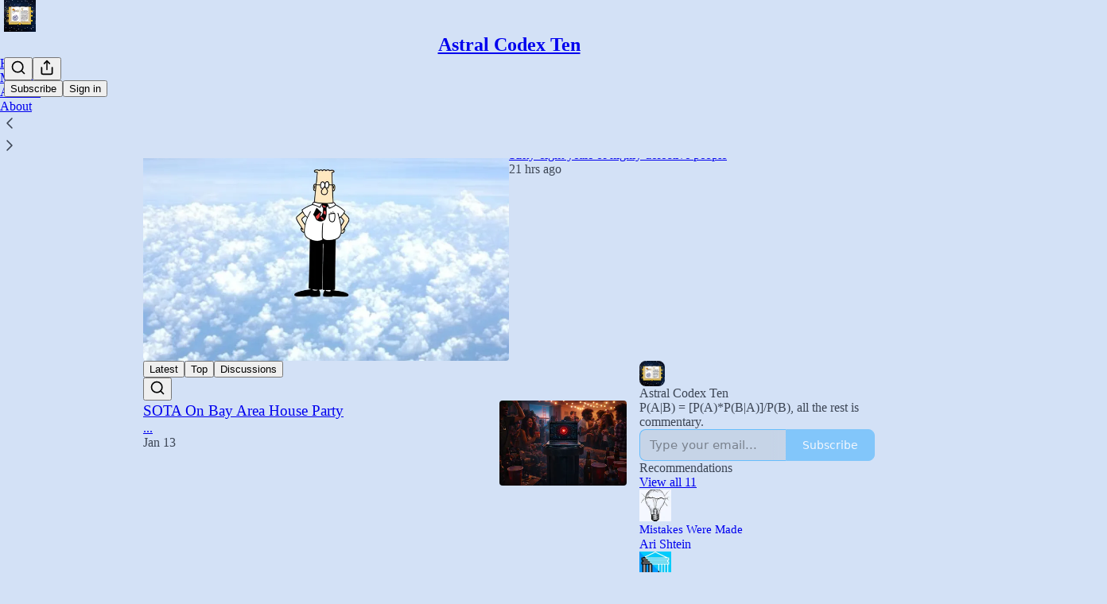

--- FILE ---
content_type: text/html; charset=utf-8
request_url: https://www.astralcodexten.com/
body_size: 36436
content:
<!DOCTYPE html>
<html lang="en">
    <head>
        <meta charset="utf-8" />
        <meta name="norton-safeweb-site-verification" content="24usqpep0ejc5w6hod3dulxwciwp0djs6c6ufp96av3t4whuxovj72wfkdjxu82yacb7430qjm8adbd5ezlt4592dq4zrvadcn9j9n-0btgdzpiojfzno16-fnsnu7xd" />
        
        <link rel="preconnect" href="https://substackcdn.com" />
        

        
            <title data-rh="true">Astral Codex Ten | Scott Alexander | Substack</title>
            
            <meta data-rh="true" name="theme-color" content="#d3e1f6"/><meta data-rh="true" property="og:image" content="https://substackcdn.com/image/fetch/$s_!VsaC!,f_auto,q_auto:best,fl_progressive:steep/https%3A%2F%2Fastralcodexten.substack.com%2Ftwitter%2Fsubscribe-card.jpg%3Fv%3D-1502169917%26version%3D9"/><meta data-rh="true" name="twitter:image" content="https://substackcdn.com/image/fetch/$s_!VsaC!,f_auto,q_auto:best,fl_progressive:steep/https%3A%2F%2Fastralcodexten.substack.com%2Ftwitter%2Fsubscribe-card.jpg%3Fv%3D-1502169917%26version%3D9"/><meta data-rh="true" name="twitter:card" content="summary_large_image"/><meta data-rh="true" property="og:type" content="article"/><meta data-rh="true" property="og:title" content="Astral Codex Ten | Scott Alexander | Substack"/><meta data-rh="true" name="twitter:title" content="Astral Codex Ten | Scott Alexander | Substack"/><meta data-rh="true" name="description" content="P(A|B) = [P(A)*P(B|A)]/P(B), all the rest is commentary. Click to read Astral Codex Ten, by Scott Alexander, a Substack publication."/><meta data-rh="true" property="og:description" content="P(A|B) = [P(A)*P(B|A)]/P(B), all the rest is commentary. Click to read Astral Codex Ten, by Scott Alexander, a Substack publication."/><meta data-rh="true" name="twitter:description" content="P(A|B) = [P(A)*P(B|A)]/P(B), all the rest is commentary. Click to read Astral Codex Ten, by Scott Alexander, a Substack publication."/>
            
            
        

        

        <style>
          @layer legacy, tailwind, pencraftReset, pencraft;
        </style>

        
        <link rel="preload" as="style" href="https://substackcdn.com/bundle/theme/main.57ec6396ea4b5be03b65.css" />
        
        <link rel="preload" as="style" href="https://substackcdn.com/bundle/theme/color_links.c9908948e2f4e05476e6.css" />
        
        
        

        
            
                <link rel="stylesheet" type="text/css" href="https://substackcdn.com/bundle/static/css/7276.087307e6.css" />
            
                <link rel="stylesheet" type="text/css" href="https://substackcdn.com/bundle/static/css/70.ad2da59f.css" />
            
                <link rel="stylesheet" type="text/css" href="https://substackcdn.com/bundle/static/css/2862.c66cf9f6.css" />
            
                <link rel="stylesheet" type="text/css" href="https://substackcdn.com/bundle/static/css/8577.8d59a919.css" />
            
                <link rel="stylesheet" type="text/css" href="https://substackcdn.com/bundle/static/css/4428.a1e58631.css" />
            
                <link rel="stylesheet" type="text/css" href="https://substackcdn.com/bundle/static/css/5611.463006e7.css" />
            
                <link rel="stylesheet" type="text/css" href="https://substackcdn.com/bundle/static/css/5234.05e42d3b.css" />
            
                <link rel="stylesheet" type="text/css" href="https://substackcdn.com/bundle/static/css/5366.d69f31f9.css" />
            
                <link rel="stylesheet" type="text/css" href="https://substackcdn.com/bundle/static/css/5490.98293a30.css" />
            
                <link rel="stylesheet" type="text/css" href="https://substackcdn.com/bundle/static/css/5986.b8c2a441.css" />
            
                <link rel="stylesheet" type="text/css" href="https://substackcdn.com/bundle/static/css/main.aba729d8.css" />
            
                <link rel="stylesheet" type="text/css" href="https://substackcdn.com/bundle/static/css/6379.813be60f.css" />
            
                <link rel="stylesheet" type="text/css" href="https://substackcdn.com/bundle/static/css/5986.b8c2a441.css" />
            
                <link rel="stylesheet" type="text/css" href="https://substackcdn.com/bundle/static/css/5490.98293a30.css" />
            
                <link rel="stylesheet" type="text/css" href="https://substackcdn.com/bundle/static/css/5366.d69f31f9.css" />
            
                <link rel="stylesheet" type="text/css" href="https://substackcdn.com/bundle/static/css/5234.05e42d3b.css" />
            
                <link rel="stylesheet" type="text/css" href="https://substackcdn.com/bundle/static/css/5611.463006e7.css" />
            
                <link rel="stylesheet" type="text/css" href="https://substackcdn.com/bundle/static/css/4428.a1e58631.css" />
            
                <link rel="stylesheet" type="text/css" href="https://substackcdn.com/bundle/static/css/8577.8d59a919.css" />
            
                <link rel="stylesheet" type="text/css" href="https://substackcdn.com/bundle/static/css/2862.c66cf9f6.css" />
            
        

        
        
        
        
        <meta name="viewport" content="width=device-width, initial-scale=1, maximum-scale=1, user-scalable=0, viewport-fit=cover" />
        <meta name="author" content="Scott Alexander" />
        <meta property="og:url" content="https://www.astralcodexten.com/" />
        
        
        <link rel="canonical" href="https://www.astralcodexten.com/" />
        

        

        

        

        
            
                <link rel="shortcut icon" href="https://substackcdn.com/image/fetch/$s_!DnrS!,f_auto,q_auto:good,fl_progressive:steep/https%3A%2F%2Fbucketeer-e05bbc84-baa3-437e-9518-adb32be77984.s3.amazonaws.com%2Fpublic%2Fimages%2F8c00a032-defa-44b7-9ab7-b7cc6d88db75%2Ffavicon.ico">
            
        
            
                <link rel="icon" type="image/png" sizes="16x16" href="https://substackcdn.com/image/fetch/$s_!CTe-!,f_auto,q_auto:good,fl_progressive:steep/https%3A%2F%2Fbucketeer-e05bbc84-baa3-437e-9518-adb32be77984.s3.amazonaws.com%2Fpublic%2Fimages%2F8c00a032-defa-44b7-9ab7-b7cc6d88db75%2Ffavicon-16x16.png">
            
        
            
                <link rel="icon" type="image/png" sizes="32x32" href="https://substackcdn.com/image/fetch/$s_!kumD!,f_auto,q_auto:good,fl_progressive:steep/https%3A%2F%2Fbucketeer-e05bbc84-baa3-437e-9518-adb32be77984.s3.amazonaws.com%2Fpublic%2Fimages%2F8c00a032-defa-44b7-9ab7-b7cc6d88db75%2Ffavicon-32x32.png">
            
        
            
                <link rel="apple-touch-icon" sizes="57x57" href="https://substackcdn.com/image/fetch/$s_!QZP2!,f_auto,q_auto:good,fl_progressive:steep/https%3A%2F%2Fbucketeer-e05bbc84-baa3-437e-9518-adb32be77984.s3.amazonaws.com%2Fpublic%2Fimages%2F8c00a032-defa-44b7-9ab7-b7cc6d88db75%2Fapple-touch-icon-57x57.png">
            
        
            
                <link rel="apple-touch-icon" sizes="60x60" href="https://substackcdn.com/image/fetch/$s_!26EA!,f_auto,q_auto:good,fl_progressive:steep/https%3A%2F%2Fbucketeer-e05bbc84-baa3-437e-9518-adb32be77984.s3.amazonaws.com%2Fpublic%2Fimages%2F8c00a032-defa-44b7-9ab7-b7cc6d88db75%2Fapple-touch-icon-60x60.png">
            
        
            
                <link rel="apple-touch-icon" sizes="72x72" href="https://substackcdn.com/image/fetch/$s_!dwEh!,f_auto,q_auto:good,fl_progressive:steep/https%3A%2F%2Fbucketeer-e05bbc84-baa3-437e-9518-adb32be77984.s3.amazonaws.com%2Fpublic%2Fimages%2F8c00a032-defa-44b7-9ab7-b7cc6d88db75%2Fapple-touch-icon-72x72.png">
            
        
            
                <link rel="apple-touch-icon" sizes="76x76" href="https://substackcdn.com/image/fetch/$s_!6-m8!,f_auto,q_auto:good,fl_progressive:steep/https%3A%2F%2Fbucketeer-e05bbc84-baa3-437e-9518-adb32be77984.s3.amazonaws.com%2Fpublic%2Fimages%2F8c00a032-defa-44b7-9ab7-b7cc6d88db75%2Fapple-touch-icon-76x76.png">
            
        
            
                <link rel="apple-touch-icon" sizes="114x114" href="https://substackcdn.com/image/fetch/$s_!VbOy!,f_auto,q_auto:good,fl_progressive:steep/https%3A%2F%2Fbucketeer-e05bbc84-baa3-437e-9518-adb32be77984.s3.amazonaws.com%2Fpublic%2Fimages%2F8c00a032-defa-44b7-9ab7-b7cc6d88db75%2Fapple-touch-icon-114x114.png">
            
        
            
                <link rel="apple-touch-icon" sizes="120x120" href="https://substackcdn.com/image/fetch/$s_!p2wY!,f_auto,q_auto:good,fl_progressive:steep/https%3A%2F%2Fbucketeer-e05bbc84-baa3-437e-9518-adb32be77984.s3.amazonaws.com%2Fpublic%2Fimages%2F8c00a032-defa-44b7-9ab7-b7cc6d88db75%2Fapple-touch-icon-120x120.png">
            
        
            
                <link rel="apple-touch-icon" sizes="144x144" href="https://substackcdn.com/image/fetch/$s_!SYW3!,f_auto,q_auto:good,fl_progressive:steep/https%3A%2F%2Fbucketeer-e05bbc84-baa3-437e-9518-adb32be77984.s3.amazonaws.com%2Fpublic%2Fimages%2F8c00a032-defa-44b7-9ab7-b7cc6d88db75%2Fapple-touch-icon-144x144.png">
            
        
            
                <link rel="apple-touch-icon" sizes="152x152" href="https://substackcdn.com/image/fetch/$s_!QgcX!,f_auto,q_auto:good,fl_progressive:steep/https%3A%2F%2Fbucketeer-e05bbc84-baa3-437e-9518-adb32be77984.s3.amazonaws.com%2Fpublic%2Fimages%2F8c00a032-defa-44b7-9ab7-b7cc6d88db75%2Fapple-touch-icon-152x152.png">
            
        
            
                <link rel="apple-touch-icon" sizes="167x167" href="https://substackcdn.com/image/fetch/$s_!LilR!,f_auto,q_auto:good,fl_progressive:steep/https%3A%2F%2Fbucketeer-e05bbc84-baa3-437e-9518-adb32be77984.s3.amazonaws.com%2Fpublic%2Fimages%2F8c00a032-defa-44b7-9ab7-b7cc6d88db75%2Fapple-touch-icon-167x167.png">
            
        
            
                <link rel="apple-touch-icon" sizes="180x180" href="https://substackcdn.com/image/fetch/$s_!spaR!,f_auto,q_auto:good,fl_progressive:steep/https%3A%2F%2Fbucketeer-e05bbc84-baa3-437e-9518-adb32be77984.s3.amazonaws.com%2Fpublic%2Fimages%2F8c00a032-defa-44b7-9ab7-b7cc6d88db75%2Fapple-touch-icon-180x180.png">
            
        
            
                <link rel="apple-touch-icon" sizes="1024x1024" href="https://substackcdn.com/image/fetch/$s_!o6Of!,f_auto,q_auto:good,fl_progressive:steep/https%3A%2F%2Fbucketeer-e05bbc84-baa3-437e-9518-adb32be77984.s3.amazonaws.com%2Fpublic%2Fimages%2F8c00a032-defa-44b7-9ab7-b7cc6d88db75%2Fapple-touch-icon-1024x1024.png">
            
        
            
        
            
        
            
        

        

        
            <link rel="alternate" type="application/rss+xml" href="/feed" title="Astral Codex Ten"/>
        

        
        
        

        <style>:root{--color_theme_bg_pop:#67bdfc;--background_pop:#67bdfc;--color_theme_bg_web:#d3e1f6;--cover_bg_color:#d3e1f6;--cover_bg_color_secondary:#c6d4e7;--background_pop_darken:#4eb2fc;--print_on_pop:#ffffff;--color_theme_bg_pop_darken:#4eb2fc;--color_theme_print_on_pop:#ffffff;--color_theme_bg_pop_20:rgba(103, 189, 252, 0.2);--color_theme_bg_pop_30:rgba(103, 189, 252, 0.3);--print_pop:#67bdfc;--color_theme_accent:#67bdfc;--cover_print_primary:#363737;--cover_print_secondary:#757575;--cover_print_tertiary:#b6b6b6;--cover_border_color:#67bdfc;--font_family_body_preset:'SF Pro Display', -apple-system, system-ui, BlinkMacSystemFont, 'Inter', 'Segoe UI', Roboto, Helvetica, Arial, sans-serif, 'Apple Color Emoji', 'Segoe UI Emoji', 'Segoe UI Symbol';--font_weight_body_preset:400;--font_preset_body:sans;--home_hero:newspaper;--home_posts:list;--web_bg_color:#d3e1f6;--background_contrast_1:#c6d4e7;--background_contrast_2:#b6c3d5;--background_contrast_3:#97a2b1;--background_contrast_4:#79818d;--background_contrast_5:#43474e;--color_theme_bg_contrast_1:#c6d4e7;--color_theme_bg_contrast_2:#b6c3d5;--color_theme_bg_contrast_3:#97a2b1;--color_theme_bg_contrast_4:#79818d;--color_theme_bg_contrast_5:#43474e;--color_theme_bg_elevated:#d3e1f6;--color_theme_bg_elevated_secondary:#c6d4e7;--color_theme_bg_elevated_tertiary:#b6c3d5;--color_theme_detail:#becbdd;--background_contrast_pop:rgba(103, 189, 252, 0.4);--color_theme_bg_contrast_pop:rgba(103, 189, 252, 0.4);--theme_bg_is_dark:0;--print_on_web_bg_color:hsl(216, 17.19750735675957%, 28.196078431372552%);--print_secondary_on_web_bg_color:#757b83;--background_pop_rgb:103, 189, 252;--color_theme_bg_pop_rgb:103, 189, 252;--color_theme_accent_rgb:103, 189, 252;}</style>

        
            <link rel="stylesheet" href="https://substackcdn.com/bundle/theme/main.57ec6396ea4b5be03b65.css" />
        
            <link rel="stylesheet" href="https://substackcdn.com/bundle/theme/color_links.c9908948e2f4e05476e6.css" />
        

        <style></style>

        

        

        

        
    </head>

    <body class="">
        

        
            <noscript><iframe src="https://www.googletagmanager.com/ns.html?id=GTM-TFQLSP2" height="0"
                              width="0" style="display:none;visibility:hidden"></iframe></noscript>
        

        

        

        

        

        <div id="entry">
            <div id="main" class="main typography use-theme-bg"><div class="pencraft pc-display-contents pc-reset pubTheme-yiXxQA"><div data-testid="navbar" class="main-menu"><div class="mainMenuContent-DME8DR"><div style="position:relative;height:71px;" class="pencraft pc-display-flex pc-gap-12 pc-paddingLeft-20 pc-paddingRight-20 pc-justifyContent-space-between pc-alignItems-center pc-reset topBar-pIF0J1"><div style="flex-basis:0px;flex-grow:1;" class="logoContainer-p12gJb"><a href="/" native class="pencraft pc-display-contents pc-reset"><div draggable="false" class="pencraft pc-display-flex pc-position-relative pc-reset"><div style="width:40px;height:40px;" class="pencraft pc-display-flex pc-reset bg-white-ZBV5av pc-borderRadius-sm overflow-hidden-WdpwT6 sizing-border-box-DggLA4"><picture><source type="image/webp" srcset="https://substackcdn.com/image/fetch/$s_!bGN2!,w_80,h_80,c_fill,f_webp,q_auto:good,fl_progressive:steep,g_auto/https%3A%2F%2Fbucketeer-e05bbc84-baa3-437e-9518-adb32be77984.s3.amazonaws.com%2Fpublic%2Fimages%2F430241cb-ade5-4316-b1c9-6e3fe6e63e5e_256x256.png"/><img src="https://substackcdn.com/image/fetch/$s_!bGN2!,w_80,h_80,c_fill,f_auto,q_auto:good,fl_progressive:steep,g_auto/https%3A%2F%2Fbucketeer-e05bbc84-baa3-437e-9518-adb32be77984.s3.amazonaws.com%2Fpublic%2Fimages%2F430241cb-ade5-4316-b1c9-6e3fe6e63e5e_256x256.png" sizes="100vw" alt="Astral Codex Ten" width="80" height="80" style="width:40px;height:40px;" draggable="false" class="img-OACg1c object-fit-cover-u4ReeV pencraft pc-reset"/></picture></div></div></a></div><div style="flex-grow:0;" class="titleContainer-DJYq5v"><h1 class="pencraft pc-reset font-pub-headings-FE5byy reset-IxiVJZ title-oOnUGd"><a href="/" class="pencraft pc-display-contents pc-reset">Astral Codex Ten</a></h1></div><div style="flex-basis:0px;flex-grow:1;" class="pencraft pc-display-flex pc-justifyContent-flex-end pc-alignItems-center pc-reset"><div class="buttonsContainer-SJBuep"><div class="pencraft pc-display-flex pc-gap-8 pc-justifyContent-flex-end pc-alignItems-center pc-reset navbar-buttons"><div class="pencraft pc-display-flex pc-gap-4 pc-reset"><span data-state="closed"><button tabindex="0" type="button" aria-label="Search" class="pencraft pc-reset pencraft iconButton-mq_Et5 iconButtonBase-dJGHgN buttonBase-GK1x3M buttonStyle-r7yGCK size_md-gCDS3o priority_tertiary-rlke8z"><svg xmlns="http://www.w3.org/2000/svg" width="20" height="20" viewBox="0 0 24 24" fill="none" stroke="currentColor" stroke-width="2" stroke-linecap="round" stroke-linejoin="round" class="lucide lucide-search"><circle cx="11" cy="11" r="8"></circle><path d="m21 21-4.3-4.3"></path></svg></button></span><button tabindex="0" type="button" aria-label="Share Publication" id="headlessui-menu-button-P0-5" aria-haspopup="menu" aria-expanded="false" data-headlessui-state class="pencraft pc-reset pencraft iconButton-mq_Et5 iconButtonBase-dJGHgN buttonBase-GK1x3M buttonStyle-r7yGCK size_md-gCDS3o priority_tertiary-rlke8z"><svg xmlns="http://www.w3.org/2000/svg" width="20" height="20" viewBox="0 0 24 24" fill="none" stroke="currentColor" stroke-width="2" stroke-linecap="round" stroke-linejoin="round" class="lucide lucide-share"><path d="M4 12v8a2 2 0 0 0 2 2h12a2 2 0 0 0 2-2v-8"></path><polyline points="16 6 12 2 8 6"></polyline><line x1="12" x2="12" y1="2" y2="15"></line></svg></button></div><button tabindex="0" type="button" data-testid="noncontributor-cta-button" class="pencraft pc-reset pencraft buttonBase-GK1x3M buttonText-X0uSmG buttonStyle-r7yGCK priority_primary-RfbeYt size_md-gCDS3o">Subscribe</button><button tabindex="0" type="button" native data-href="https://substack.com/sign-in?redirect=%2F&amp;for_pub=astralcodexten" class="pencraft pc-reset pencraft buttonBase-GK1x3M buttonText-X0uSmG buttonStyle-r7yGCK priority_tertiary-rlke8z size_md-gCDS3o">Sign in</button></div></div></div></div><div class="overflow-list-container sections-overflow"><div class="pencraft pc-display-flex pc-height-48 pc-paddingLeft-4 pc-paddingRight-4 pc-justifyContent-center pc-position-relative pc-reset border-top-detail-bzjFmN border-bottom-detail-k1F6C4 font-text-qe4AeH section-bar scroll"><div class="overflow-items"><div class="menu-item selected"><a role="button" tabindex="0" href="/"><span class="overflow-item-text">Home</span></a></div><div class="menu-item"><a role="button" tabindex="0" href="/p/mistakes" native><span class="overflow-item-text">Mistakes</span></a></div><div class="menu-item"><a role="button" tabindex="0" href="/archive"><span class="overflow-item-text">Archive</span></a></div><div class="menu-item"><a role="button" tabindex="0" href="/about"><span class="overflow-item-text">About</span></a></div></div><div class="left-button"><div role="button" class="scroll-button-hitbox"><svg xmlns="http://www.w3.org/2000/svg" width="24" height="24" viewBox="0 0 24 24" fill="none" stroke="currentColor" stroke-width="1.5" stroke-linecap="round" stroke-linejoin="round" class="lucide lucide-chevron-left"><path d="m15 18-6-6 6-6"></path></svg></div></div><div class="right-button"><div role="button" class="scroll-button-hitbox"><svg xmlns="http://www.w3.org/2000/svg" width="24" height="24" viewBox="0 0 24 24" fill="none" stroke="currentColor" stroke-width="1.5" stroke-linecap="round" stroke-linejoin="round" class="lucide lucide-chevron-right"><path d="m9 18 6-6-6-6"></path></svg></div></div></div></div></div><div style="height:122px;"></div></div></div><div class="home-page home-page--modular"><script type="application/ld+json">{"@context":"https://schema.org","@type":"WebSite","name":"Astral Codex Ten","publisher":{"@type":"Organization","name":"Astral Codex Ten","url":"https://www.astralcodexten.com","logo":{"@type":"ImageObject","url":"https://substackcdn.com/image/fetch/$s_!bGN2!,f_auto,q_auto:good,fl_progressive:steep/https%3A%2F%2Fbucketeer-e05bbc84-baa3-437e-9518-adb32be77984.s3.amazonaws.com%2Fpublic%2Fimages%2F430241cb-ade5-4316-b1c9-6e3fe6e63e5e_256x256.png"}},"url":"https://www.astralcodexten.com","mainEntityOfPage":{"@type":"WebPage","url":"https://www.astralcodexten.com"},"description":"P(A|B) = [P(A)*P(B|A)]/P(B), all the rest is commentary.","potentialAction":{"@type":"SearchAction","name":"Search Astral Codex Ten","target":"https://www.astralcodexten.com/archive?utm_source=google&sort=search&search={search_term_string}","query-input":"required name=search_term_string"}}</script><div class="pencraft pc-display-contents pc-reset pubTheme-yiXxQA"><div class="pencraft pc-display-flex pc-flexDirection-column pc-paddingTop-16 pc-reset container-LSZllu"><div class="pencraft pc-display-flex pc-flexDirection-column pc-paddingTop-0 pc-reset"><div><div class="container-k4OAt1 three-column-width-gNtKSr"><div tabindex="0" aria-label="Post preview for The Dilbert Afterlife" role="article" class="pencraft pc-display-flex pc-flexDirection-column pc-padding-8 pc-position-relative pc-reset pc-borderRadius-sm container-H2dyKk"><div class="container-m3tNBN"><div style="aspect-ratio: 1.5" class="image-e4U1t2 container-XxSyR3"><picture><source type="image/webp" srcset="https://substackcdn.com/image/fetch/$s_!VsJE!,w_424,h_282,c_fill,f_webp,q_auto:good,fl_progressive:steep,g_center/https%3A%2F%2Fsubstack-post-media.s3.amazonaws.com%2Fpublic%2Fimages%2F5d0d108d-c368-4e1b-9246-0828f0d01025_952x593.png 424w, https://substackcdn.com/image/fetch/$s_!VsJE!,w_848,h_565,c_fill,f_webp,q_auto:good,fl_progressive:steep,g_center/https%3A%2F%2Fsubstack-post-media.s3.amazonaws.com%2Fpublic%2Fimages%2F5d0d108d-c368-4e1b-9246-0828f0d01025_952x593.png 848w, https://substackcdn.com/image/fetch/$s_!VsJE!,w_1272,h_847,c_fill,f_webp,q_auto:good,fl_progressive:steep,g_center/https%3A%2F%2Fsubstack-post-media.s3.amazonaws.com%2Fpublic%2Fimages%2F5d0d108d-c368-4e1b-9246-0828f0d01025_952x593.png 1272w, https://substackcdn.com/image/fetch/$s_!VsJE!,w_1280,h_853,c_fill,f_webp,q_auto:good,fl_progressive:steep,g_center/https%3A%2F%2Fsubstack-post-media.s3.amazonaws.com%2Fpublic%2Fimages%2F5d0d108d-c368-4e1b-9246-0828f0d01025_952x593.png 1280w" sizes="(min-width:768px) 50vw, 100vw"/><img src="https://substackcdn.com/image/fetch/$s_!VsJE!,w_1280,h_853,c_fill,f_auto,q_auto:good,fl_progressive:steep,g_center/https%3A%2F%2Fsubstack-post-media.s3.amazonaws.com%2Fpublic%2Fimages%2F5d0d108d-c368-4e1b-9246-0828f0d01025_952x593.png" sizes="(min-width:768px) 50vw, 100vw" alt srcset="https://substackcdn.com/image/fetch/$s_!VsJE!,w_424,h_282,c_fill,f_auto,q_auto:good,fl_progressive:steep,g_center/https%3A%2F%2Fsubstack-post-media.s3.amazonaws.com%2Fpublic%2Fimages%2F5d0d108d-c368-4e1b-9246-0828f0d01025_952x593.png 424w, https://substackcdn.com/image/fetch/$s_!VsJE!,w_848,h_565,c_fill,f_auto,q_auto:good,fl_progressive:steep,g_center/https%3A%2F%2Fsubstack-post-media.s3.amazonaws.com%2Fpublic%2Fimages%2F5d0d108d-c368-4e1b-9246-0828f0d01025_952x593.png 848w, https://substackcdn.com/image/fetch/$s_!VsJE!,w_1272,h_847,c_fill,f_auto,q_auto:good,fl_progressive:steep,g_center/https%3A%2F%2Fsubstack-post-media.s3.amazonaws.com%2Fpublic%2Fimages%2F5d0d108d-c368-4e1b-9246-0828f0d01025_952x593.png 1272w, https://substackcdn.com/image/fetch/$s_!VsJE!,w_1280,h_853,c_fill,f_auto,q_auto:good,fl_progressive:steep,g_center/https%3A%2F%2Fsubstack-post-media.s3.amazonaws.com%2Fpublic%2Fimages%2F5d0d108d-c368-4e1b-9246-0828f0d01025_952x593.png 1280w" width="1280" height="853" style="aspect-ratio:1.5;" class="img-OACg1c image-nBNbRY pencraft pc-reset"/></picture></div><div class="pencraft pc-display-flex pc-flexDirection-column pc-paddingLeft-32 pc-paddingRight-32 pc-paddingTop-24 pc-paddingBottom-0 pc-justifyContent-center pc-alignItems-center pc-reset content-jHL69Q"><div class="pencraft pc-display-flex pc-flexDirection-column pc-paddingBottom-8 pc-reset"><a style="font-size:30px;line-height:38px;" tabindex="-1" href="https://www.astralcodexten.com/p/the-dilbert-afterlife" data-testid="post-preview-title" class="pencraft pc-reset color-pub-primary-text-NyXPlw align-center-y7ZD4w font-pub-headings-FE5byy clamp-y7pNm8 clamp-3-lxFDfR reset-IxiVJZ">The Dilbert Afterlife</a></div><div class="pencraft pc-display-flex pc-flexDirection-column pc-paddingBottom-8 pc-reset"><a tabindex="-1" href="https://www.astralcodexten.com/p/the-dilbert-afterlife" class="pencraft pc-reset color-primary-zABazT align-center-y7ZD4w line-height-24-jnGwiv font-text-qe4AeH size-17-JHHggF clamp-y7pNm8 clamp-3-lxFDfR reset-IxiVJZ">Sixty-eight years of highly defective people</a></div><div class="pencraft pc-display-inline pc-reset color-pub-secondary-text-hGQ02T line-height-20-t4M0El font-meta-MWBumP size-11-NuY2Zx weight-medium-fw81nC transform-uppercase-yKDgcq reset-IxiVJZ meta-EgzBVA"><time datetime="2026-01-16T14:02:08.428Z" class="date-rtYe1v">21 hrs ago</time></div><div class="pencraft pc-display-flex pc-flexDirection-column pc-paddingTop-8 pc-reset"><div class="pencraft pc-display-flex pc-flexDirection-column pc-reset actions-YFg47u"><div class="post-ufi style-compressed themed"><div class="like-button-container post-ufi-button style-compressed"><button tabindex="0" type="button" aria-label="Like (826)" aria-pressed="false" class="pencraft pc-reset pencraft post-ufi-button style-compressed has-label with-border"><svg role="img" style="height:14px;width:14px;" width="14" height="14" viewBox="0 0 24 24" fill="#000000" stroke-width="2" stroke="#000" xmlns="http://www.w3.org/2000/svg" class="icon"><g><title></title><svg xmlns="http://www.w3.org/2000/svg" width="24" height="24" viewBox="0 0 24 24" stroke-width="2" stroke-linecap="round" stroke-linejoin="round" class="lucide lucide-heart"><path d="M19 14c1.49-1.46 3-3.21 3-5.5A5.5 5.5 0 0 0 16.5 3c-1.76 0-3 .5-4.5 2-1.5-1.5-2.74-2-4.5-2A5.5 5.5 0 0 0 2 8.5c0 2.3 1.5 4.05 3 5.5l7 7Z"></path></svg></g></svg><div class="label">826</div></button></div><button tabindex="0" type="button" aria-label="View comments (442)" data-href="https://www.astralcodexten.com/p/the-dilbert-afterlife/comments" class="pencraft pc-reset pencraft post-ufi-button style-compressed post-ufi-comment-button has-label with-border"><svg role="img" style="height:14px;width:14px;" width="14" height="14" viewBox="0 0 24 24" fill="#000000" stroke-width="2" stroke="#000" xmlns="http://www.w3.org/2000/svg" class="icon"><g><title></title><svg xmlns="http://www.w3.org/2000/svg" width="24" height="24" viewBox="0 0 24 24" stroke-width="2" stroke-linecap="round" stroke-linejoin="round" class="lucide lucide-message-circle"><path d="M7.9 20A9 9 0 1 0 4 16.1L2 22Z"></path></svg></g></svg><div class="label">442</div></button><button tabindex="0" type="button" class="pencraft pc-reset pencraft post-ufi-button style-compressed has-label with-border"><svg role="img" style="height:14px;width:14px;" width="14" height="14" viewBox="0 0 24 24" fill="none" stroke-width="2" stroke="#000" xmlns="http://www.w3.org/2000/svg" class="icon"><g><title></title><path d="M21 3V8M21 8H16M21 8L18 5.29962C16.7056 4.14183 15.1038 3.38328 13.3879 3.11547C11.6719 2.84766 9.9152 3.08203 8.32951 3.79031C6.74382 4.49858 5.39691 5.65051 4.45125 7.10715C3.5056 8.5638 3.00158 10.2629 3 11.9996M3 21V16M3 16H8M3 16L6 18.7C7.29445 19.8578 8.89623 20.6163 10.6121 20.8841C12.3281 21.152 14.0848 20.9176 15.6705 20.2093C17.2562 19.501 18.6031 18.3491 19.5487 16.8925C20.4944 15.4358 20.9984 13.7367 21 12" stroke-linecap="round" stroke-linejoin="round"></path></g></svg><div class="label">120</div></button><button tabindex="0" type="button" data-href="javascript:void(0)" class="pencraft pc-reset pencraft post-ufi-button style-compressed no-label with-border"><svg xmlns="http://www.w3.org/2000/svg" width="14" height="14" viewBox="0 0 24 24" fill="none" stroke="currentColor" stroke-width="2" stroke-linecap="round" stroke-linejoin="round" class="lucide lucide-share icon"><path d="M4 12v8a2 2 0 0 0 2 2h12a2 2 0 0 0 2-2v-8"></path><polyline points="16 6 12 2 8 6"></polyline><line x1="12" x2="12" y1="2" y2="15"></line></svg></button></div></div></div></div></div></div></div></div></div><div id="modular-home-posts" class="pencraft pc-display-flex pc-flexDirection-column pc-reset bodyContainer-GD8kK4"><div><div class="container-k4OAt1 three-column-width-gNtKSr"><div class="pencraft pc-display-flex pc-flexDirection-column pc-paddingLeft-8 pc-paddingRight-8 pc-paddingTop-24 pc-paddingBottom-24 pc-reset"><div class="pencraft pc-display-flex pc-reset border-bottom-detail-themed-Ua9186"></div></div></div></div><div id="home-body" style="scroll-margin-top:48px;"><div><div class="container-k4OAt1 three-column-width-with-sidebar-cRFEVE show-below-NE36A8"><div class="portable-archive"><div aria-label="Archive sort tabs" role="navigation" class="pencraft pc-display-flex pc-gap-12 pc-paddingLeft-8 pc-paddingRight-8 pc-paddingBottom-16 pc-justifyContent-space-between pc-alignItems-center pc-reset"><div class="pencraft pc-display-flex pc-flexDirection-column pc-position-relative pc-minWidth-0 pc-reset bg-primary-zk6FDl outline-detail-vcQLyr pc-borderRadius-sm overflow-hidden-WdpwT6"><div dir="ltr" data-orientation="horizontal" class="pencraft pc-display-flex pc-flexDirection-column pc-reset flex-grow-rzmknG"><div style="outline:none;" tabindex="-1" aria-label="Tabs" role="tablist" aria-orientation="horizontal" data-orientation="horizontal" class="pencraft pc-display-flex pc-gap-4 pc-padding-4 pc-position-relative pc-reset cursor-default-flE2S1 pc-borderRadius-sm overflow-auto-7WTsTi scrollBar-hidden-HcAIpI"><button tabindex="-1" type="button" role="tab" aria-selected="true" aria-controls="radix-P0-34-content-new" data-state="active" id="radix-P0-34-trigger-new" data-orientation="horizontal" data-radix-collection-item class="pencraft pc-reset flex-auto-j3S2WA pencraft segment-j4TeZ4 buttonBase-GK1x3M buttonText-X0uSmG buttonStyle-r7yGCK priority_quaternary-kpMibu size_sm-G3LciD">Latest</button><button tabindex="-1" type="button" role="tab" aria-selected="false" aria-controls="radix-P0-34-content-top" data-state="inactive" id="radix-P0-34-trigger-top" data-orientation="horizontal" data-radix-collection-item class="pencraft pc-reset flex-auto-j3S2WA pencraft segment-j4TeZ4 buttonBase-GK1x3M buttonText-X0uSmG buttonStyle-r7yGCK priority_quaternary-kpMibu size_sm-G3LciD">Top</button><button tabindex="-1" type="button" role="tab" aria-selected="false" aria-controls="radix-P0-34-content-community" data-state="inactive" id="radix-P0-34-trigger-community" data-orientation="horizontal" data-radix-collection-item class="pencraft pc-reset flex-auto-j3S2WA pencraft segment-j4TeZ4 buttonBase-GK1x3M buttonText-X0uSmG buttonStyle-r7yGCK priority_quaternary-kpMibu size_sm-G3LciD">Discussions</button><div class="pencraft pc-position-absolute pc-height-32 pc-reset bg-secondary-UUD3_J pc-borderRadius-xs sizing-border-box-DggLA4 highlight-U002IP"></div></div></div><div class="pencraft pc-display-flex pc-alignItems-center pc-reset arrowButtonContainer-O4uSiH arrowButtonOverlaidContainer-t10AyH left-Tg8vqp"><div class="overlay-zrMCxn primary-lv_sOW"></div></div><div class="pencraft pc-display-flex pc-alignItems-center pc-reset arrowButtonContainer-O4uSiH arrowButtonOverlaidContainer-t10AyH right-i3oWGi"><div class="overlay-zrMCxn primary-lv_sOW"></div></div></div><button tabindex="0" type="button" aria-label="Search" class="pencraft pc-reset pencraft iconButton-mq_Et5 iconButtonBase-dJGHgN buttonBase-GK1x3M buttonStyle-r7yGCK size_md-gCDS3o priority_tertiary-rlke8z"><svg xmlns="http://www.w3.org/2000/svg" width="20" height="20" viewBox="0 0 24 24" fill="none" stroke="currentColor" stroke-width="2" stroke-linecap="round" stroke-linejoin="round" class="lucide lucide-search"><circle cx="11" cy="11" r="8"></circle><path d="m21 21-4.3-4.3"></path></svg></button></div><div class="portable-archive-list"><div><div class="container-O1YsI6 two-column-list-BLHtzo two-column-list--with-dividers-cHfR0M"><div tabindex="0" aria-label="Post preview for SOTA On Bay Area House Party" role="article" class="pencraft pc-display-flex pc-flexDirection-column pc-padding-8 pc-position-relative pc-reset pc-borderRadius-sm container-H2dyKk"><div class="container-Qnseki"><div class="pencraft pc-display-flex pc-flexDirection-column pc-gap-4 pc-position-relative pc-reset flex-grow-rzmknG"><div class="pencraft pc-display-flex pc-flexDirection-column pc-reset"><a style="font-size:19px;line-height:26px;" tabindex="-1" href="https://www.astralcodexten.com/p/sota-on-bay-area-house-party" data-testid="post-preview-title" class="pencraft pc-reset color-pub-primary-text-NyXPlw font-pub-headings-FE5byy clamp-y7pNm8 clamp-3-lxFDfR reset-IxiVJZ">SOTA On Bay Area House Party</a></div><div class="pencraft pc-display-flex pc-flexDirection-column pc-reset"><a tabindex="-1" href="https://www.astralcodexten.com/p/sota-on-bay-area-house-party" class="pencraft pc-reset color-primary-zABazT line-height-20-t4M0El font-text-qe4AeH size-15-Psle70 clamp-y7pNm8 clamp-2-kM02pu reset-IxiVJZ">...</a></div><div class="pencraft pc-display-inline pc-reset color-pub-secondary-text-hGQ02T line-height-20-t4M0El font-meta-MWBumP size-11-NuY2Zx weight-medium-fw81nC transform-uppercase-yKDgcq reset-IxiVJZ meta-EgzBVA"><time datetime="2026-01-13T21:37:20.423Z" class="date-rtYe1v">Jan 13</time></div><div class="pencraft pc-display-flex pc-flexDirection-column pc-reset actions-YFg47u"><div class="post-ufi style-compressed justified themed"><div class="like-button-container post-ufi-button style-compressed"><button tabindex="0" type="button" aria-label="Like (635)" aria-pressed="false" class="pencraft pc-reset pencraft post-ufi-button style-compressed has-label with-border"><svg role="img" style="height:14px;width:14px;" width="14" height="14" viewBox="0 0 24 24" fill="#000000" stroke-width="2" stroke="#000" xmlns="http://www.w3.org/2000/svg" class="icon"><g><title></title><svg xmlns="http://www.w3.org/2000/svg" width="24" height="24" viewBox="0 0 24 24" stroke-width="2" stroke-linecap="round" stroke-linejoin="round" class="lucide lucide-heart"><path d="M19 14c1.49-1.46 3-3.21 3-5.5A5.5 5.5 0 0 0 16.5 3c-1.76 0-3 .5-4.5 2-1.5-1.5-2.74-2-4.5-2A5.5 5.5 0 0 0 2 8.5c0 2.3 1.5 4.05 3 5.5l7 7Z"></path></svg></g></svg><div class="label">635</div></button></div><button tabindex="0" type="button" aria-label="View comments (119)" data-href="https://www.astralcodexten.com/p/sota-on-bay-area-house-party/comments" class="pencraft pc-reset pencraft post-ufi-button style-compressed post-ufi-comment-button has-label with-border"><svg role="img" style="height:14px;width:14px;" width="14" height="14" viewBox="0 0 24 24" fill="#000000" stroke-width="2" stroke="#000" xmlns="http://www.w3.org/2000/svg" class="icon"><g><title></title><svg xmlns="http://www.w3.org/2000/svg" width="24" height="24" viewBox="0 0 24 24" stroke-width="2" stroke-linecap="round" stroke-linejoin="round" class="lucide lucide-message-circle"><path d="M7.9 20A9 9 0 1 0 4 16.1L2 22Z"></path></svg></g></svg><div class="label">119</div></button><button tabindex="0" type="button" class="pencraft pc-reset pencraft post-ufi-button style-compressed has-label with-border"><svg role="img" style="height:14px;width:14px;" width="14" height="14" viewBox="0 0 24 24" fill="none" stroke-width="2" stroke="#000" xmlns="http://www.w3.org/2000/svg" class="icon"><g><title></title><path d="M21 3V8M21 8H16M21 8L18 5.29962C16.7056 4.14183 15.1038 3.38328 13.3879 3.11547C11.6719 2.84766 9.9152 3.08203 8.32951 3.79031C6.74382 4.49858 5.39691 5.65051 4.45125 7.10715C3.5056 8.5638 3.00158 10.2629 3 11.9996M3 21V16M3 16H8M3 16L6 18.7C7.29445 19.8578 8.89623 20.6163 10.6121 20.8841C12.3281 21.152 14.0848 20.9176 15.6705 20.2093C17.2562 19.501 18.6031 18.3491 19.5487 16.8925C20.4944 15.4358 20.9984 13.7367 21 12" stroke-linecap="round" stroke-linejoin="round"></path></g></svg><div class="label">71</div></button><button tabindex="0" type="button" data-href="javascript:void(0)" class="pencraft pc-reset pencraft post-ufi-button style-compressed no-label with-border"><svg xmlns="http://www.w3.org/2000/svg" width="14" height="14" viewBox="0 0 24 24" fill="none" stroke="currentColor" stroke-width="2" stroke-linecap="round" stroke-linejoin="round" class="lucide lucide-share icon"><path d="M4 12v8a2 2 0 0 0 2 2h12a2 2 0 0 0 2-2v-8"></path><polyline points="16 6 12 2 8 6"></polyline><line x1="12" x2="12" y1="2" y2="15"></line></svg></button></div></div></div><div><div style="aspect-ratio: 1.5" class="image-tkPTAj container-XxSyR3"><picture><source type="image/webp" srcset="https://substackcdn.com/image/fetch/$s_!dQPE!,w_320,h_213,c_fill,f_webp,q_auto:good,fl_progressive:steep,g_center/https%3A%2F%2Fsubstack-post-media.s3.amazonaws.com%2Fpublic%2Fimages%2Fb49193e2-705b-4942-86d2-0d114e861143_1536x1024.png"/><img src="https://substackcdn.com/image/fetch/$s_!dQPE!,w_320,h_213,c_fill,f_auto,q_auto:good,fl_progressive:steep,g_center/https%3A%2F%2Fsubstack-post-media.s3.amazonaws.com%2Fpublic%2Fimages%2Fb49193e2-705b-4942-86d2-0d114e861143_1536x1024.png" sizes="(min-width:768px) 50vw, 100vw" alt width="320" height="213" loading="lazy" style="aspect-ratio:1.5;" class="img-OACg1c image-nBNbRY pencraft pc-reset"/></picture></div></div></div></div><div class="pencraft pc-display-flex pc-reset border-bottom-detail-themed-Ua9186 divider-QOeHtM"></div><div tabindex="0" aria-label="Post preview for Mantic Monday: The Monkey's Paw Curls" role="article" class="pencraft pc-display-flex pc-flexDirection-column pc-padding-8 pc-position-relative pc-reset pc-borderRadius-sm container-H2dyKk"><div class="container-Qnseki"><div class="pencraft pc-display-flex pc-flexDirection-column pc-gap-4 pc-position-relative pc-reset flex-grow-rzmknG"><div class="pencraft pc-display-flex pc-flexDirection-column pc-reset"><a style="font-size:19px;line-height:26px;" tabindex="-1" href="https://www.astralcodexten.com/p/mantic-monday-the-monkeys-paw-curls" data-testid="post-preview-title" class="pencraft pc-reset color-pub-primary-text-NyXPlw font-pub-headings-FE5byy clamp-y7pNm8 clamp-3-lxFDfR reset-IxiVJZ">Mantic Monday: The Monkey's Paw Curls</a></div><div class="pencraft pc-display-flex pc-flexDirection-column pc-reset"><a tabindex="-1" href="https://www.astralcodexten.com/p/mantic-monday-the-monkeys-paw-curls" class="pencraft pc-reset color-primary-zABazT line-height-20-t4M0El font-text-qe4AeH size-15-Psle70 clamp-y7pNm8 clamp-2-kM02pu reset-IxiVJZ">...</a></div><div class="pencraft pc-display-inline pc-reset color-pub-secondary-text-hGQ02T line-height-20-t4M0El font-meta-MWBumP size-11-NuY2Zx weight-medium-fw81nC transform-uppercase-yKDgcq reset-IxiVJZ meta-EgzBVA"><time datetime="2026-01-13T05:57:31.367Z" class="date-rtYe1v">Jan 13</time></div><div class="pencraft pc-display-flex pc-flexDirection-column pc-reset actions-YFg47u"><div class="post-ufi style-compressed justified themed"><div class="like-button-container post-ufi-button style-compressed"><button tabindex="0" type="button" aria-label="Like (177)" aria-pressed="false" class="pencraft pc-reset pencraft post-ufi-button style-compressed has-label with-border"><svg role="img" style="height:14px;width:14px;" width="14" height="14" viewBox="0 0 24 24" fill="#000000" stroke-width="2" stroke="#000" xmlns="http://www.w3.org/2000/svg" class="icon"><g><title></title><svg xmlns="http://www.w3.org/2000/svg" width="24" height="24" viewBox="0 0 24 24" stroke-width="2" stroke-linecap="round" stroke-linejoin="round" class="lucide lucide-heart"><path d="M19 14c1.49-1.46 3-3.21 3-5.5A5.5 5.5 0 0 0 16.5 3c-1.76 0-3 .5-4.5 2-1.5-1.5-2.74-2-4.5-2A5.5 5.5 0 0 0 2 8.5c0 2.3 1.5 4.05 3 5.5l7 7Z"></path></svg></g></svg><div class="label">177</div></button></div><button tabindex="0" type="button" aria-label="View comments (240)" data-href="https://www.astralcodexten.com/p/mantic-monday-the-monkeys-paw-curls/comments" class="pencraft pc-reset pencraft post-ufi-button style-compressed post-ufi-comment-button has-label with-border"><svg role="img" style="height:14px;width:14px;" width="14" height="14" viewBox="0 0 24 24" fill="#000000" stroke-width="2" stroke="#000" xmlns="http://www.w3.org/2000/svg" class="icon"><g><title></title><svg xmlns="http://www.w3.org/2000/svg" width="24" height="24" viewBox="0 0 24 24" stroke-width="2" stroke-linecap="round" stroke-linejoin="round" class="lucide lucide-message-circle"><path d="M7.9 20A9 9 0 1 0 4 16.1L2 22Z"></path></svg></g></svg><div class="label">240</div></button><button tabindex="0" type="button" class="pencraft pc-reset pencraft post-ufi-button style-compressed has-label with-border"><svg role="img" style="height:14px;width:14px;" width="14" height="14" viewBox="0 0 24 24" fill="none" stroke-width="2" stroke="#000" xmlns="http://www.w3.org/2000/svg" class="icon"><g><title></title><path d="M21 3V8M21 8H16M21 8L18 5.29962C16.7056 4.14183 15.1038 3.38328 13.3879 3.11547C11.6719 2.84766 9.9152 3.08203 8.32951 3.79031C6.74382 4.49858 5.39691 5.65051 4.45125 7.10715C3.5056 8.5638 3.00158 10.2629 3 11.9996M3 21V16M3 16H8M3 16L6 18.7C7.29445 19.8578 8.89623 20.6163 10.6121 20.8841C12.3281 21.152 14.0848 20.9176 15.6705 20.2093C17.2562 19.501 18.6031 18.3491 19.5487 16.8925C20.4944 15.4358 20.9984 13.7367 21 12" stroke-linecap="round" stroke-linejoin="round"></path></g></svg><div class="label">13</div></button><button tabindex="0" type="button" data-href="javascript:void(0)" class="pencraft pc-reset pencraft post-ufi-button style-compressed no-label with-border"><svg xmlns="http://www.w3.org/2000/svg" width="14" height="14" viewBox="0 0 24 24" fill="none" stroke="currentColor" stroke-width="2" stroke-linecap="round" stroke-linejoin="round" class="lucide lucide-share icon"><path d="M4 12v8a2 2 0 0 0 2 2h12a2 2 0 0 0 2-2v-8"></path><polyline points="16 6 12 2 8 6"></polyline><line x1="12" x2="12" y1="2" y2="15"></line></svg></button></div></div></div><div><div style="aspect-ratio: 1.5" class="image-tkPTAj container-XxSyR3"><picture><source type="image/webp" srcset="https://substackcdn.com/image/fetch/$s_!4-GS!,w_320,h_213,c_fill,f_webp,q_auto:good,fl_progressive:steep,g_center/https%3A%2F%2Fsubstack-post-media.s3.amazonaws.com%2Fpublic%2Fimages%2Ff1bc5059-c1a5-467e-9b5d-b75cab37a604_250x189.jpeg"/><img src="https://substackcdn.com/image/fetch/$s_!4-GS!,w_320,h_213,c_fill,f_auto,q_auto:good,fl_progressive:steep,g_center/https%3A%2F%2Fsubstack-post-media.s3.amazonaws.com%2Fpublic%2Fimages%2Ff1bc5059-c1a5-467e-9b5d-b75cab37a604_250x189.jpeg" sizes="(min-width:768px) 50vw, 100vw" alt width="320" height="213" loading="lazy" style="aspect-ratio:1.5;" class="img-OACg1c image-nBNbRY pencraft pc-reset"/></picture></div></div></div></div><div class="pencraft pc-display-flex pc-reset border-bottom-detail-themed-Ua9186 divider-QOeHtM"></div><div tabindex="0" aria-label="Post preview for Open Thread 416" role="article" class="pencraft pc-display-flex pc-flexDirection-column pc-padding-8 pc-position-relative pc-reset pc-borderRadius-sm container-H2dyKk"><div class="container-Qnseki"><div class="pencraft pc-display-flex pc-flexDirection-column pc-gap-4 pc-position-relative pc-reset flex-grow-rzmknG"><div class="pencraft pc-display-flex pc-flexDirection-column pc-reset"><a style="font-size:19px;line-height:26px;" tabindex="-1" href="https://www.astralcodexten.com/p/open-thread-416" data-testid="post-preview-title" class="pencraft pc-reset color-pub-primary-text-NyXPlw font-pub-headings-FE5byy clamp-y7pNm8 clamp-3-lxFDfR reset-IxiVJZ">Open Thread 416</a></div><div class="pencraft pc-display-flex pc-flexDirection-column pc-reset"><a tabindex="-1" href="https://www.astralcodexten.com/p/open-thread-416" class="pencraft pc-reset color-primary-zABazT line-height-20-t4M0El font-text-qe4AeH size-15-Psle70 clamp-y7pNm8 clamp-2-kM02pu reset-IxiVJZ">...</a></div><div class="pencraft pc-display-inline pc-reset color-pub-secondary-text-hGQ02T line-height-20-t4M0El font-meta-MWBumP size-11-NuY2Zx weight-medium-fw81nC transform-uppercase-yKDgcq reset-IxiVJZ meta-EgzBVA"><time datetime="2026-01-12T15:40:37.868Z" class="date-rtYe1v">Jan 12</time></div><div class="pencraft pc-display-flex pc-flexDirection-column pc-reset actions-YFg47u"><div class="post-ufi style-compressed justified themed"><div class="like-button-container post-ufi-button style-compressed"><button tabindex="0" type="button" aria-label="Like (27)" aria-pressed="false" class="pencraft pc-reset pencraft post-ufi-button style-compressed has-label with-border"><svg role="img" style="height:14px;width:14px;" width="14" height="14" viewBox="0 0 24 24" fill="#000000" stroke-width="2" stroke="#000" xmlns="http://www.w3.org/2000/svg" class="icon"><g><title></title><svg xmlns="http://www.w3.org/2000/svg" width="24" height="24" viewBox="0 0 24 24" stroke-width="2" stroke-linecap="round" stroke-linejoin="round" class="lucide lucide-heart"><path d="M19 14c1.49-1.46 3-3.21 3-5.5A5.5 5.5 0 0 0 16.5 3c-1.76 0-3 .5-4.5 2-1.5-1.5-2.74-2-4.5-2A5.5 5.5 0 0 0 2 8.5c0 2.3 1.5 4.05 3 5.5l7 7Z"></path></svg></g></svg><div class="label">27</div></button></div><button tabindex="0" type="button" aria-label="View comments (955)" data-href="https://www.astralcodexten.com/p/open-thread-416/comments" class="pencraft pc-reset pencraft post-ufi-button style-compressed post-ufi-comment-button has-label with-border"><svg role="img" style="height:14px;width:14px;" width="14" height="14" viewBox="0 0 24 24" fill="#000000" stroke-width="2" stroke="#000" xmlns="http://www.w3.org/2000/svg" class="icon"><g><title></title><svg xmlns="http://www.w3.org/2000/svg" width="24" height="24" viewBox="0 0 24 24" stroke-width="2" stroke-linecap="round" stroke-linejoin="round" class="lucide lucide-message-circle"><path d="M7.9 20A9 9 0 1 0 4 16.1L2 22Z"></path></svg></g></svg><div class="label">955</div></button><button tabindex="0" type="button" class="pencraft pc-reset pencraft post-ufi-button style-compressed has-label with-border"><svg role="img" style="height:14px;width:14px;" width="14" height="14" viewBox="0 0 24 24" fill="none" stroke-width="2" stroke="#000" xmlns="http://www.w3.org/2000/svg" class="icon"><g><title></title><path d="M21 3V8M21 8H16M21 8L18 5.29962C16.7056 4.14183 15.1038 3.38328 13.3879 3.11547C11.6719 2.84766 9.9152 3.08203 8.32951 3.79031C6.74382 4.49858 5.39691 5.65051 4.45125 7.10715C3.5056 8.5638 3.00158 10.2629 3 11.9996M3 21V16M3 16H8M3 16L6 18.7C7.29445 19.8578 8.89623 20.6163 10.6121 20.8841C12.3281 21.152 14.0848 20.9176 15.6705 20.2093C17.2562 19.501 18.6031 18.3491 19.5487 16.8925C20.4944 15.4358 20.9984 13.7367 21 12" stroke-linecap="round" stroke-linejoin="round"></path></g></svg><div class="label">1</div></button><button tabindex="0" type="button" data-href="javascript:void(0)" class="pencraft pc-reset pencraft post-ufi-button style-compressed no-label with-border"><svg xmlns="http://www.w3.org/2000/svg" width="14" height="14" viewBox="0 0 24 24" fill="none" stroke="currentColor" stroke-width="2" stroke-linecap="round" stroke-linejoin="round" class="lucide lucide-share icon"><path d="M4 12v8a2 2 0 0 0 2 2h12a2 2 0 0 0 2-2v-8"></path><polyline points="16 6 12 2 8 6"></polyline><line x1="12" x2="12" y1="2" y2="15"></line></svg></button></div></div></div><div><div style="aspect-ratio: 1.5" class="image-tkPTAj container-XxSyR3"><picture><source type="image/webp" srcset="https://substackcdn.com/image/fetch/$s_!d7KU!,w_320,h_213,c_fill,f_webp,q_auto:good,fl_progressive:steep,g_center/https%3A%2F%2Fsubstack-post-media.s3.amazonaws.com%2Fpublic%2Fimages%2F14e051a4-c47b-4b06-98d7-b8266e0ab1cf_1536x1024.png"/><img src="https://substackcdn.com/image/fetch/$s_!d7KU!,w_320,h_213,c_fill,f_auto,q_auto:good,fl_progressive:steep,g_center/https%3A%2F%2Fsubstack-post-media.s3.amazonaws.com%2Fpublic%2Fimages%2F14e051a4-c47b-4b06-98d7-b8266e0ab1cf_1536x1024.png" sizes="(min-width:768px) 50vw, 100vw" alt width="320" height="213" loading="lazy" style="aspect-ratio:1.5;" class="img-OACg1c image-nBNbRY pencraft pc-reset"/></picture></div></div></div></div><div class="pencraft pc-display-flex pc-reset border-bottom-detail-themed-Ua9186 divider-QOeHtM"></div><div tabindex="0" aria-label="Post preview for The Permanent Emergency" role="article" class="pencraft pc-display-flex pc-flexDirection-column pc-padding-8 pc-position-relative pc-reset pc-borderRadius-sm container-H2dyKk"><div class="container-Qnseki"><div class="pencraft pc-display-flex pc-flexDirection-column pc-gap-4 pc-position-relative pc-reset flex-grow-rzmknG"><div class="pencraft pc-display-flex pc-flexDirection-column pc-reset"><a style="font-size:19px;line-height:26px;" tabindex="-1" href="https://www.astralcodexten.com/p/the-permanent-emergency" data-testid="post-preview-title" class="pencraft pc-reset color-pub-primary-text-NyXPlw font-pub-headings-FE5byy clamp-y7pNm8 clamp-3-lxFDfR reset-IxiVJZ">The Permanent Emergency</a></div><div class="pencraft pc-display-flex pc-flexDirection-column pc-reset"><a tabindex="-1" href="https://www.astralcodexten.com/p/the-permanent-emergency" class="pencraft pc-reset color-primary-zABazT line-height-20-t4M0El font-text-qe4AeH size-15-Psle70 clamp-y7pNm8 clamp-2-kM02pu reset-IxiVJZ">...</a></div><div class="pencraft pc-display-inline pc-reset color-pub-secondary-text-hGQ02T line-height-20-t4M0El font-meta-MWBumP size-11-NuY2Zx weight-medium-fw81nC transform-uppercase-yKDgcq reset-IxiVJZ meta-EgzBVA"><time datetime="2026-01-09T17:15:16.618Z" class="date-rtYe1v">Jan 9</time></div><div class="pencraft pc-display-flex pc-flexDirection-column pc-reset actions-YFg47u"><div class="post-ufi style-compressed justified themed"><div class="like-button-container post-ufi-button style-compressed"><button tabindex="0" type="button" aria-label="Like (621)" aria-pressed="false" class="pencraft pc-reset pencraft post-ufi-button style-compressed has-label with-border"><svg role="img" style="height:14px;width:14px;" width="14" height="14" viewBox="0 0 24 24" fill="#000000" stroke-width="2" stroke="#000" xmlns="http://www.w3.org/2000/svg" class="icon"><g><title></title><svg xmlns="http://www.w3.org/2000/svg" width="24" height="24" viewBox="0 0 24 24" stroke-width="2" stroke-linecap="round" stroke-linejoin="round" class="lucide lucide-heart"><path d="M19 14c1.49-1.46 3-3.21 3-5.5A5.5 5.5 0 0 0 16.5 3c-1.76 0-3 .5-4.5 2-1.5-1.5-2.74-2-4.5-2A5.5 5.5 0 0 0 2 8.5c0 2.3 1.5 4.05 3 5.5l7 7Z"></path></svg></g></svg><div class="label">621</div></button></div><button tabindex="0" type="button" aria-label="View comments (327)" data-href="https://www.astralcodexten.com/p/the-permanent-emergency/comments" class="pencraft pc-reset pencraft post-ufi-button style-compressed post-ufi-comment-button has-label with-border"><svg role="img" style="height:14px;width:14px;" width="14" height="14" viewBox="0 0 24 24" fill="#000000" stroke-width="2" stroke="#000" xmlns="http://www.w3.org/2000/svg" class="icon"><g><title></title><svg xmlns="http://www.w3.org/2000/svg" width="24" height="24" viewBox="0 0 24 24" stroke-width="2" stroke-linecap="round" stroke-linejoin="round" class="lucide lucide-message-circle"><path d="M7.9 20A9 9 0 1 0 4 16.1L2 22Z"></path></svg></g></svg><div class="label">327</div></button><button tabindex="0" type="button" class="pencraft pc-reset pencraft post-ufi-button style-compressed has-label with-border"><svg role="img" style="height:14px;width:14px;" width="14" height="14" viewBox="0 0 24 24" fill="none" stroke-width="2" stroke="#000" xmlns="http://www.w3.org/2000/svg" class="icon"><g><title></title><path d="M21 3V8M21 8H16M21 8L18 5.29962C16.7056 4.14183 15.1038 3.38328 13.3879 3.11547C11.6719 2.84766 9.9152 3.08203 8.32951 3.79031C6.74382 4.49858 5.39691 5.65051 4.45125 7.10715C3.5056 8.5638 3.00158 10.2629 3 11.9996M3 21V16M3 16H8M3 16L6 18.7C7.29445 19.8578 8.89623 20.6163 10.6121 20.8841C12.3281 21.152 14.0848 20.9176 15.6705 20.2093C17.2562 19.501 18.6031 18.3491 19.5487 16.8925C20.4944 15.4358 20.9984 13.7367 21 12" stroke-linecap="round" stroke-linejoin="round"></path></g></svg><div class="label">35</div></button><button tabindex="0" type="button" data-href="javascript:void(0)" class="pencraft pc-reset pencraft post-ufi-button style-compressed no-label with-border"><svg xmlns="http://www.w3.org/2000/svg" width="14" height="14" viewBox="0 0 24 24" fill="none" stroke="currentColor" stroke-width="2" stroke-linecap="round" stroke-linejoin="round" class="lucide lucide-share icon"><path d="M4 12v8a2 2 0 0 0 2 2h12a2 2 0 0 0 2-2v-8"></path><polyline points="16 6 12 2 8 6"></polyline><line x1="12" x2="12" y1="2" y2="15"></line></svg></button></div></div></div><div><div style="aspect-ratio: 1.5" class="image-tkPTAj container-XxSyR3"><picture><source type="image/webp" srcset="https://substackcdn.com/image/fetch/$s_!7qb8!,w_320,h_213,c_fill,f_webp,q_auto:good,fl_progressive:steep,g_center/https%3A%2F%2Fsubstack-post-media.s3.amazonaws.com%2Fpublic%2Fimages%2Fb5b2cbda-c637-471a-9320-41b1bc3fa9ee_659x637.png"/><img src="https://substackcdn.com/image/fetch/$s_!7qb8!,w_320,h_213,c_fill,f_auto,q_auto:good,fl_progressive:steep,g_center/https%3A%2F%2Fsubstack-post-media.s3.amazonaws.com%2Fpublic%2Fimages%2Fb5b2cbda-c637-471a-9320-41b1bc3fa9ee_659x637.png" sizes="(min-width:768px) 50vw, 100vw" alt width="320" height="213" loading="lazy" style="aspect-ratio:1.5;" class="img-OACg1c image-nBNbRY pencraft pc-reset"/></picture></div></div></div></div><div class="pencraft pc-display-flex pc-reset border-bottom-detail-themed-Ua9186 divider-QOeHtM"></div><div tabindex="0" aria-label="Post preview for Highlights From The Comments On Boomers" role="article" class="pencraft pc-display-flex pc-flexDirection-column pc-padding-8 pc-position-relative pc-reset pc-borderRadius-sm container-H2dyKk"><div class="container-Qnseki"><div class="pencraft pc-display-flex pc-flexDirection-column pc-gap-4 pc-position-relative pc-reset flex-grow-rzmknG"><div class="pencraft pc-display-flex pc-flexDirection-column pc-reset"><a style="font-size:19px;line-height:26px;" tabindex="-1" href="https://www.astralcodexten.com/p/highlights-from-the-comments-on-boomers" data-testid="post-preview-title" class="pencraft pc-reset color-pub-primary-text-NyXPlw font-pub-headings-FE5byy clamp-y7pNm8 clamp-3-lxFDfR reset-IxiVJZ">Highlights From The Comments On Boomers</a></div><div class="pencraft pc-display-flex pc-flexDirection-column pc-reset"><a tabindex="-1" href="https://www.astralcodexten.com/p/highlights-from-the-comments-on-boomers" class="pencraft pc-reset color-primary-zABazT line-height-20-t4M0El font-text-qe4AeH size-15-Psle70 clamp-y7pNm8 clamp-2-kM02pu reset-IxiVJZ">...</a></div><div class="pencraft pc-display-inline pc-reset color-pub-secondary-text-hGQ02T line-height-20-t4M0El font-meta-MWBumP size-11-NuY2Zx weight-medium-fw81nC transform-uppercase-yKDgcq reset-IxiVJZ meta-EgzBVA"><time datetime="2026-01-06T01:35:27.441Z" class="date-rtYe1v">Jan 6</time></div><div class="pencraft pc-display-flex pc-flexDirection-column pc-reset actions-YFg47u"><div class="post-ufi style-compressed justified themed"><div class="like-button-container post-ufi-button style-compressed"><button tabindex="0" type="button" aria-label="Like (126)" aria-pressed="false" class="pencraft pc-reset pencraft post-ufi-button style-compressed has-label with-border"><svg role="img" style="height:14px;width:14px;" width="14" height="14" viewBox="0 0 24 24" fill="#000000" stroke-width="2" stroke="#000" xmlns="http://www.w3.org/2000/svg" class="icon"><g><title></title><svg xmlns="http://www.w3.org/2000/svg" width="24" height="24" viewBox="0 0 24 24" stroke-width="2" stroke-linecap="round" stroke-linejoin="round" class="lucide lucide-heart"><path d="M19 14c1.49-1.46 3-3.21 3-5.5A5.5 5.5 0 0 0 16.5 3c-1.76 0-3 .5-4.5 2-1.5-1.5-2.74-2-4.5-2A5.5 5.5 0 0 0 2 8.5c0 2.3 1.5 4.05 3 5.5l7 7Z"></path></svg></g></svg><div class="label">126</div></button></div><button tabindex="0" type="button" aria-label="View comments (536)" data-href="https://www.astralcodexten.com/p/highlights-from-the-comments-on-boomers/comments" class="pencraft pc-reset pencraft post-ufi-button style-compressed post-ufi-comment-button has-label with-border"><svg role="img" style="height:14px;width:14px;" width="14" height="14" viewBox="0 0 24 24" fill="#000000" stroke-width="2" stroke="#000" xmlns="http://www.w3.org/2000/svg" class="icon"><g><title></title><svg xmlns="http://www.w3.org/2000/svg" width="24" height="24" viewBox="0 0 24 24" stroke-width="2" stroke-linecap="round" stroke-linejoin="round" class="lucide lucide-message-circle"><path d="M7.9 20A9 9 0 1 0 4 16.1L2 22Z"></path></svg></g></svg><div class="label">536</div></button><button tabindex="0" type="button" class="pencraft pc-reset pencraft post-ufi-button style-compressed has-label with-border"><svg role="img" style="height:14px;width:14px;" width="14" height="14" viewBox="0 0 24 24" fill="none" stroke-width="2" stroke="#000" xmlns="http://www.w3.org/2000/svg" class="icon"><g><title></title><path d="M21 3V8M21 8H16M21 8L18 5.29962C16.7056 4.14183 15.1038 3.38328 13.3879 3.11547C11.6719 2.84766 9.9152 3.08203 8.32951 3.79031C6.74382 4.49858 5.39691 5.65051 4.45125 7.10715C3.5056 8.5638 3.00158 10.2629 3 11.9996M3 21V16M3 16H8M3 16L6 18.7C7.29445 19.8578 8.89623 20.6163 10.6121 20.8841C12.3281 21.152 14.0848 20.9176 15.6705 20.2093C17.2562 19.501 18.6031 18.3491 19.5487 16.8925C20.4944 15.4358 20.9984 13.7367 21 12" stroke-linecap="round" stroke-linejoin="round"></path></g></svg><div class="label">17</div></button><button tabindex="0" type="button" data-href="javascript:void(0)" class="pencraft pc-reset pencraft post-ufi-button style-compressed no-label with-border"><svg xmlns="http://www.w3.org/2000/svg" width="14" height="14" viewBox="0 0 24 24" fill="none" stroke="currentColor" stroke-width="2" stroke-linecap="round" stroke-linejoin="round" class="lucide lucide-share icon"><path d="M4 12v8a2 2 0 0 0 2 2h12a2 2 0 0 0 2-2v-8"></path><polyline points="16 6 12 2 8 6"></polyline><line x1="12" x2="12" y1="2" y2="15"></line></svg></button></div></div></div><div><div style="aspect-ratio: 1.5" class="image-tkPTAj container-XxSyR3"><picture><source type="image/webp" srcset="https://substackcdn.com/image/fetch/$s_!-7-K!,w_320,h_213,c_fill,f_webp,q_auto:good,fl_progressive:steep,g_center/https%3A%2F%2Fsubstack-post-media.s3.amazonaws.com%2Fpublic%2Fimages%2F010dea34-8b68-44ff-a050-d7997ca511f5_1600x900.webp"/><img src="https://substackcdn.com/image/fetch/$s_!-7-K!,w_320,h_213,c_fill,f_auto,q_auto:good,fl_progressive:steep,g_center/https%3A%2F%2Fsubstack-post-media.s3.amazonaws.com%2Fpublic%2Fimages%2F010dea34-8b68-44ff-a050-d7997ca511f5_1600x900.webp" sizes="(min-width:768px) 50vw, 100vw" alt width="320" height="213" loading="lazy" style="aspect-ratio:1.5;" class="img-OACg1c image-nBNbRY pencraft pc-reset"/></picture></div></div></div></div><div class="pencraft pc-display-flex pc-reset border-bottom-detail-themed-Ua9186 divider-QOeHtM"></div><div tabindex="0" aria-label="Post preview for Open Thread 415" role="article" class="pencraft pc-display-flex pc-flexDirection-column pc-padding-8 pc-position-relative pc-reset pc-borderRadius-sm container-H2dyKk"><div class="container-Qnseki"><div class="pencraft pc-display-flex pc-flexDirection-column pc-gap-4 pc-position-relative pc-reset flex-grow-rzmknG"><div class="pencraft pc-display-flex pc-flexDirection-column pc-reset"><a style="font-size:19px;line-height:26px;" tabindex="-1" href="https://www.astralcodexten.com/p/open-thread-415" data-testid="post-preview-title" class="pencraft pc-reset color-pub-primary-text-NyXPlw font-pub-headings-FE5byy clamp-y7pNm8 clamp-3-lxFDfR reset-IxiVJZ">Open Thread 415</a></div><div class="pencraft pc-display-flex pc-flexDirection-column pc-reset"><a tabindex="-1" href="https://www.astralcodexten.com/p/open-thread-415" class="pencraft pc-reset color-primary-zABazT line-height-20-t4M0El font-text-qe4AeH size-15-Psle70 clamp-y7pNm8 clamp-2-kM02pu reset-IxiVJZ">...</a></div><div class="pencraft pc-display-inline pc-reset color-pub-secondary-text-hGQ02T line-height-20-t4M0El font-meta-MWBumP size-11-NuY2Zx weight-medium-fw81nC transform-uppercase-yKDgcq reset-IxiVJZ meta-EgzBVA"><time datetime="2026-01-05T05:01:15.252Z" class="date-rtYe1v">Jan 5</time></div><div class="pencraft pc-display-flex pc-flexDirection-column pc-reset actions-YFg47u"><div class="post-ufi style-compressed justified themed"><div class="like-button-container post-ufi-button style-compressed"><button tabindex="0" type="button" aria-label="Like (71)" aria-pressed="false" class="pencraft pc-reset pencraft post-ufi-button style-compressed has-label with-border"><svg role="img" style="height:14px;width:14px;" width="14" height="14" viewBox="0 0 24 24" fill="#000000" stroke-width="2" stroke="#000" xmlns="http://www.w3.org/2000/svg" class="icon"><g><title></title><svg xmlns="http://www.w3.org/2000/svg" width="24" height="24" viewBox="0 0 24 24" stroke-width="2" stroke-linecap="round" stroke-linejoin="round" class="lucide lucide-heart"><path d="M19 14c1.49-1.46 3-3.21 3-5.5A5.5 5.5 0 0 0 16.5 3c-1.76 0-3 .5-4.5 2-1.5-1.5-2.74-2-4.5-2A5.5 5.5 0 0 0 2 8.5c0 2.3 1.5 4.05 3 5.5l7 7Z"></path></svg></g></svg><div class="label">71</div></button></div><button tabindex="0" type="button" aria-label="View comments (502)" data-href="https://www.astralcodexten.com/p/open-thread-415/comments" class="pencraft pc-reset pencraft post-ufi-button style-compressed post-ufi-comment-button has-label with-border"><svg role="img" style="height:14px;width:14px;" width="14" height="14" viewBox="0 0 24 24" fill="#000000" stroke-width="2" stroke="#000" xmlns="http://www.w3.org/2000/svg" class="icon"><g><title></title><svg xmlns="http://www.w3.org/2000/svg" width="24" height="24" viewBox="0 0 24 24" stroke-width="2" stroke-linecap="round" stroke-linejoin="round" class="lucide lucide-message-circle"><path d="M7.9 20A9 9 0 1 0 4 16.1L2 22Z"></path></svg></g></svg><div class="label">502</div></button><button tabindex="0" type="button" class="pencraft pc-reset pencraft post-ufi-button style-compressed no-label with-border"><svg role="img" style="height:14px;width:14px;" width="14" height="14" viewBox="0 0 24 24" fill="none" stroke-width="2" stroke="#000" xmlns="http://www.w3.org/2000/svg" class="icon"><g><title></title><path d="M21 3V8M21 8H16M21 8L18 5.29962C16.7056 4.14183 15.1038 3.38328 13.3879 3.11547C11.6719 2.84766 9.9152 3.08203 8.32951 3.79031C6.74382 4.49858 5.39691 5.65051 4.45125 7.10715C3.5056 8.5638 3.00158 10.2629 3 11.9996M3 21V16M3 16H8M3 16L6 18.7C7.29445 19.8578 8.89623 20.6163 10.6121 20.8841C12.3281 21.152 14.0848 20.9176 15.6705 20.2093C17.2562 19.501 18.6031 18.3491 19.5487 16.8925C20.4944 15.4358 20.9984 13.7367 21 12" stroke-linecap="round" stroke-linejoin="round"></path></g></svg></button><button tabindex="0" type="button" data-href="javascript:void(0)" class="pencraft pc-reset pencraft post-ufi-button style-compressed no-label with-border"><svg xmlns="http://www.w3.org/2000/svg" width="14" height="14" viewBox="0 0 24 24" fill="none" stroke="currentColor" stroke-width="2" stroke-linecap="round" stroke-linejoin="round" class="lucide lucide-share icon"><path d="M4 12v8a2 2 0 0 0 2 2h12a2 2 0 0 0 2-2v-8"></path><polyline points="16 6 12 2 8 6"></polyline><line x1="12" x2="12" y1="2" y2="15"></line></svg></button></div></div></div><div><div style="aspect-ratio: 1.5" class="image-tkPTAj container-XxSyR3"><picture><source type="image/webp" srcset="https://substackcdn.com/image/fetch/$s_!v2o6!,w_320,h_213,c_fill,f_webp,q_auto:good,fl_progressive:steep,g_center/https%3A%2F%2Fsubstack-post-media.s3.amazonaws.com%2Fpublic%2Fimages%2Fbc30376c-d530-4e19-8067-ba14ad9b1ba1_1536x1024.png"/><img src="https://substackcdn.com/image/fetch/$s_!v2o6!,w_320,h_213,c_fill,f_auto,q_auto:good,fl_progressive:steep,g_center/https%3A%2F%2Fsubstack-post-media.s3.amazonaws.com%2Fpublic%2Fimages%2Fbc30376c-d530-4e19-8067-ba14ad9b1ba1_1536x1024.png" sizes="(min-width:768px) 50vw, 100vw" alt width="320" height="213" loading="lazy" style="aspect-ratio:1.5;" class="img-OACg1c image-nBNbRY pencraft pc-reset"/></picture></div></div></div></div><div class="pencraft pc-display-flex pc-reset border-bottom-detail-themed-Ua9186 divider-QOeHtM"></div><div tabindex="0" aria-label="Post preview for You Have Only X Years To Escape Permanent Moon Ownership" role="article" class="pencraft pc-display-flex pc-flexDirection-column pc-padding-8 pc-position-relative pc-reset pc-borderRadius-sm container-H2dyKk"><div class="container-Qnseki"><div class="pencraft pc-display-flex pc-flexDirection-column pc-gap-4 pc-position-relative pc-reset flex-grow-rzmknG"><div class="pencraft pc-display-flex pc-flexDirection-column pc-reset"><a style="font-size:19px;line-height:26px;" tabindex="-1" href="https://www.astralcodexten.com/p/you-have-only-x-years-to-escape-permanent" data-testid="post-preview-title" class="pencraft pc-reset color-pub-primary-text-NyXPlw font-pub-headings-FE5byy clamp-y7pNm8 clamp-3-lxFDfR reset-IxiVJZ">You Have Only X Years To Escape Permanent Moon Ownership</a></div><div class="pencraft pc-display-flex pc-flexDirection-column pc-reset"><a tabindex="-1" href="https://www.astralcodexten.com/p/you-have-only-x-years-to-escape-permanent" class="pencraft pc-reset color-primary-zABazT line-height-20-t4M0El font-text-qe4AeH size-15-Psle70 clamp-y7pNm8 clamp-2-kM02pu reset-IxiVJZ">...</a></div><div class="pencraft pc-display-inline pc-reset color-pub-secondary-text-hGQ02T line-height-20-t4M0El font-meta-MWBumP size-11-NuY2Zx weight-medium-fw81nC transform-uppercase-yKDgcq reset-IxiVJZ meta-EgzBVA"><time datetime="2026-01-02T00:55:46.192Z" class="date-rtYe1v">Jan 2</time></div><div class="pencraft pc-display-flex pc-flexDirection-column pc-reset actions-YFg47u"><div class="post-ufi style-compressed justified themed"><div class="like-button-container post-ufi-button style-compressed"><button tabindex="0" type="button" aria-label="Like (739)" aria-pressed="false" class="pencraft pc-reset pencraft post-ufi-button style-compressed has-label with-border"><svg role="img" style="height:14px;width:14px;" width="14" height="14" viewBox="0 0 24 24" fill="#000000" stroke-width="2" stroke="#000" xmlns="http://www.w3.org/2000/svg" class="icon"><g><title></title><svg xmlns="http://www.w3.org/2000/svg" width="24" height="24" viewBox="0 0 24 24" stroke-width="2" stroke-linecap="round" stroke-linejoin="round" class="lucide lucide-heart"><path d="M19 14c1.49-1.46 3-3.21 3-5.5A5.5 5.5 0 0 0 16.5 3c-1.76 0-3 .5-4.5 2-1.5-1.5-2.74-2-4.5-2A5.5 5.5 0 0 0 2 8.5c0 2.3 1.5 4.05 3 5.5l7 7Z"></path></svg></g></svg><div class="label">739</div></button></div><button tabindex="0" type="button" aria-label="View comments (527)" data-href="https://www.astralcodexten.com/p/you-have-only-x-years-to-escape-permanent/comments" class="pencraft pc-reset pencraft post-ufi-button style-compressed post-ufi-comment-button has-label with-border"><svg role="img" style="height:14px;width:14px;" width="14" height="14" viewBox="0 0 24 24" fill="#000000" stroke-width="2" stroke="#000" xmlns="http://www.w3.org/2000/svg" class="icon"><g><title></title><svg xmlns="http://www.w3.org/2000/svg" width="24" height="24" viewBox="0 0 24 24" stroke-width="2" stroke-linecap="round" stroke-linejoin="round" class="lucide lucide-message-circle"><path d="M7.9 20A9 9 0 1 0 4 16.1L2 22Z"></path></svg></g></svg><div class="label">527</div></button><button tabindex="0" type="button" class="pencraft pc-reset pencraft post-ufi-button style-compressed has-label with-border"><svg role="img" style="height:14px;width:14px;" width="14" height="14" viewBox="0 0 24 24" fill="none" stroke-width="2" stroke="#000" xmlns="http://www.w3.org/2000/svg" class="icon"><g><title></title><path d="M21 3V8M21 8H16M21 8L18 5.29962C16.7056 4.14183 15.1038 3.38328 13.3879 3.11547C11.6719 2.84766 9.9152 3.08203 8.32951 3.79031C6.74382 4.49858 5.39691 5.65051 4.45125 7.10715C3.5056 8.5638 3.00158 10.2629 3 11.9996M3 21V16M3 16H8M3 16L6 18.7C7.29445 19.8578 8.89623 20.6163 10.6121 20.8841C12.3281 21.152 14.0848 20.9176 15.6705 20.2093C17.2562 19.501 18.6031 18.3491 19.5487 16.8925C20.4944 15.4358 20.9984 13.7367 21 12" stroke-linecap="round" stroke-linejoin="round"></path></g></svg><div class="label">79</div></button><button tabindex="0" type="button" data-href="javascript:void(0)" class="pencraft pc-reset pencraft post-ufi-button style-compressed no-label with-border"><svg xmlns="http://www.w3.org/2000/svg" width="14" height="14" viewBox="0 0 24 24" fill="none" stroke="currentColor" stroke-width="2" stroke-linecap="round" stroke-linejoin="round" class="lucide lucide-share icon"><path d="M4 12v8a2 2 0 0 0 2 2h12a2 2 0 0 0 2-2v-8"></path><polyline points="16 6 12 2 8 6"></polyline><line x1="12" x2="12" y1="2" y2="15"></line></svg></button></div></div></div><div><div style="aspect-ratio: 1.5" class="image-tkPTAj container-XxSyR3"><picture><source type="image/webp" srcset="https://substackcdn.com/image/fetch/$s_!eOnU!,w_320,h_213,c_fill,f_webp,q_auto:good,fl_progressive:steep,g_center/https%3A%2F%2Fsubstack-post-media.s3.amazonaws.com%2Fpublic%2Fimages%2Ff56c79bf-fa1d-448b-a26b-0848e7d8cb12_1536x1024.png"/><img src="https://substackcdn.com/image/fetch/$s_!eOnU!,w_320,h_213,c_fill,f_auto,q_auto:good,fl_progressive:steep,g_center/https%3A%2F%2Fsubstack-post-media.s3.amazonaws.com%2Fpublic%2Fimages%2Ff56c79bf-fa1d-448b-a26b-0848e7d8cb12_1536x1024.png" sizes="(min-width:768px) 50vw, 100vw" alt width="320" height="213" loading="lazy" style="aspect-ratio:1.5;" class="img-OACg1c image-nBNbRY pencraft pc-reset"/></picture></div></div></div></div></div></div><div class="pencraft pc-display-flex pc-paddingLeft-8 pc-paddingRight-8 pc-paddingTop-16 pc-reset"><button tabindex="0" type="button" data-testid="archive-view-all" data-href="/archive?sort=new" class="pencraft pc-reset pencraft buttonBase-GK1x3M buttonText-X0uSmG buttonStyle-r7yGCK priority_secondary-S63h9o size_md-gCDS3o">See all<svg xmlns="http://www.w3.org/2000/svg" width="20" height="20" viewBox="0 0 24 24" fill="none" stroke="currentColor" stroke-width="2" stroke-linecap="round" stroke-linejoin="round" class="lucide lucide-chevron-right"><path d="m9 18 6-6-6-6"></path></svg></button></div></div></div><div class="pencraft pc-display-flex pc-flexDirection-column pc-gap-40 pc-reset"><div class="pencraft pc-display-flex pc-flexDirection-column pc-gap-24 pc-paddingLeft-8 pc-paddingRight-8 pc-reset container-rEYFE5"><div class="pencraft pc-display-flex pc-flexDirection-column pc-gap-8 pc-reset"><img alt="Astral Codex Ten" data-testid="homepage-sidebar-pub-logo" src="https://substackcdn.com/image/fetch/$s_!bGN2!,w_88,c_limit,f_auto,q_auto:good,fl_progressive:steep/https%3A%2F%2Fbucketeer-e05bbc84-baa3-437e-9518-adb32be77984.s3.amazonaws.com%2Fpublic%2Fimages%2F430241cb-ade5-4316-b1c9-6e3fe6e63e5e_256x256.png" class="pubLogo-DpnXOb"/><div class="pencraft pc-display-flex pc-flexDirection-column pc-gap-2 pc-reset"><div class="pencraft pc-reset color-pub-primary-text-NyXPlw line-height-24-jnGwiv font-pub-headings-FE5byy size-17-JHHggF weight-bold-DmI9lw reset-IxiVJZ">Astral Codex Ten</div><div class="pencraft pc-reset color-pub-secondary-text-hGQ02T line-height-20-t4M0El font-text-qe4AeH size-12-mmZ61m reset-IxiVJZ">P(A|B) = [P(A)*P(B|A)]/P(B), all the rest is commentary.</div></div></div><div data-component-name="SubscribeWidget" class="subscribe-widget"><div class="pencraft pc-display-flex pc-justifyContent-flex-start pc-reset"><div class="container-IpPqBD"><form action="/api/v1/free?nojs=true" method="post" novalidate class="form form-M5sC90"><input type="hidden" name="first_url" value/><input type="hidden" name="first_referrer" value/><input type="hidden" name="current_url"/><input type="hidden" name="current_referrer"/><input type="hidden" name="first_session_url" value/><input type="hidden" name="first_session_referrer" value/><input type="hidden" name="referral_code"/><input type="hidden" name="source" value="magaziney-home-page"/><input type="hidden" name="referring_pub_id"/><input type="hidden" name="additional_referring_pub_ids"/><div class="sideBySideWrap-vGXrwP"><div class="emailInputWrapper-QlA86j emailInputWrapperExpectTruncation-w6Fd5V"><div class="pencraft pc-display-flex pc-minWidth-0 pc-position-relative pc-reset flex-auto-j3S2WA"><input name="email" placeholder="Type your email..." type="email" class="pencraft emailInput-OkIMeB emailInputExpectTruncation-VNj17x input-y4v6N4 inputText-pV_yWb"/></div></div><button tabindex="0" type="submit" disabled class="pencraft pc-reset pencraft rightButton primary subscribe-btn button-VFSdkv buttonBase-GK1x3M"><span class="button-text ">Subscribe</span></button></div><div id="error-container"></div></form></div></div></div></div><div class="pencraft pc-display-flex pc-flexDirection-column pc-gap-16 pc-reset"><div class="pencraft pc-display-flex pc-paddingLeft-8 pc-paddingRight-8 pc-reset"><div class="pencraft pc-display-flex pc-paddingBottom-8 pc-justifyContent-space-between pc-alignItems-baseline pc-reset flex-grow-rzmknG border-bottom-detail-themed-Ua9186"><div class="pencraft pc-reset color-pub-primary-text-NyXPlw line-height-24-jnGwiv font-pub-headings-FE5byy size-17-JHHggF weight-bold-DmI9lw reset-IxiVJZ">Recommendations</div><a data-testid="homepage-recommendations-view-all" href="https://www.astralcodexten.com/recommendations" native class="pencraft pc-reset color-pub-primary-text-NyXPlw line-height-20-t4M0El font-meta-MWBumP size-11-NuY2Zx weight-medium-fw81nC transform-uppercase-yKDgcq reset-IxiVJZ meta-EgzBVA link-dTkJzr">View all 11</a></div></div><div data-testid="homepage-recommendations" class="pencraft pc-display-flex pc-flexDirection-column pc-gap-4 pc-reset"><div class="pencraft pc-padding-8 pc-reset pc-borderRadius-sm container-xlqXTa containerHoverLight-pv1hHj"><div data-testid="homepage-recommendation" class="pencraft pc-display-flex pc-gap-16 pc-reset"><div class="pencraft pc-alignSelf-flex-start pc-reset"><a href="https://mistakesweremade.substack.com" target="_blank" rel="noopener noreferrer" style="width:40px;height:40px;" draggable="false"><div draggable="false" class="pencraft pc-display-flex pc-position-relative pc-reset"><div style="width:40px;height:40px;" class="pencraft pc-display-flex pc-reset bg-white-ZBV5av pc-borderRadius-sm overflow-hidden-WdpwT6 sizing-border-box-DggLA4"><picture><source type="image/webp" srcset="https://substackcdn.com/image/fetch/$s_!SMMv!,w_80,h_80,c_fill,f_webp,q_auto:good,fl_progressive:steep,g_auto/https%3A%2F%2Fsubstack-post-media.s3.amazonaws.com%2Fpublic%2Fimages%2F5d8b2649-0676-4cf4-ac30-313994c2ecba_1006x1006.png"/><img src="https://substackcdn.com/image/fetch/$s_!SMMv!,w_80,h_80,c_fill,f_auto,q_auto:good,fl_progressive:steep,g_auto/https%3A%2F%2Fsubstack-post-media.s3.amazonaws.com%2Fpublic%2Fimages%2F5d8b2649-0676-4cf4-ac30-313994c2ecba_1006x1006.png" sizes="100vw" alt="Mistakes Were Made" width="80" height="80" style="width:40px;height:40px;" loading="lazy" draggable="false" class="img-OACg1c object-fit-cover-u4ReeV pencraft pc-reset"/></picture></div></div></a></div><div class="pencraft pc-display-flex pc-flexDirection-column pc-gap-8 pc-justifyContent-center pc-alignSelf-stretch pc-reset"><div style="word-break:break-word;" class="pencraft pc-display-flex pc-flexDirection-column pc-gap-2 pc-reset"><div style="font-size:15px;line-height:20px;" class="pencraft pc-reset color-pub-primary-text-NyXPlw font-pub-headings-FE5byy reset-IxiVJZ"><a target="_blank" rel="noopener" href="https://mistakesweremade.substack.com/?utm_source=homepage_recommendations&amp;utm_campaign=89120" style="text-decoration:none;display:block;">Mistakes Were Made</a></div><div class="pencraft pc-reset color-pub-secondary-text-hGQ02T line-height-20-t4M0El font-text-qe4AeH size-12-mmZ61m weight-regular-mUq6Gb clamp-y7pNm8 clamp-3-lxFDfR reset-IxiVJZ">Ari Shtein</div></div></div></div></div><div class="pencraft pc-padding-8 pc-reset pc-borderRadius-sm container-xlqXTa containerHoverLight-pv1hHj"><div data-testid="homepage-recommendation" class="pencraft pc-display-flex pc-gap-16 pc-reset"><div class="pencraft pc-alignSelf-flex-start pc-reset"><a href="https://asourdays.substack.com" target="_blank" rel="noopener noreferrer" style="width:40px;height:40px;" draggable="false"><div draggable="false" class="pencraft pc-display-flex pc-position-relative pc-reset"><div style="width:40px;height:40px;" class="pencraft pc-display-flex pc-reset bg-white-ZBV5av pc-borderRadius-sm overflow-hidden-WdpwT6 sizing-border-box-DggLA4"><picture><source type="image/webp" srcset="https://substackcdn.com/image/fetch/$s_!5AEG!,w_80,h_80,c_fill,f_webp,q_auto:good,fl_progressive:steep,g_auto/https%3A%2F%2Fsubstack-post-media.s3.amazonaws.com%2Fpublic%2Fimages%2Fd3e0f583-2d3e-4604-be34-252e4cb76fba_512x512.webp"/><img src="https://substackcdn.com/image/fetch/$s_!5AEG!,w_80,h_80,c_fill,f_auto,q_auto:good,fl_progressive:steep,g_auto/https%3A%2F%2Fsubstack-post-media.s3.amazonaws.com%2Fpublic%2Fimages%2Fd3e0f583-2d3e-4604-be34-252e4cb76fba_512x512.webp" sizes="100vw" alt="As Our Days" width="80" height="80" style="width:40px;height:40px;" loading="lazy" draggable="false" class="img-OACg1c object-fit-cover-u4ReeV pencraft pc-reset"/></picture></div></div></a></div><div class="pencraft pc-display-flex pc-flexDirection-column pc-gap-8 pc-justifyContent-center pc-alignSelf-stretch pc-reset"><div style="word-break:break-word;" class="pencraft pc-display-flex pc-flexDirection-column pc-gap-2 pc-reset"><div style="font-size:15px;line-height:20px;" class="pencraft pc-reset color-pub-primary-text-NyXPlw font-pub-headings-FE5byy reset-IxiVJZ"><a target="_blank" rel="noopener" href="https://asourdays.substack.com/?utm_source=homepage_recommendations&amp;utm_campaign=89120" style="text-decoration:none;display:block;">As Our Days</a></div><div class="pencraft pc-reset color-pub-secondary-text-hGQ02T line-height-20-t4M0El font-text-qe4AeH size-12-mmZ61m weight-regular-mUq6Gb clamp-y7pNm8 clamp-3-lxFDfR reset-IxiVJZ">WSCFriedman</div></div></div></div></div><div class="pencraft pc-padding-8 pc-reset pc-borderRadius-sm container-xlqXTa containerHoverLight-pv1hHj"><div data-testid="homepage-recommendation" class="pencraft pc-display-flex pc-gap-16 pc-reset"><div class="pencraft pc-alignSelf-flex-start pc-reset"><a href="https://rainbowseverywhere.substack.com" target="_blank" rel="noopener noreferrer" style="width:40px;height:40px;" draggable="false"><div draggable="false" class="pencraft pc-display-flex pc-position-relative pc-reset"><div style="width:40px;height:40px;" class="pencraft pc-display-flex pc-reset bg-white-ZBV5av pc-borderRadius-sm overflow-hidden-WdpwT6 sizing-border-box-DggLA4"><picture><source type="image/webp" srcset="https://substackcdn.com/image/fetch/$s_!cTU4!,w_80,h_80,c_fill,f_webp,q_auto:good,fl_progressive:steep,g_auto/https%3A%2F%2Fsubstack-post-media.s3.amazonaws.com%2Fpublic%2Fimages%2F62b58c07-78fa-42eb-bffc-2610f7b42df7_512x512.png"/><img src="https://substackcdn.com/image/fetch/$s_!cTU4!,w_80,h_80,c_fill,f_auto,q_auto:good,fl_progressive:steep,g_auto/https%3A%2F%2Fsubstack-post-media.s3.amazonaws.com%2Fpublic%2Fimages%2F62b58c07-78fa-42eb-bffc-2610f7b42df7_512x512.png" sizes="100vw" alt="Rainbows Everywhere" width="80" height="80" style="width:40px;height:40px;" loading="lazy" draggable="false" class="img-OACg1c object-fit-cover-u4ReeV pencraft pc-reset"/></picture></div></div></a></div><div class="pencraft pc-display-flex pc-flexDirection-column pc-gap-8 pc-justifyContent-center pc-alignSelf-stretch pc-reset"><div style="word-break:break-word;" class="pencraft pc-display-flex pc-flexDirection-column pc-gap-2 pc-reset"><div style="font-size:15px;line-height:20px;" class="pencraft pc-reset color-pub-primary-text-NyXPlw font-pub-headings-FE5byy reset-IxiVJZ"><a target="_blank" rel="noopener" href="https://rainbowseverywhere.substack.com/?utm_source=homepage_recommendations&amp;utm_campaign=89120" style="text-decoration:none;display:block;">Rainbows Everywhere</a></div><div class="pencraft pc-reset color-pub-secondary-text-hGQ02T line-height-20-t4M0El font-text-qe4AeH size-12-mmZ61m weight-regular-mUq6Gb clamp-y7pNm8 clamp-3-lxFDfR reset-IxiVJZ">David Speiser</div></div></div></div></div><div class="pencraft pc-padding-8 pc-reset pc-borderRadius-sm container-xlqXTa containerHoverLight-pv1hHj"><div data-testid="homepage-recommendation" class="pencraft pc-display-flex pc-gap-16 pc-reset"><div class="pencraft pc-alignSelf-flex-start pc-reset"><a href="https://everestera.substack.com" target="_blank" rel="noopener noreferrer" style="width:40px;height:40px;" draggable="false"><div draggable="false" class="pencraft pc-display-flex pc-position-relative pc-reset"><div style="width:40px;height:40px;" class="pencraft pc-display-flex pc-reset bg-white-ZBV5av pc-borderRadius-sm overflow-hidden-WdpwT6 sizing-border-box-DggLA4"><picture><source type="image/webp" srcset="https://substackcdn.com/image/fetch/$s_!C89Z!,w_80,h_80,c_fill,f_webp,q_auto:good,fl_progressive:steep,g_auto/https%3A%2F%2Fsubstack-post-media.s3.amazonaws.com%2Fpublic%2Fimages%2F5df9f9da-f348-4d08-81cd-ef21cf81d2cb_928x928.png"/><img src="https://substackcdn.com/image/fetch/$s_!C89Z!,w_80,h_80,c_fill,f_auto,q_auto:good,fl_progressive:steep,g_auto/https%3A%2F%2Fsubstack-post-media.s3.amazonaws.com%2Fpublic%2Fimages%2F5df9f9da-f348-4d08-81cd-ef21cf81d2cb_928x928.png" sizes="100vw" alt="The Everest Era" width="80" height="80" style="width:40px;height:40px;" loading="lazy" draggable="false" class="img-OACg1c object-fit-cover-u4ReeV pencraft pc-reset"/></picture></div></div></a></div><div class="pencraft pc-display-flex pc-flexDirection-column pc-gap-8 pc-justifyContent-center pc-alignSelf-stretch pc-reset"><div style="word-break:break-word;" class="pencraft pc-display-flex pc-flexDirection-column pc-gap-2 pc-reset"><div style="font-size:15px;line-height:20px;" class="pencraft pc-reset color-pub-primary-text-NyXPlw font-pub-headings-FE5byy reset-IxiVJZ"><a target="_blank" rel="noopener" href="https://everestera.substack.com/?utm_source=homepage_recommendations&amp;utm_campaign=89120" style="text-decoration:none;display:block;">The Everest Era</a></div><div class="pencraft pc-reset color-pub-secondary-text-hGQ02T line-height-20-t4M0El font-text-qe4AeH size-12-mmZ61m weight-regular-mUq6Gb clamp-y7pNm8 clamp-3-lxFDfR reset-IxiVJZ">Edward Nevraumont</div></div></div></div></div><div class="pencraft pc-padding-8 pc-reset pc-borderRadius-sm container-xlqXTa containerHoverLight-pv1hHj"><div data-testid="homepage-recommendation" class="pencraft pc-display-flex pc-gap-16 pc-reset"><div class="pencraft pc-alignSelf-flex-start pc-reset"><a href="https://kingofdaydreams.substack.com" target="_blank" rel="noopener noreferrer" style="width:40px;height:40px;" draggable="false"><div draggable="false" class="pencraft pc-display-flex pc-position-relative pc-reset"><div style="width:40px;height:40px;" class="pencraft pc-display-flex pc-reset bg-white-ZBV5av pc-borderRadius-sm overflow-hidden-WdpwT6 sizing-border-box-DggLA4"><picture><source type="image/webp" srcset="https://substackcdn.com/image/fetch/$s_!5f0s!,w_80,h_80,c_fill,f_webp,q_auto:good,fl_progressive:steep,g_auto/https%3A%2F%2Fsubstack-post-media.s3.amazonaws.com%2Fpublic%2Fimages%2F1ff5ed06-c162-4a99-955d-012e7ea65d57_1145x1145.png"/><img src="https://substackcdn.com/image/fetch/$s_!5f0s!,w_80,h_80,c_fill,f_auto,q_auto:good,fl_progressive:steep,g_auto/https%3A%2F%2Fsubstack-post-media.s3.amazonaws.com%2Fpublic%2Fimages%2F1ff5ed06-c162-4a99-955d-012e7ea65d57_1145x1145.png" sizes="100vw" alt="King of Daydreams" width="80" height="80" style="width:40px;height:40px;" loading="lazy" draggable="false" class="img-OACg1c object-fit-cover-u4ReeV pencraft pc-reset"/></picture></div></div></a></div><div class="pencraft pc-display-flex pc-flexDirection-column pc-gap-8 pc-justifyContent-center pc-alignSelf-stretch pc-reset"><div style="word-break:break-word;" class="pencraft pc-display-flex pc-flexDirection-column pc-gap-2 pc-reset"><div style="font-size:15px;line-height:20px;" class="pencraft pc-reset color-pub-primary-text-NyXPlw font-pub-headings-FE5byy reset-IxiVJZ"><a target="_blank" rel="noopener" href="https://kingofdaydreams.substack.com/?utm_source=homepage_recommendations&amp;utm_campaign=89120" style="text-decoration:none;display:block;">King of Daydreams</a></div><div class="pencraft pc-reset color-pub-secondary-text-hGQ02T line-height-20-t4M0El font-text-qe4AeH size-12-mmZ61m weight-regular-mUq6Gb clamp-y7pNm8 clamp-3-lxFDfR reset-IxiVJZ">Alex King</div></div></div></div></div></div></div><div data-testid="homepage-links" class="pencraft pc-display-flex pc-flexDirection-column pc-gap-24 pc-reset"><div class="pencraft pc-display-flex pc-flexDirection-column pc-gap-16 pc-reset"><div class="pencraft pc-display-flex pc-paddingLeft-8 pc-paddingRight-8 pc-alignItems-center pc-reset"><div class="pencraft pc-display-flex pc-paddingBottom-8 pc-reset flex-grow-rzmknG border-bottom-detail-themed-Ua9186"><div class="pencraft pc-reset color-pub-primary-text-NyXPlw line-height-24-jnGwiv font-pub-headings-FE5byy size-17-JHHggF weight-bold-DmI9lw reset-IxiVJZ">Community</div></div></div><div class="pencraft pc-display-flex pc-flexDirection-column pc-gap-12 pc-reset"><a href="https://www.datasecretslox.com/index.php" rel="noopener" target="_blank" class="homepageLink-cE_DZ1"><div class="pencraft pc-display-flex pc-flexDirection-column pc-gap-8 pc-paddingLeft-8 pc-paddingRight-8 pc-reset"><div style="word-break:break-word;" class="pencraft pc-display-flex pc-flexDirection-column pc-reset"><div style="font-size:15px;line-height:20px;" class="pencraft pc-reset color-pub-primary-text-NyXPlw font-pub-body-TTakiY reset-IxiVJZ title-QddVTB">Bulletin Board</div></div></div></a><a href="	https://discord.gg/RTKtdut" rel="noopener" target="_blank" class="homepageLink-cE_DZ1"><div class="pencraft pc-display-flex pc-flexDirection-column pc-gap-8 pc-paddingLeft-8 pc-paddingRight-8 pc-reset"><div style="word-break:break-word;" class="pencraft pc-display-flex pc-flexDirection-column pc-reset"><div style="font-size:15px;line-height:20px;" class="pencraft pc-reset color-pub-primary-text-NyXPlw font-pub-body-TTakiY reset-IxiVJZ title-QddVTB">Discord Chat</div></div></div></a><a href="https://linktr.ee/sscpodcast" rel="noopener" target="_blank" class="homepageLink-cE_DZ1"><div class="pencraft pc-display-flex pc-flexDirection-column pc-gap-8 pc-paddingLeft-8 pc-paddingRight-8 pc-reset"><div style="word-break:break-word;" class="pencraft pc-display-flex pc-flexDirection-column pc-reset"><div style="font-size:15px;line-height:20px;" class="pencraft pc-reset color-pub-primary-text-NyXPlw font-pub-body-TTakiY reset-IxiVJZ title-QddVTB">Podcast</div></div></div></a><a href="https://www.reddit.com/r/slatestarcodex/" rel="noopener" target="_blank" class="homepageLink-cE_DZ1"><div class="pencraft pc-display-flex pc-flexDirection-column pc-gap-8 pc-paddingLeft-8 pc-paddingRight-8 pc-reset"><div style="word-break:break-word;" class="pencraft pc-display-flex pc-flexDirection-column pc-reset"><div style="font-size:15px;line-height:20px;" class="pencraft pc-reset color-pub-primary-text-NyXPlw font-pub-body-TTakiY reset-IxiVJZ title-QddVTB">Subreddit</div></div></div></a><a href="https://www.lesswrong.com/community?filters%5B0%5D=SSC" rel="noopener" target="_blank" class="homepageLink-cE_DZ1"><div class="pencraft pc-display-flex pc-flexDirection-column pc-gap-8 pc-paddingLeft-8 pc-paddingRight-8 pc-reset"><div style="word-break:break-word;" class="pencraft pc-display-flex pc-flexDirection-column pc-reset"><div style="font-size:15px;line-height:20px;" class="pencraft pc-reset color-pub-primary-text-NyXPlw font-pub-body-TTakiY reset-IxiVJZ title-QddVTB">Local Meetups</div></div></div></a><a href="https://psychiatlist.astralcodexten.com/" rel="noopener" target="_blank" class="homepageLink-cE_DZ1"><div class="pencraft pc-display-flex pc-flexDirection-column pc-gap-8 pc-paddingLeft-8 pc-paddingRight-8 pc-reset"><div style="word-break:break-word;" class="pencraft pc-display-flex pc-flexDirection-column pc-reset"><div style="font-size:15px;line-height:20px;" class="pencraft pc-reset color-pub-primary-text-NyXPlw font-pub-body-TTakiY reset-IxiVJZ title-QddVTB">Psychiat-List</div></div></div></a></div></div></div></div></div></div></div></div></div><div class="container-LSZllu"><div><div class="container-k4OAt1 three-column-width-gNtKSr"><div class="pencraft pc-display-flex pc-flexDirection-column pc-paddingLeft-8 pc-paddingRight-8 pc-reset"><div class="home-sitemap"><h4 class="home-sitemap-title">Astral Codex Ten</h4><div class="pencraft pc-paddingTop-20 pc-reset"><div class="home-sitemap-signup-form container-IpPqBD"><form action="/api/v1/free?nojs=true" method="post" novalidate class="form form-M5sC90"><input type="hidden" name="first_url" value/><input type="hidden" name="first_referrer" value/><input type="hidden" name="current_url"/><input type="hidden" name="current_referrer"/><input type="hidden" name="first_session_url" value/><input type="hidden" name="first_session_referrer" value/><input type="hidden" name="referral_code"/><input type="hidden" name="source" value="home-sitemap"/><input type="hidden" name="referring_pub_id"/><input type="hidden" name="additional_referring_pub_ids"/><div class="sideBySideWrap-vGXrwP"><div class="emailInputWrapper-QlA86j"><div class="pencraft pc-display-flex pc-minWidth-0 pc-position-relative pc-reset flex-auto-j3S2WA"><input name="email" placeholder="Type your email..." type="email" class="pencraft emailInput-OkIMeB input-y4v6N4 inputText-pV_yWb"/></div></div><button tabindex="0" type="submit" disabled class="pencraft pc-reset pencraft rightButton primary subscribe-btn button-VFSdkv buttonBase-GK1x3M"><span class="button-text ">Subscribe</span></button></div><div id="error-container"></div></form></div></div><div class="home-sitemap-links"><a href="/about">About</a><a href="/archive">Archive</a><a href="https://www.astralcodexten.com/recommendations" native>Recommendations</a><a href="/sitemap" native>Sitemap</a></div></div></div></div></div></div></div></div><div class="footer-wrap publication-footer"><div class="visibility-check"></div><div class="footer themed-background"><div class="container"><div class="footer-terms"><span>© 2026 Scott Alexander</span><span> · </span><a href="https://substack.com/privacy" target="_blank" rel="noopener" class="pencraft pc-reset decoration-underline-ClTkYc">Privacy</a><span> ∙ </span><a href="https://substack.com/tos" target="_blank" rel="noopener" class="pencraft pc-reset decoration-underline-ClTkYc">Terms</a><span> ∙ </span><a href="https://substack.com/ccpa#personal-data-collected" target="_blank" rel="noopener" class="pencraft pc-reset decoration-underline-ClTkYc">Collection notice</a></div><div class="pencraft pc-display-flex pc-gap-8 pc-justifyContent-center pc-alignItems-center pc-reset footerButtons-ap9Sk7"><a native href="https://substack.com/signup?utm_source=substack&amp;utm_medium=web&amp;utm_content=footer" class="footerSubstackCta-v5HWfj"><svg role="img" width="1000" height="1000" viewBox="0 0 1000 1000" fill="#ff6719" stroke-width="1.8" stroke="none" xmlns="http://www.w3.org/2000/svg"><g><title></title><path d="M764.166 348.371H236.319V419.402H764.166V348.371Z"></path><path d="M236.319 483.752V813.999L500.231 666.512L764.19 813.999V483.752H236.319Z"></path><path d="M764.166 213H236.319V284.019H764.166V213Z"></path></g></svg> Start your Substack</a><a native href="https://substack.com/app/app-store-redirect?utm_campaign=app-marketing&amp;utm_content=web-footer-button" class="footerSubstackCta-v5HWfj getTheApp-Yk3w1O noIcon-z7v9D8">Get the app</a></div><div translated class="pencraft pc-reset reset-IxiVJZ footer-slogan-blurb"><a href="https://substack.com" native>Substack</a> is the home for great culture</div></div></div></div></div><div role="region" aria-label="Notifications (F8)" tabindex="-1" style="pointer-events:none;"><ol tabindex="-1" style="--offset:0px;z-index:1001;" class="viewport-_BM4Bg"></ol></div><div></div>
        </div>

        
            <script src="https://js.sentry-cdn.com/6c2ff3e3828e4017b7faf7b63e24cdf8.min.js" crossorigin="anonymous"></script>
            <script>
                window.Sentry && window.Sentry.onLoad(function() {
                    window.Sentry.init({
                        environment: window._preloads.sentry_environment,
                        dsn: window._preloads.sentry_dsn,
                    })
                })
            </script>
        


        
        
        
        
        <script>window._preloads        = JSON.parse("{\"isEU\":false,\"language\":\"en\",\"country\":\"US\",\"userLocale\":{\"language\":\"en\",\"region\":\"US\",\"source\":\"default\"},\"base_url\":\"https://www.astralcodexten.com\",\"stripe_publishable_key\":\"pk_live_51QfnARLDSWi1i85FBpvw6YxfQHljOpWXw8IKi5qFWEzvW8HvoD8cqTulR9UWguYbYweLvA16P7LN6WZsGdZKrNkE00uGbFaOE3\",\"captcha_site_key\":\"6LdYbsYZAAAAAIFIRh8X_16GoFRLIReh-e-q6qSa\",\"pub\":{\"apple_pay_disabled\":false,\"apex_domain\":null,\"author_id\":12009663,\"byline_images_enabled\":true,\"bylines_enabled\":false,\"chartable_token\":null,\"community_enabled\":true,\"copyright\":\"Scott Alexander\",\"cover_photo_url\":null,\"created_at\":\"2020-08-30T04:18:18.309Z\",\"custom_domain_optional\":false,\"custom_domain\":\"www.astralcodexten.com\",\"default_comment_sort\":\"oldest_first\",\"default_coupon\":null,\"default_group_coupon\":null,\"default_show_guest_bios\":true,\"email_banner_url\":null,\"email_from_name\":\"Astral Codex Ten\",\"email_from\":null,\"embed_tracking_disabled\":false,\"explicit\":false,\"expose_paywall_content_to_search_engines\":false,\"fb_pixel_id\":null,\"fb_site_verification_token\":null,\"flagged_as_spam\":false,\"founding_subscription_benefits\":[],\"free_subscription_benefits\":[\"Public posts\"],\"ga_pixel_id\":null,\"google_site_verification_token\":null,\"google_tag_manager_token\":\"GTM-TFQLSP2\",\"hero_image\":null,\"hero_text\":\"P(A|B) = [P(A)*P(B|A)]/P(B), all the rest is commentary.\",\"hide_intro_subtitle\":null,\"hide_intro_title\":null,\"hide_podcast_feed_link\":false,\"homepage_type\":\"newspaper\",\"id\":89120,\"image_thumbnails_always_enabled\":false,\"invite_only\":false,\"hide_podcast_from_pub_listings\":false,\"language\":\"en\",\"logo_url_wide\":null,\"logo_url\":\"https://substackcdn.com/image/fetch/$s_!bGN2!,f_auto,q_auto:good,fl_progressive:steep/https%3A%2F%2Fbucketeer-e05bbc84-baa3-437e-9518-adb32be77984.s3.amazonaws.com%2Fpublic%2Fimages%2F430241cb-ade5-4316-b1c9-6e3fe6e63e5e_256x256.png\",\"minimum_group_size\":2,\"moderation_enabled\":true,\"name\":\"Astral Codex Ten\",\"paid_subscription_benefits\":[\"Support me being able to blog more.\",\"See subscriber-only posts: one hidden open thread weekly, occasional AMAs, and occasional extras\",\"Student? Otherwise unable to afford this? Use https://astralcodexten.substack.com/932d293e for a discount. BE HONEST!\"],\"parsely_pixel_id\":null,\"chartbeat_domain\":null,\"payments_state\":\"enabled\",\"paywall_free_trial_enabled\":false,\"podcast_art_url\":null,\"paid_podcast_episode_art_url\":null,\"podcast_byline\":null,\"podcast_description\":null,\"podcast_enabled\":false,\"podcast_feed_url\":null,\"podcast_title\":null,\"post_preview_limit\":0,\"primary_user_id\":12009663,\"require_clickthrough\":false,\"show_pub_podcast_tab\":false,\"show_recs_on_homepage\":true,\"subdomain\":\"astralcodexten\",\"subscriber_invites\":0,\"support_email\":null,\"theme_var_background_pop\":\"#67bdfc\",\"theme_var_color_links\":true,\"theme_var_cover_bg_color\":null,\"trial_end_override\":null,\"twitter_pixel_id\":null,\"type\":\"newsletter\",\"post_reaction_faces_enabled\":false,\"is_personal_mode\":false,\"plans\":[{\"id\":\"yearly100usd\",\"object\":\"plan\",\"active\":true,\"aggregate_usage\":null,\"amount\":10000,\"amount_decimal\":\"10000\",\"billing_scheme\":\"per_unit\",\"created\":1609362293,\"currency\":\"usd\",\"interval\":\"year\",\"interval_count\":1,\"livemode\":true,\"metadata\":{\"substack\":\"yes\"},\"meter\":null,\"nickname\":\"$100 a year\",\"product\":\"prod_IfWu5AlXh3t8iI\",\"tiers\":null,\"tiers_mode\":null,\"transform_usage\":null,\"trial_period_days\":null,\"usage_type\":\"licensed\",\"currency_options\":{\"aud\":{\"custom_unit_amount\":null,\"tax_behavior\":\"unspecified\",\"unit_amount\":15000,\"unit_amount_decimal\":\"15000\"},\"brl\":{\"custom_unit_amount\":null,\"tax_behavior\":\"unspecified\",\"unit_amount\":55500,\"unit_amount_decimal\":\"55500\"},\"cad\":{\"custom_unit_amount\":null,\"tax_behavior\":\"unspecified\",\"unit_amount\":14000,\"unit_amount_decimal\":\"14000\"},\"chf\":{\"custom_unit_amount\":null,\"tax_behavior\":\"unspecified\",\"unit_amount\":8000,\"unit_amount_decimal\":\"8000\"},\"dkk\":{\"custom_unit_amount\":null,\"tax_behavior\":\"unspecified\",\"unit_amount\":64000,\"unit_amount_decimal\":\"64000\"},\"eur\":{\"custom_unit_amount\":null,\"tax_behavior\":\"unspecified\",\"unit_amount\":9000,\"unit_amount_decimal\":\"9000\"},\"gbp\":{\"custom_unit_amount\":null,\"tax_behavior\":\"unspecified\",\"unit_amount\":7500,\"unit_amount_decimal\":\"7500\"},\"mxn\":{\"custom_unit_amount\":null,\"tax_behavior\":\"unspecified\",\"unit_amount\":180500,\"unit_amount_decimal\":\"180500\"},\"nok\":{\"custom_unit_amount\":null,\"tax_behavior\":\"unspecified\",\"unit_amount\":101000,\"unit_amount_decimal\":\"101000\"},\"nzd\":{\"custom_unit_amount\":null,\"tax_behavior\":\"unspecified\",\"unit_amount\":17500,\"unit_amount_decimal\":\"17500\"},\"pln\":{\"custom_unit_amount\":null,\"tax_behavior\":\"unspecified\",\"unit_amount\":36000,\"unit_amount_decimal\":\"36000\"},\"sek\":{\"custom_unit_amount\":null,\"tax_behavior\":\"unspecified\",\"unit_amount\":92500,\"unit_amount_decimal\":\"92500\"},\"usd\":{\"custom_unit_amount\":null,\"tax_behavior\":\"unspecified\",\"unit_amount\":10000,\"unit_amount_decimal\":\"10000\"}}},{\"id\":\"monthly10usd\",\"object\":\"plan\",\"active\":true,\"aggregate_usage\":null,\"amount\":1000,\"amount_decimal\":\"1000\",\"billing_scheme\":\"per_unit\",\"created\":1609362293,\"currency\":\"usd\",\"interval\":\"month\",\"interval_count\":1,\"livemode\":true,\"metadata\":{\"substack\":\"yes\"},\"meter\":null,\"nickname\":\"$10 a month\",\"product\":\"prod_IfWuHmhekSTq8v\",\"tiers\":null,\"tiers_mode\":null,\"transform_usage\":null,\"trial_period_days\":null,\"usage_type\":\"licensed\",\"currency_options\":{\"aud\":{\"custom_unit_amount\":null,\"tax_behavior\":\"unspecified\",\"unit_amount\":1500,\"unit_amount_decimal\":\"1500\"},\"brl\":{\"custom_unit_amount\":null,\"tax_behavior\":\"unspecified\",\"unit_amount\":6000,\"unit_amount_decimal\":\"6000\"},\"cad\":{\"custom_unit_amount\":null,\"tax_behavior\":\"unspecified\",\"unit_amount\":1400,\"unit_amount_decimal\":\"1400\"},\"chf\":{\"custom_unit_amount\":null,\"tax_behavior\":\"unspecified\",\"unit_amount\":800,\"unit_amount_decimal\":\"800\"},\"dkk\":{\"custom_unit_amount\":null,\"tax_behavior\":\"unspecified\",\"unit_amount\":6500,\"unit_amount_decimal\":\"6500\"},\"eur\":{\"custom_unit_amount\":null,\"tax_behavior\":\"unspecified\",\"unit_amount\":900,\"unit_amount_decimal\":\"900\"},\"gbp\":{\"custom_unit_amount\":null,\"tax_behavior\":\"unspecified\",\"unit_amount\":800,\"unit_amount_decimal\":\"800\"},\"mxn\":{\"custom_unit_amount\":null,\"tax_behavior\":\"unspecified\",\"unit_amount\":18500,\"unit_amount_decimal\":\"18500\"},\"nok\":{\"custom_unit_amount\":null,\"tax_behavior\":\"unspecified\",\"unit_amount\":10500,\"unit_amount_decimal\":\"10500\"},\"nzd\":{\"custom_unit_amount\":null,\"tax_behavior\":\"unspecified\",\"unit_amount\":1800,\"unit_amount_decimal\":\"1800\"},\"pln\":{\"custom_unit_amount\":null,\"tax_behavior\":\"unspecified\",\"unit_amount\":3600,\"unit_amount_decimal\":\"3600\"},\"sek\":{\"custom_unit_amount\":null,\"tax_behavior\":\"unspecified\",\"unit_amount\":9500,\"unit_amount_decimal\":\"9500\"},\"usd\":{\"custom_unit_amount\":null,\"tax_behavior\":\"unspecified\",\"unit_amount\":1000,\"unit_amount_decimal\":\"1000\"}}},{\"id\":\"founding25000usd\",\"name\":\"founding25000usd\",\"nickname\":\"founding25000usd\",\"active\":true,\"amount\":25000,\"currency\":\"usd\",\"interval\":\"year\",\"interval_count\":1,\"metadata\":{\"substack\":\"yes\",\"founding\":\"yes\",\"no_coupons\":\"yes\",\"short_description\":\"Founding Member\",\"short_description_english\":\"Founding Member\",\"minimum\":\"10000\",\"minimum_local\":{\"aud\":15000,\"brl\":54000,\"cad\":14000,\"chf\":8500,\"dkk\":64500,\"eur\":9000,\"gbp\":7500,\"mxn\":176500,\"nok\":101000,\"nzd\":17500,\"pln\":36500,\"sek\":92500,\"usd\":10000}},\"currency_options\":{\"aud\":{\"unit_amount\":37500,\"tax_behavior\":\"unspecified\"},\"brl\":{\"unit_amount\":134500,\"tax_behavior\":\"unspecified\"},\"cad\":{\"unit_amount\":35000,\"tax_behavior\":\"unspecified\"},\"chf\":{\"unit_amount\":20500,\"tax_behavior\":\"unspecified\"},\"dkk\":{\"unit_amount\":161500,\"tax_behavior\":\"unspecified\"},\"eur\":{\"unit_amount\":22000,\"tax_behavior\":\"unspecified\"},\"gbp\":{\"unit_amount\":19000,\"tax_behavior\":\"unspecified\"},\"mxn\":{\"unit_amount\":441500,\"tax_behavior\":\"unspecified\"},\"nok\":{\"unit_amount\":252500,\"tax_behavior\":\"unspecified\"},\"nzd\":{\"unit_amount\":43500,\"tax_behavior\":\"unspecified\"},\"pln\":{\"unit_amount\":91000,\"tax_behavior\":\"unspecified\"},\"sek\":{\"unit_amount\":231000,\"tax_behavior\":\"unspecified\"},\"usd\":{\"unit_amount\":25000,\"tax_behavior\":\"unspecified\"}}}],\"stripe_user_id\":\"acct_1I4BX0LWt4t6BJcE\",\"stripe_country\":\"US\",\"stripe_publishable_key\":\"pk_live_51I4BX0LWt4t6BJcE9xSyUYElznfMqtBsJxBtYfdvifIChaV8iXkrf6I8PXzZrgpopM5mRMnOUpP0eFj89sQ7uYXs00aSSF9DNl\",\"stripe_platform_account\":\"US\",\"automatic_tax_enabled\":false,\"author_name\":\"Scott Alexander\",\"author_handle\":\"astralcodexten\",\"author_photo_url\":\"https://substackcdn.com/image/fetch/$s_!HTBd!,f_auto,q_auto:good,fl_progressive:steep/https%3A%2F%2Fbucketeer-e05bbc84-baa3-437e-9518-adb32be77984.s3.amazonaws.com%2Fpublic%2Fimages%2F7b500d22-1176-42ad-afaa-5d72bc36a809_44x44.png\",\"author_bio\":null,\"has_custom_tos\":false,\"has_custom_privacy\":false,\"theme\":{\"background_pop_color\":null,\"web_bg_color\":\"#d3e1f6\",\"cover_bg_color\":\"#d3e1f6\",\"publication_id\":89120,\"color_links\":null,\"font_preset_heading\":null,\"font_preset_body\":\"sans\",\"font_family_headings\":null,\"font_family_body\":null,\"font_family_ui\":null,\"font_size_body_desktop\":null,\"print_secondary\":null,\"custom_css_web\":null,\"custom_css_email\":null,\"home_hero\":\"newspaper\",\"home_posts\":\"list\",\"home_show_top_posts\":false,\"hide_images_from_list\":false,\"home_hero_alignment\":\"left\",\"home_hero_show_podcast_links\":true,\"default_post_header_variant\":null,\"custom_header\":null,\"custom_footer\":null,\"social_media_links\":null,\"font_options\":null,\"section_template\":null},\"threads_v2_settings\":null,\"default_group_coupon_percent_off\":null,\"pause_return_date\":null,\"has_posts\":true,\"has_recommendations\":true,\"first_post_date\":\"2020-08-30T21:01:57.050Z\",\"has_podcast\":false,\"has_free_podcast\":false,\"has_subscriber_only_podcast\":false,\"has_community_content\":true,\"rankingDetail\":null,\"rankingDetailFreeIncluded\":null,\"rankingDetailOrderOfMagnitude\":null,\"rankingDetailFreeIncludedOrderOfMagnitude\":null,\"rankingDetailFreeSubscriberCount\":null,\"rankingDetailByLanguage\":{},\"freeSubscriberCount\":null,\"freeSubscriberCountOrderOfMagnitude\":null,\"author_bestseller_tier\":1000,\"author_badge\":{\"type\":\"bestseller\",\"tier\":1000},\"disable_monthly_subscriptions\":false,\"disable_annual_subscriptions\":false,\"hide_post_restacks\":false,\"notes_feed_enabled\":false,\"showIntroModule\":false,\"isPortraitLayout\":false,\"last_chat_post_at\":null,\"primary_profile_name\":\"Scott Alexander\",\"primary_profile_photo_url\":\"https://substackcdn.com/image/fetch/$s_!HTBd!,f_auto,q_auto:good,fl_progressive:steep/https%3A%2F%2Fbucketeer-e05bbc84-baa3-437e-9518-adb32be77984.s3.amazonaws.com%2Fpublic%2Fimages%2F7b500d22-1176-42ad-afaa-5d72bc36a809_44x44.png\",\"no_follow\":false,\"paywall_chat\":\"free\",\"sections\":[],\"multipub_migration\":null,\"navigationBarItems\":[{\"id\":\"f64cb8e3-a0e8-46c8-a32c-c79ae839001f\",\"publication_id\":89120,\"sibling_rank\":0,\"link_title\":\"Mistakes\",\"link_url\":\"\",\"section_id\":null,\"post_id\":5400617,\"is_hidden\":null,\"standard_key\":null,\"post_tag_id\":null,\"parent_id\":null,\"is_group\":false,\"section\":null,\"postTag\":null,\"children\":[],\"post\":{\"id\":5400617,\"publication_id\":89120,\"is_published\":true,\"title\":\"Mistakes\",\"body\":\"s3://substack-content/post/5400617/2025-08-05T19-56-23-944Z/12009663/423d01b04d7519070a1fcba1e0a156ed28875e60\",\"slug\":\"mistakes\",\"post_date\":\"2020-09-29T20:04:06.540Z\",\"draft_title\":\"Mistakes\",\"draft_body\":\"s3://substack-content/post/5400617/2025-08-05T19-56-23-944Z/12009663/423d01b04d7519070a1fcba1e0a156ed28875e60\",\"draft_updated_at\":\"2025-08-05T19:56:24.013Z\",\"subtitle\":\"\",\"draft_subtitle\":\"\",\"email_sent_at\":null,\"audience\":\"everyone\",\"type\":\"page\",\"podcast_url\":\"\",\"draft_podcast_url\":\"\",\"podcast_duration\":null,\"draft_podcast_duration\":null,\"podcast_art_url\":null,\"podcast_description\":null,\"podcast_subtitle\":null,\"explicit\":null,\"podcast_content\":null,\"podcast_guid\":null,\"social_title\":null,\"description\":null,\"cover_image\":null,\"imported_podcast_url\":null,\"imported_podcast_art_url\":null,\"uuid\":\"c8a24b21-17bf-4e52-9df2-65c29f301e29\",\"write_comment_permissions\":\"none\",\"should_send_email\":false,\"default_comment_sort\":null,\"search_engine_title\":null,\"search_engine_description\":null,\"updated_at\":\"2025-08-05T19:56:31.448Z\",\"canonical_url\":null,\"subscriber_set_id\":null,\"section_id\":null,\"section_chosen\":null,\"draft_section_id\":null,\"show_guest_bios\":false,\"reply_to_post_id\":null,\"should_send_free_preview\":false,\"word_count\":5459,\"video_upload_id\":null,\"draft_video_upload_id\":null,\"draft_created_at\":null,\"podcast_upload_id\":null,\"draft_podcast_upload_id\":null,\"voiceover_upload_id\":null,\"draft_voiceover_upload_id\":null,\"free_unlock_required\":false,\"podcast_preview_upload_id\":null,\"draft_podcast_preview_upload_id\":null,\"legacy_podcast_file_size\":null,\"syndicate_voiceover_to_rss\":false,\"audience_before_archived\":null,\"should_send_stats_email\":true,\"exempt_from_archive_paywall\":false,\"has_explicit_paywall\":false,\"inbox_sent_at\":null,\"editor_v2\":false,\"teaser_post_eligible\":true,\"has_dismissed_tk_warning\":false,\"live_stream_id\":null,\"is_draft_hidden\":false,\"meter_type\":\"none\"}}],\"contributors\":[{\"name\":\"Scott Alexander\",\"handle\":\"astralcodexten\",\"role\":\"admin\",\"owner\":true,\"user_id\":12009663,\"photo_url\":\"https://substackcdn.com/image/fetch/f_auto,q_auto:good,fl_progressive:steep/https%3A%2F%2Fbucketeer-e05bbc84-baa3-437e-9518-adb32be77984.s3.amazonaws.com%2Fpublic%2Fimages%2F7b500d22-1176-42ad-afaa-5d72bc36a809_44x44.png\",\"bio\":null}],\"threads_v2_enabled\":false,\"viralGiftsConfig\":null,\"tier\":2,\"no_index\":false,\"can_set_google_site_verification\":true,\"can_have_sitemap\":true,\"draft_iap_advanced_plans\":[{\"sku\":\"Ax3kPwFi5ctfUL4pPe\",\"publication_id\":\"89120\",\"is_active\":true,\"price_base_units\":1400,\"currency_alpha3\":\"usd\",\"period\":\"month\",\"created_at\":\"2025-08-18T13:10:43.757Z\",\"updated_at\":\"2025-08-18T13:10:43.757Z\",\"id\":\"143172\",\"payout_amount_base_units\":100,\"alternate_currencies\":{\"aud\":2200,\"brl\":8000,\"cad\":2000,\"chf\":1200,\"dkk\":9000,\"eur\":1200,\"gbp\":1100,\"mxn\":26500,\"nok\":14500,\"nzd\":2400,\"pln\":5500,\"sek\":13500},\"display_name\":\"Astral Codex Ten (Monthly)\",\"display_price\":\"$14\"},{\"sku\":\"Sv928Hz9Blxi8j474e\",\"publication_id\":\"89120\",\"is_active\":true,\"price_base_units\":14000,\"currency_alpha3\":\"usd\",\"period\":\"year\",\"created_at\":\"2025-08-18T13:10:43.772Z\",\"updated_at\":\"2025-08-18T13:10:43.772Z\",\"id\":\"143173\",\"payout_amount_base_units\":1000,\"alternate_currencies\":{\"aud\":22000,\"brl\":76000,\"cad\":19500,\"chf\":11500,\"dkk\":89500,\"eur\":12000,\"gbp\":10500,\"mxn\":262500,\"nok\":142500,\"nzd\":24000,\"pln\":51000,\"sek\":134000},\"display_name\":\"Astral Codex Ten (Yearly)\",\"display_price\":\"$140\"}],\"iap_advanced_plans\":[{\"sku\":\"Ax3kPwFi5ctfUL4pPe\",\"publication_id\":\"89120\",\"is_active\":true,\"price_base_units\":1400,\"currency_alpha3\":\"usd\",\"period\":\"month\",\"created_at\":\"2025-08-18T13:10:43.757Z\",\"updated_at\":\"2025-08-18T13:10:43.757Z\",\"id\":\"143172\",\"payout_amount_base_units\":100,\"alternate_currencies\":{\"aud\":2200,\"brl\":8000,\"cad\":2000,\"chf\":1200,\"dkk\":9000,\"eur\":1200,\"gbp\":1100,\"mxn\":26500,\"nok\":14500,\"nzd\":2400,\"pln\":5500,\"sek\":13500},\"display_name\":\"Astral Codex Ten (Monthly)\",\"display_price\":\"$14\"},{\"sku\":\"Sv928Hz9Blxi8j474e\",\"publication_id\":\"89120\",\"is_active\":true,\"price_base_units\":14000,\"currency_alpha3\":\"usd\",\"period\":\"year\",\"created_at\":\"2025-08-18T13:10:43.772Z\",\"updated_at\":\"2025-08-18T13:10:43.772Z\",\"id\":\"143173\",\"payout_amount_base_units\":1000,\"alternate_currencies\":{\"aud\":22000,\"brl\":76000,\"cad\":19500,\"chf\":11500,\"dkk\":89500,\"eur\":12000,\"gbp\":10500,\"mxn\":262500,\"nok\":142500,\"nzd\":24000,\"pln\":51000,\"sek\":134000},\"display_name\":\"Astral Codex Ten (Yearly)\",\"display_price\":\"$140\"}],\"founding_plan_name_english\":\"Founding Member\",\"draft_plans\":[{\"id\":\"yearly100usd\",\"object\":\"plan\",\"active\":true,\"aggregate_usage\":null,\"amount\":10000,\"amount_decimal\":\"10000\",\"billing_scheme\":\"per_unit\",\"created\":1609362293,\"currency\":\"usd\",\"interval\":\"year\",\"interval_count\":1,\"livemode\":true,\"metadata\":{\"substack\":\"yes\"},\"meter\":null,\"nickname\":\"$100 a year\",\"product\":\"prod_IfWu5AlXh3t8iI\",\"tiers\":null,\"tiers_mode\":null,\"transform_usage\":null,\"trial_period_days\":null,\"usage_type\":\"licensed\",\"currency_options\":{\"aud\":{\"custom_unit_amount\":null,\"tax_behavior\":\"unspecified\",\"unit_amount\":15000,\"unit_amount_decimal\":\"15000\"},\"brl\":{\"custom_unit_amount\":null,\"tax_behavior\":\"unspecified\",\"unit_amount\":55500,\"unit_amount_decimal\":\"55500\"},\"cad\":{\"custom_unit_amount\":null,\"tax_behavior\":\"unspecified\",\"unit_amount\":14000,\"unit_amount_decimal\":\"14000\"},\"chf\":{\"custom_unit_amount\":null,\"tax_behavior\":\"unspecified\",\"unit_amount\":8000,\"unit_amount_decimal\":\"8000\"},\"dkk\":{\"custom_unit_amount\":null,\"tax_behavior\":\"unspecified\",\"unit_amount\":64000,\"unit_amount_decimal\":\"64000\"},\"eur\":{\"custom_unit_amount\":null,\"tax_behavior\":\"unspecified\",\"unit_amount\":9000,\"unit_amount_decimal\":\"9000\"},\"gbp\":{\"custom_unit_amount\":null,\"tax_behavior\":\"unspecified\",\"unit_amount\":7500,\"unit_amount_decimal\":\"7500\"},\"mxn\":{\"custom_unit_amount\":null,\"tax_behavior\":\"unspecified\",\"unit_amount\":180500,\"unit_amount_decimal\":\"180500\"},\"nok\":{\"custom_unit_amount\":null,\"tax_behavior\":\"unspecified\",\"unit_amount\":101000,\"unit_amount_decimal\":\"101000\"},\"nzd\":{\"custom_unit_amount\":null,\"tax_behavior\":\"unspecified\",\"unit_amount\":17500,\"unit_amount_decimal\":\"17500\"},\"pln\":{\"custom_unit_amount\":null,\"tax_behavior\":\"unspecified\",\"unit_amount\":36000,\"unit_amount_decimal\":\"36000\"},\"sek\":{\"custom_unit_amount\":null,\"tax_behavior\":\"unspecified\",\"unit_amount\":92500,\"unit_amount_decimal\":\"92500\"},\"usd\":{\"custom_unit_amount\":null,\"tax_behavior\":\"unspecified\",\"unit_amount\":10000,\"unit_amount_decimal\":\"10000\"}}},{\"id\":\"monthly10usd\",\"object\":\"plan\",\"active\":true,\"aggregate_usage\":null,\"amount\":1000,\"amount_decimal\":\"1000\",\"billing_scheme\":\"per_unit\",\"created\":1609362293,\"currency\":\"usd\",\"interval\":\"month\",\"interval_count\":1,\"livemode\":true,\"metadata\":{\"substack\":\"yes\"},\"meter\":null,\"nickname\":\"$10 a month\",\"product\":\"prod_IfWuHmhekSTq8v\",\"tiers\":null,\"tiers_mode\":null,\"transform_usage\":null,\"trial_period_days\":null,\"usage_type\":\"licensed\",\"currency_options\":{\"aud\":{\"custom_unit_amount\":null,\"tax_behavior\":\"unspecified\",\"unit_amount\":1500,\"unit_amount_decimal\":\"1500\"},\"brl\":{\"custom_unit_amount\":null,\"tax_behavior\":\"unspecified\",\"unit_amount\":6000,\"unit_amount_decimal\":\"6000\"},\"cad\":{\"custom_unit_amount\":null,\"tax_behavior\":\"unspecified\",\"unit_amount\":1400,\"unit_amount_decimal\":\"1400\"},\"chf\":{\"custom_unit_amount\":null,\"tax_behavior\":\"unspecified\",\"unit_amount\":800,\"unit_amount_decimal\":\"800\"},\"dkk\":{\"custom_unit_amount\":null,\"tax_behavior\":\"unspecified\",\"unit_amount\":6500,\"unit_amount_decimal\":\"6500\"},\"eur\":{\"custom_unit_amount\":null,\"tax_behavior\":\"unspecified\",\"unit_amount\":900,\"unit_amount_decimal\":\"900\"},\"gbp\":{\"custom_unit_amount\":null,\"tax_behavior\":\"unspecified\",\"unit_amount\":800,\"unit_amount_decimal\":\"800\"},\"mxn\":{\"custom_unit_amount\":null,\"tax_behavior\":\"unspecified\",\"unit_amount\":18500,\"unit_amount_decimal\":\"18500\"},\"nok\":{\"custom_unit_amount\":null,\"tax_behavior\":\"unspecified\",\"unit_amount\":10500,\"unit_amount_decimal\":\"10500\"},\"nzd\":{\"custom_unit_amount\":null,\"tax_behavior\":\"unspecified\",\"unit_amount\":1800,\"unit_amount_decimal\":\"1800\"},\"pln\":{\"custom_unit_amount\":null,\"tax_behavior\":\"unspecified\",\"unit_amount\":3600,\"unit_amount_decimal\":\"3600\"},\"sek\":{\"custom_unit_amount\":null,\"tax_behavior\":\"unspecified\",\"unit_amount\":9500,\"unit_amount_decimal\":\"9500\"},\"usd\":{\"custom_unit_amount\":null,\"tax_behavior\":\"unspecified\",\"unit_amount\":1000,\"unit_amount_decimal\":\"1000\"}}},{\"id\":\"founding25000usd\",\"name\":\"founding25000usd\",\"nickname\":\"founding25000usd\",\"active\":true,\"amount\":25000,\"currency\":\"usd\",\"interval\":\"year\",\"interval_count\":1,\"metadata\":{\"substack\":\"yes\",\"founding\":\"yes\",\"no_coupons\":\"yes\",\"short_description\":\"Founding Member\",\"short_description_english\":\"Founding Member\",\"minimum\":\"10000\",\"minimum_local\":{\"aud\":15000,\"brl\":54000,\"cad\":14000,\"chf\":8500,\"dkk\":64500,\"eur\":9000,\"gbp\":7500,\"mxn\":176500,\"nok\":101000,\"nzd\":17500,\"pln\":36500,\"sek\":92500,\"usd\":10000}},\"currency_options\":{\"aud\":{\"unit_amount\":37500,\"tax_behavior\":\"unspecified\"},\"brl\":{\"unit_amount\":134500,\"tax_behavior\":\"unspecified\"},\"cad\":{\"unit_amount\":35000,\"tax_behavior\":\"unspecified\"},\"chf\":{\"unit_amount\":20500,\"tax_behavior\":\"unspecified\"},\"dkk\":{\"unit_amount\":161500,\"tax_behavior\":\"unspecified\"},\"eur\":{\"unit_amount\":22000,\"tax_behavior\":\"unspecified\"},\"gbp\":{\"unit_amount\":19000,\"tax_behavior\":\"unspecified\"},\"mxn\":{\"unit_amount\":441500,\"tax_behavior\":\"unspecified\"},\"nok\":{\"unit_amount\":252500,\"tax_behavior\":\"unspecified\"},\"nzd\":{\"unit_amount\":43500,\"tax_behavior\":\"unspecified\"},\"pln\":{\"unit_amount\":91000,\"tax_behavior\":\"unspecified\"},\"sek\":{\"unit_amount\":231000,\"tax_behavior\":\"unspecified\"},\"usd\":{\"unit_amount\":25000,\"tax_behavior\":\"unspecified\"}}}],\"bundles\":[],\"base_url\":\"https://www.astralcodexten.com\",\"hostname\":\"www.astralcodexten.com\",\"is_on_substack\":false,\"spotify_podcast_settings\":null,\"podcastPalette\":{\"DarkMuted\":{\"population\":72,\"rgb\":[73,153,137]},\"DarkVibrant\":{\"population\":6013,\"rgb\":[4,100,84]},\"LightMuted\":{\"population\":7,\"rgb\":[142,198,186]},\"LightVibrant\":{\"population\":3,\"rgb\":[166,214,206]},\"Muted\":{\"population\":6,\"rgb\":[92,164,156]},\"Vibrant\":{\"population\":5,\"rgb\":[76,164,146]}},\"pageThemes\":{\"podcast\":null},\"appTheme\":{\"colors\":{\"accent\":{\"name\":\"#67bdfc\",\"primary\":{\"r\":91,\"g\":178,\"b\":240,\"a\":1},\"primary_hover\":{\"r\":68,\"g\":159,\"b\":220,\"a\":1},\"primary_elevated\":{\"r\":68,\"g\":159,\"b\":220,\"a\":1},\"secondary\":{\"r\":91,\"g\":178,\"b\":240,\"a\":0.2},\"contrast\":{\"r\":255,\"g\":255,\"b\":255,\"a\":1},\"bg\":{\"r\":91,\"g\":178,\"b\":240,\"a\":0.2},\"bg_hover\":{\"r\":91,\"g\":178,\"b\":240,\"a\":0.3},\"dark\":{\"primary\":{\"r\":103,\"g\":189,\"b\":252,\"a\":1},\"primary_hover\":{\"r\":129,\"g\":208,\"b\":255,\"a\":1},\"primary_elevated\":{\"r\":129,\"g\":208,\"b\":255,\"a\":1},\"secondary\":{\"r\":103,\"g\":189,\"b\":252,\"a\":0.2},\"contrast\":{\"r\":255,\"g\":255,\"b\":255,\"a\":1},\"bg\":{\"r\":103,\"g\":189,\"b\":252,\"a\":0.2},\"bg_hover\":{\"r\":103,\"g\":189,\"b\":252,\"a\":0.3}}},\"fg\":{\"primary\":{\"r\":0,\"g\":0,\"b\":0,\"a\":0.8},\"secondary\":{\"r\":0,\"g\":0,\"b\":0,\"a\":0.6},\"tertiary\":{\"r\":0,\"g\":0,\"b\":0,\"a\":0.4},\"accent\":{\"r\":0,\"g\":115,\"b\":173,\"a\":1},\"dark\":{\"primary\":{\"r\":255,\"g\":255,\"b\":255,\"a\":0.9},\"secondary\":{\"r\":255,\"g\":255,\"b\":255,\"a\":0.6},\"tertiary\":{\"r\":255,\"g\":255,\"b\":255,\"a\":0.4},\"accent\":{\"r\":103,\"g\":189,\"b\":252,\"a\":1}}},\"bg\":{\"name\":\"#247af4\",\"hue\":{\"r\":36,\"g\":122,\"b\":244,\"a\":1},\"tint\":{\"r\":36,\"g\":122,\"b\":244,\"a\":0.1},\"primary\":{\"r\":233.1,\"g\":241.70000000000002,\"b\":253.9,\"a\":1},\"primary_hover\":{\"r\":228.6,\"g\":237.2,\"b\":249.4,\"a\":1},\"primary_elevated\":{\"r\":228.6,\"g\":237.2,\"b\":249.4,\"a\":1},\"secondary\":{\"r\":217.8,\"g\":226.4,\"b\":238.6,\"a\":1},\"secondary_elevated\":{\"r\":188.44080283689968,\"g\":196.816086676991,\"b\":208.69439658716755,\"a\":1},\"tertiary\":{\"r\":200.7,\"g\":209.29999999999998,\"b\":221.49999999999997,\"a\":1},\"quaternary\":{\"r\":167.4,\"g\":176,\"b\":188.2,\"a\":1},\"dark\":{\"primary\":{\"r\":23.400000000000002,\"g\":32.9,\"b\":46.00000000000001,\"a\":1},\"primary_hover\":{\"r\":27.9,\"g\":37.4,\"b\":50.50000000000001,\"a\":1},\"primary_elevated\":{\"r\":27.9,\"g\":37.4,\"b\":50.50000000000001,\"a\":1},\"secondary\":{\"r\":35.1,\"g\":45.50000000000001,\"b\":57.7,\"a\":1},\"secondary_elevated\":{\"r\":42.33555691450744,\"g\":52.96242017247291,\"b\":65.45381395597963,\"a\":1},\"tertiary\":{\"r\":52.2,\"g\":61.7,\"b\":73.89999999999999,\"a\":1},\"quaternary\":{\"r\":84.60000000000001,\"g\":94.1,\"b\":106.3,\"a\":1}}}},\"cover_image\":{\"url\":\"https://substackcdn.com/image/fetch/$s_!bGN2!,w_1200,h_400,c_pad,f_auto,q_auto:best,fl_progressive:steep,b_auto:border,b_rgb:d3e1f6/https%3A%2F%2Fbucketeer-e05bbc84-baa3-437e-9518-adb32be77984.s3.amazonaws.com%2Fpublic%2Fimages%2F430241cb-ade5-4316-b1c9-6e3fe6e63e5e_256x256.png\",\"height\":256,\"width\":768}},\"portalAppTheme\":{\"colors\":{\"accent\":{\"name\":\"#67bdfc\",\"primary\":{\"r\":103,\"g\":189,\"b\":252,\"a\":1},\"primary_hover\":{\"r\":78,\"g\":178,\"b\":252,\"a\":1},\"primary_elevated\":{\"r\":103,\"g\":189,\"b\":252,\"a\":1},\"secondary\":{\"r\":103,\"g\":189,\"b\":252,\"a\":1},\"contrast\":{\"r\":255,\"g\":255,\"b\":255,\"a\":1},\"bg\":{\"r\":255,\"g\":103,\"b\":25,\"a\":0.2},\"bg_hover\":{\"r\":255,\"g\":103,\"b\":25,\"a\":0.3},\"dark\":{\"name\":\"#67bdfc\",\"primary\":{\"r\":103,\"g\":189,\"b\":252,\"a\":1},\"primary_hover\":{\"r\":78,\"g\":178,\"b\":252,\"a\":1},\"primary_elevated\":{\"r\":103,\"g\":189,\"b\":252,\"a\":1},\"secondary\":{\"r\":103,\"g\":189,\"b\":252,\"a\":1},\"contrast\":{\"r\":255,\"g\":255,\"b\":255,\"a\":1},\"bg\":{\"r\":255,\"g\":103,\"b\":25,\"a\":0.2},\"bg_hover\":{\"r\":255,\"g\":103,\"b\":25,\"a\":0.3}}},\"fg\":{\"primary\":{\"r\":60,\"g\":69,\"b\":84,\"a\":1},\"secondary\":{\"r\":117,\"g\":123,\"b\":131,\"a\":1},\"tertiary\":{\"r\":121,\"g\":129,\"b\":141,\"a\":1},\"accent\":{\"r\":103,\"g\":189,\"b\":252,\"a\":1},\"dark\":{\"primary\":{\"r\":60,\"g\":69,\"b\":84,\"a\":1},\"secondary\":{\"r\":117,\"g\":123,\"b\":131,\"a\":1},\"tertiary\":{\"r\":121,\"g\":129,\"b\":141,\"a\":1},\"accent\":{\"r\":103,\"g\":189,\"b\":252,\"a\":1}}},\"bg\":{\"name\":\"#d3e1f6\",\"hue\":{\"r\":211,\"g\":225,\"b\":246,\"a\":1},\"tint\":{\"r\":211,\"g\":225,\"b\":246,\"a\":1},\"primary\":{\"r\":211,\"g\":225,\"b\":246,\"a\":1},\"primary_hover\":{\"r\":198,\"g\":212,\"b\":231,\"a\":1},\"primary_elevated\":{\"r\":211,\"g\":225,\"b\":246,\"a\":1},\"secondary\":{\"r\":198,\"g\":212,\"b\":231,\"a\":1},\"secondary_elevated\":{\"r\":198,\"g\":212,\"b\":231,\"a\":1},\"tertiary\":{\"r\":182,\"g\":195,\"b\":213,\"a\":1},\"quaternary\":{\"r\":151,\"g\":162,\"b\":177,\"a\":1},\"dark\":{\"name\":\"#d3e1f6\",\"hue\":{\"r\":211,\"g\":225,\"b\":246,\"a\":1},\"tint\":{\"r\":211,\"g\":225,\"b\":246,\"a\":1},\"primary\":{\"r\":211,\"g\":225,\"b\":246,\"a\":1},\"primary_hover\":{\"r\":198,\"g\":212,\"b\":231,\"a\":1},\"primary_elevated\":{\"r\":211,\"g\":225,\"b\":246,\"a\":1},\"secondary\":{\"r\":198,\"g\":212,\"b\":231,\"a\":1},\"secondary_elevated\":{\"r\":198,\"g\":212,\"b\":231,\"a\":1},\"tertiary\":{\"r\":182,\"g\":195,\"b\":213,\"a\":1},\"quaternary\":{\"r\":151,\"g\":162,\"b\":177,\"a\":1}}}}},\"live_subscriber_counts\":false,\"supports_ip_content_unlock\":false,\"logoPalette\":{\"Vibrant\":{\"rgb\":[234,186,8],\"population\":291},\"DarkVibrant\":{\"rgb\":[164,92,4],\"population\":1},\"LightVibrant\":{\"rgb\":[223,203,164],\"population\":79},\"Muted\":{\"rgb\":[110,112,165],\"population\":43},\"DarkMuted\":{\"rgb\":[85,73,45],\"population\":39},\"LightMuted\":{\"rgb\":[235,228,219],\"population\":317}}},\"confirmedLogin\":false,\"hide_intro_popup\":true,\"block_auto_login\":false,\"domainInfo\":{\"isSubstack\":false,\"customDomain\":\"www.astralcodexten.com\"},\"experimentFeatures\":{\"mobile_email_instructions_title\":\"treatment_sent\",\"thefp_free_trial_experiment\":\"control\",\"mobile_welcome_signup_button_text\":\"treatment_start\"},\"experimentExposures\":{},\"siteConfigs\":{\"score_upsell_email\":\"control\",\"first_chat_email_enabled\":true,\"notes_video_max_duration_minutes\":5,\"reader-onboarding-promoted-pub\":737237,\"new_commenter_approval\":true,\"pub_update_opennode_api_key\":false,\"show_content_label_age_gating_in_feed\":false,\"zendesk_automation_cancellations\":false,\"hide_book_a_meeting_button\":false,\"mfa_action_box_enabled\":false,\"publication_max_bylines\":35,\"no_contest_charge_disputes\":false,\"feed_posts_previously_seen_weight\":0.1,\"publication_tabs_reorder\":false,\"comp_expiry_email_new_copy\":\"NONE\",\"free_unlock_required\":false,\"traffic_rule_check_enabled\":false,\"amp_emails_enabled\":false,\"enable_post_summarization\":false,\"live_stream_host_warning_message\":\"\",\"bitcoin_enabled\":false,\"minimum_ios_os_version\":\"17.0.0\",\"show_entire_square_image\":false,\"hide_subscriber_count\":false,\"ios_feed_item_hide_button\":\"control\",\"publication_author_display_override\":\"\",\"ios_webview_payments_enabled\":\"control\",\"generate_pdf_tax_report\":false,\"use_platform_document_editor_fn_component\":false,\"show_generic_post_importer\":false,\"enable_pledges_modal\":true,\"include_pdf_invoice\":false,\"web_gutterless_feed\":\"control\",\"notes_weight_watch_video\":5,\"enable_react_dashboard\":false,\"meetings_v1\":false,\"enable_videos_page\":false,\"exempt_from_gtm_filter\":true,\"group_sections_and_podcasts_in_menu\":false,\"boost_optin_modal_enabled\":false,\"standards_and_enforcement_features_enabled\":false,\"pub_creation_captcha_behavior\":\"risky_pubs_or_rate_limit\",\"post_blogspot_importer\":false,\"notes_weight_short_item_boost\":0.15,\"pub_tts_override\":\"default\",\"disable_monthly_subscriptions\":false,\"skip_welcome_email\":false,\"chat_reader_thread_notification_default\":false,\"scheduled_pinned_posts\":false,\"disable_redirect_outbound_utm_params\":false,\"reader_gift_referrals_enabled\":true,\"dont_show_guest_byline\":false,\"like_comments_enabled\":false,\"temporal_livestream_ended_draft\":true,\"enable_author_note_email_toggle\":false,\"meetings_embed_publication_name\":false,\"fallback_to_archive_search_on_section_pages\":false,\"livekit_track_egress_custom_base_url\":\"http://livekit-egress-custom-recorder-participant-test.s3-website-us-east-1.amazonaws.com\",\"people_you_may_know_algorithm\":\"experiment\",\"welcome_screen_blurb_override\":\"\",\"notes_weight_low_impression_boost\":0.3,\"like_posts_enabled\":true,\"feed_promoted_video_boost\":1.5,\"suppress_leaderboard_for_tags\":\"\",\"twitter_player_card_enabled\":true,\"feed_promoted_user\":false,\"use_theme_editor_v3\":false,\"show_note_stats_for_all_notes\":false,\"section_specific_csv_imports_enabled\":false,\"disable_podcast_feed_description_cta\":false,\"bypass_profile_substack_logo_detection\":false,\"use_preloaded_player_sources\":false,\"enable_tiktok_oauth\":false,\"list_pruning_enabled\":false,\"facebook_connect\":false,\"opt_in_to_sections_during_subscribe\":false,\"dpn_weight_share\":2,\"underlined_colored_links\":false,\"enable_efficient_digest_embed\":false,\"extract_stripe_receipt_url\":false,\"enable_aligned_images\":false,\"max_image_upload_mb\":64,\"enable_android_dms_writer_beta\":false,\"threads_suggested_ios_version\":null,\"pledges_disabled\":false,\"threads_minimum_ios_version\":812,\"hide_podcast_email_setup_link\":false,\"subscribe_captcha_behavior\":\"default\",\"publication_ban_sample_rate\":0,\"updated_note_sharing_assets_enabled\":true,\"ios_enable_publication_activity_tab\":false,\"custom_themes_substack_subscribe_modal\":false,\"ios_post_share_assets_screenshot_trigger\":\"control\",\"opt_in_to_sections_during_subscribe_include_main_pub_newsletter\":false,\"continue_support_cta_in_newsletter_emails\":false,\"bloomberg_syndication_enabled\":false,\"welcome_page_app_button\":true,\"lists_enabled\":false,\"generated_database_maintenance_mode\":false,\"allow_document_freeze\":false,\"test_age_gate_user\":false,\"podcast_main_feed_is_firehose\":false,\"pub_app_incentive_gift\":\"\",\"no_embed_redirect\":false,\"translate_mobile_app\":false,\"customized_email_from_name_for_new_follow_emails\":\"treatment\",\"spotify_open_access_sandbox_mode\":false,\"use_video_watermark_for_livestream_drafts\":true,\"fullstory_enabled\":true,\"chat_reply_poll_interval\":3,\"dpn_weight_follow_or_subscribe\":3,\"unified_presskit_enabled\":true,\"force_pub_links_to_use_subdomain\":false,\"always_show_cookie_banner\":false,\"enable_image_viewer_ufi\":true,\"mobile_email_instructions_title\":\"experiment\",\"hide_media_download_option\":false,\"hide_post_restacks\":false,\"feed_item_source_debug_mode\":false,\"android_live_stream_scheduling\":false,\"thefp_enable_account_menu\":false,\"enable_user_status_ui\":false,\"publication_homepage_title_display_override\":\"\",\"pub_banned_word_list\":\"raydium,rewards,claim available,claim notification,trading activity update\",\"post_preview_highlight_byline\":false,\"4k_video\":false,\"enable_islands_section_intent_screen\":false,\"post_metering_enabled\":false,\"notifications_disabled\":\"\",\"cross_post_notification_threshold\":1000,\"facebook_connect_prod_app\":true,\"feed_enable_live_streams\":false,\"force_into_pymk_ranking\":false,\"minimum_android_version\":756,\"ios_remove_live_stream_invite_acceptance_on_broken_build\":true,\"live_stream_krisp_noise_suppression_enabled\":false,\"enable_transcription_translations\":false,\"nav_group_items\":false,\"use_og_image_as_twitter_image_for_post_previews\":false,\"always_use_podcast_channel_art_as_episode_art_in_rss\":false,\"enable_sponsorship_perks\":false,\"seo_tier_override\":\"NONE\",\"editor_role_enabled\":false,\"no_follow_links\":false,\"publisher_api_enabled\":false,\"zendesk_support_priority\":\"default\",\"enable_post_clips_stats\":false,\"enable_subscriber_referrals_awards\":true,\"ios_profile_themes_feed_permalink_enabled\":false,\"use_publication_language_for_transcription\":false,\"show_substack_funded_gifts_tooltip\":true,\"disable_ai_transcription\":false,\"thread_permalink_preview_min_ios_version\":4192,\"live_stream_founding_audience_enabled\":false,\"android_toggle_on_website_enabled\":false,\"internal_android_enable_post_editor\":false,\"updated_inbox_ui\":false,\"web_reader_podcasts_tab\":false,\"use_temporal_thumbnail_selection_workflow\":false,\"live_stream_creation_enabled\":true,\"disable_card_element_in_europe\":false,\"web_growth_item_promotion_threshold\":0,\"use_progressive_editor_rollout\":true,\"enable_web_typing_indicators\":false,\"web_vitals_sample_rate\":0,\"allow_live_stream_auto_takedown\":\"true\",\"search_ranker_variant\":\"control\",\"ios_enable_live_stream_highlight_trailer_toggle\":false,\"ai_image_generation_enabled\":true,\"disable_personal_substack_initialization\":false,\"section_specific_welcome_pages\":false,\"local_payment_methods\":\"control\",\"private_live_streaming_enabled\":false,\"posts_in_rss_feed\":20,\"post_rec_endpoint\":\"\",\"publisher_dashboard_section_selector\":false,\"reader_surveys_platform_question_order\":\"36,1,4,2,3,5,6,8,9,10,11,12,13,14,15,16,17,18,19,20,21,22,23,24,25,26,27,28,29,30,31,32,33,34,35\",\"developer_api_enabled\":false,\"login_guard_app_link_in_email\":true,\"community_moderators_enabled\":false,\"media_feed_prepend_inbox_limit\":10,\"monthly_sub_is_one_off\":false,\"unread_notes_activity_digest\":\"control\",\"display_cookie_settings\":false,\"welcome_page_query_params\":false,\"enable_free_podcast_urls\":false,\"email_post_stats_v2\":false,\"comp_expiry_emails_disabled\":false,\"enable_description_on_polls\":false,\"use_microlink_for_instagram_embeds\":false,\"post_notification_batch_delay_ms\":30000,\"free_signup_confirmation_behavior\":\"with_email_validation\",\"ios_post_stats_for_admins\":false,\"live_stream_concurrent_viewer_count_drawer\":false,\"use_livestream_post_media_composition\":true,\"section_specific_preambles\":false,\"pub_export_temp_disable\":false,\"show_menu_on_posts\":false,\"ios_post_subscribe_web_routing\":true,\"opt_into_all_trending_topics\":false,\"ios_writer_stats_public_launch_v2\":false,\"min_size_for_phishing_check\":1,\"enable_android_post_stats\":false,\"ios_chat_revamp_enabled\":false,\"app_onboarding_survey_email\":false,\"thefp_enable_pullquote_alignment\":false,\"thefp_enable_pullquote_color\":false,\"republishing_enabled\":false,\"app_mode\":false,\"show_phone_banner\":false,\"live_stream_video_enhancer\":\"internal\",\"minimum_ios_version\":2200,\"enable_author_pages\":false,\"enable_decagon_chat\":true,\"first_month_upsell\":\"control\",\"recipes_enabled\":true,\"new_user_checklist_enabled\":\"use_follower_count\",\"android_enable_auto_gain_control\":false,\"ios_feed_note_status_polling_enabled\":false,\"show_attached_profile_for_pub_setting\":false,\"rss_verification_code\":\"\",\"notification_post_emails\":\"experiment\",\"notes_weight_follow\":3.8,\"chat_suppress_contributor_push_option_enabled\":false,\"live_stream_invite_ttl_seconds\":600,\"age_verification_au_enabled\":true,\"export_hooks_enabled\":false,\"audio_encoding_bitrate\":null,\"bestseller_pub_override\":false,\"extra_seats_coupon_type\":false,\"post_subdomain_universal_links\":false,\"post_import_max_file_size\":26214400,\"feed_promoted_video_publication\":false,\"use_og_image_asset_variant\":\"\",\"livekit_reconnect_slate_url\":\"https://mux-livestream-assets.s3.us-east-1.amazonaws.com/custom-disconnect-slate-tall.png\",\"exclude_from_pymk_suggestions\":false,\"publication_ranking_variant\":\"experiment\",\"disable_annual_subscriptions\":false,\"enable_react_marketing\":false,\"enable_android_dms\":false,\"allow_coupons_on_upgrade\":false,\"test_au_age_gate_user\":false,\"pub_auto_moderation_enabled\":false,\"disable_live_stream_ai_trimming_by_default\":false,\"disable_deletion\":false,\"ios_default_coupon_enabled\":false,\"notes_weight_read_post\":5,\"notes_weight_reply\":3,\"livekit_egress_custom_base_url\":\"http://livekit-egress-custom-recorder.s3-website-us-east-1.amazonaws.com\",\"clip_focused_video_upload_flow\":false,\"live_stream_max_guest_users\":2,\"android_upgrade_alert_dialog_reincarnated\":true,\"enable_video_seo_data\":false,\"can_reimport_unsubscribed_users_with_2x_optin\":false,\"feed_posts_weight_subscribed\":0,\"live_event_mixin\":\"\",\"review_incoming_email\":\"default\",\"media_feed_subscribed_posts_weight\":0.5,\"enable_founding_gifts\":false,\"ios_chat_uikit\":false,\"enable_sponsorship_campaigns\":false,\"thread_permalink_preview_min_android_version\":2037,\"enable_drafts_from_live_streams_status_in_dashboard\":true,\"thefp_enable_embed_media_links\":false,\"thumbnail_selection_max_frames\":300,\"sort_modal_search_results\":false,\"default_thumbnail_time\":10,\"pub_ranking_weight_immediate_engagement\":1,\"pub_ranking_weight_retained_engagement\":1,\"load_test_unichat\":false,\"import_email_app_upsell\":\"experiment\",\"notes_read_post_baseline\":0,\"live_stream_head_alignment_guide\":false,\"show_open_post_as_pdf_button\":true,\"free_press_combo_subscribe_flow_enabled\":false,\"desktop_live_streaming_enabled\":true,\"mobile_welcome_signup_button_text\":\"experiment\",\"gifts_from_substack_feature_available\":false,\"disable_ai_clips\":false,\"thefp_enable_web_livestream_kicking\":false,\"enable_elevenlabs_voiceovers\":false,\"growth_sources_all_time\":false,\"ios_profile_share_enabled\":false,\"android_note_auto_share_assets\":\"experiment\",\"translated_notifications_enabled\":false,\"show_simple_post_editor\":false,\"enable_publication_podcasts_page\":false,\"android_profile_share_assets_experiment\":\"treatment\",\"mobile_suggestions_skip_button\":\"experiment\",\"thefp_enable_dynamic_toaster\":false,\"ios_note_composer_settings_enabled\":false,\"android_v2_post_video_player_enabled\":false,\"enable_direct_message_request_bypass\":false,\"enable_apple_news_sync\":false,\"postsById_batch_size\":20,\"free_press_newsletter_promo_enabled\":false,\"enable_ios_livestream_stats\":false,\"disable_live_stream_reactions\":false,\"prefer_direct_device_push_notifications\":true,\"ios_welcome_video_profile_prompt\":false,\"clip_generation_3rd_party_vendor\":\"internal\",\"ios_notification_settings_enabled\":false,\"thefp_paywall_with_plans\":\"treatment\",\"notes_weight_negative\":1,\"ios_discover_tab_min_installed_date\":\"2025-06-09T16:56:58+0000\",\"notes_weight_click_see_more\":2,\"subscription_bar_prioritize_completed_posts\":false,\"edit_profile_theme_colors\":false,\"notes_weight_like\":2.4,\"disable_clipping_for_readers\":false,\"apple_fee_percent\":15,\"enable_high_follower_dm\":false,\"feed_posts_weight_reply\":3,\"feed_posts_weight_negative\":5,\"feed_posts_weight_like\":1.5,\"feed_posts_weight_share\":3,\"feed_posts_weight_save\":3,\"enable_press_kit_preview_modal\":false,\"dpn_weight_tap_clickbait_penalty\":0.5,\"feed_posts_weight_sign_up\":4,\"live_stream_desktop_video_codec\":\"vp9\",\"live_stream_video_degradation_preference\":\"maintainFramerate\",\"pause_app_badges\":false,\"android_enable_publication_activity_tab\":false,\"profile_feed_expanded_inventory\":false,\"phone_verification_fallback_to_twilio\":false,\"livekit_mux_latency_mode\":\"low\",\"feed_posts_weight_long_click\":1,\"feed_juiced_user\":0,\"show_branded_intro_setting\":true,\"free_press_single_screen_subscribe_flow_enabled\":false,\"notes_click_see_more_baseline\":0.35,\"publication_onboarding_weight_std_dev\":0,\"can_see_fast_subscriber_counts\":true,\"android_enable_user_status_ui\":false,\"use_advanced_commerce_api_for_iap\":false,\"skip_free_preview_language_in_podcast_notes\":false,\"larger_wordmark_on_publication_homepage\":false,\"video_editor_full_screen\":false,\"enable_mobile_stats_for_admins\":false,\"ios_profile_themes_note_composer_enabled\":false,\"enable_persona_sandbox_environment\":false,\"notes_weight_click_item\":3,\"notes_weight_long_visit\":1,\"bypass_single_unlock_token_limit\":false,\"notes_watch_video_baseline\":0.08,\"twitter_api_enabled\":true,\"add_section_and_tag_metadata\":false,\"daily_promoted_notes_enabled\":true,\"enable_islands_cms\":false,\"enable_livestream_combined_stats\":false,\"ios_social_subgroups_enabled\":false,\"android_enable_unified_composer_four\":true,\"enable_drip_campaigns\":false,\"ios_offline_mode_enabled\":false,\"mobile_suggestions_title\":\"experiment\",\"post_management_search_engine\":\"elasticsearch\",\"new_bestseller_leaderboard_feed_item_enabled\":false,\"feed_main_disabled\":false,\"enable_account_settings_revamp\":false,\"allowed_email_domains\":\"one\",\"thefp_enable_fp_recirc_block\":false,\"enable_fedcm\":true,\"thefp_free_trial_experiment\":\"experiment\",\"enable_debug_logs_ios\":false,\"show_pub_content_on_profile_for_pub_id\":0,\"show_pub_content_on_profile\":false,\"livekit_track_egress\":true,\"video_tab_mixture_pattern\":\"npnnnn\",\"enable_theme_contexts\":false,\"onboarding_suggestions_search\":\"experiment\",\"feed_tuner_enabled\":false,\"livekit_mux_latency_mode_rtmp\":\"low\",\"subscription_bar_top_selection_strategy_v3\":\"destination_wau_pub_score\",\"thefp_homepage_portrait_layout\":false,\"age_verification_uk_enabled\":true,\"fcm_high_priority\":false,\"android_activity_share_nudge\":\"control\",\"dpn_weight_tap_bonus_subscribed\":0,\"iap_announcement_blog_url\":\"\",\"android_onboarding_progress_persistence\":\"control\",\"use_theme_editor_v2\":false,\"ios_custom_buttons_enabled\":true,\"ios_livestream_feedback\":false,\"founding_plan_upgrade_warning\":false,\"dpn_weight_like\":3,\"dpn_weight_short_session\":1,\"ios_iap_opt_out_enabled\":false,\"thefp_email_paywall_with_plans\":\"treatment\",\"ios_mediaplayer_reply_bar_v2\":false,\"android_view_post_share_assets_employees_only\":false,\"experiment_exposures_read_rollout\":0,\"thefp_show_fixed_footer_paywall\":false,\"ios_pog_post_content_truncation\":false,\"notes_weight_follow_boost\":10,\"mobile_handle_title\":\"experiment\",\"enable_polymarket_post_embeds\":false,\"portals_include_preview_posts\":false,\"follow_upsell_rollout_percentage\":0,\"ios_share_from_post_stats\":\"control\",\"ios_share_assets_download_overlay\":\"control\",\"android_activity_item_sharing_experiment\":\"control\",\"speaker_focus_group_shot\":\"treatment\",\"include_founding_plans_coupon_option\":false,\"use_elasticsearch_for_category_tabs\":\"control\",\"dpn_weight_reply\":2,\"android_enable_edit_profile_theme\":false,\"android_enable_view_profile_theme\":false,\"dpn_weight_follow\":3,\"ios_new_post_sharing_flow_enabled\":false,\"notes_weight_author_low_impression_boost\":0.2,\"ignore_video_in_notes_length_limit\":false,\"web_show_scores_on_sports_tab\":false,\"notes_weight_click_share\":3,\"allow_long_videos\":true,\"dpn_score_threshold\":0,\"thefp_enable_follow_module\":false,\"dpn_weight_follow_bonus\":0.5,\"platform_search_variant\":\"experiment\",\"use_intro_clip_and_branded_intro_by_default\":false,\"ios_post_bottom_share_v2\":\"control\",\"use_enhanced_video_embed_player\":true,\"community_profile_activity_feed\":false,\"android_reader_share_assets_3\":\"control\",\"web_post_above_facepile_nudge\":\"control\",\"mobile_age_verification_learn_more_link\":\"https://on.substack.com/p/our-position-on-the-online-safety\",\"enable_viewing_all_livestream_viewers\":false,\"tabbed_notes_search\":\"control\",\"enable_clip_prompt_variant_filtering\":true,\"chartbeat_enabled\":false,\"artie_shadow_percentage\":1,\"dpn_ranking_enabled\":true,\"reply_flags_enabled\":true,\"enable_custom_email_css\":false,\"dpn_model_variant\":\"experiment\",\"android_og_tag_post_sharing_experiment\":\"control\",\"stripe_link_in_payment_element_v2\":\"experiment\",\"enable_apple_podcast_auto_publish\":false,\"dpn_weight_disable\":10,\"linkedin_profile_search_enabled\":true,\"dpn_weight_open\":2.5,\"direct_device_push_notifications\":false,\"search_retrieval_variant\":\"control\",\"live_stream_in_trending_topic_overrides\":\"\",\"post_search_v2\":\"control\",\"enable_notes_admins\":false,\"trending_topics_module_long_term_experiment\":\"control\",\"enable_suggested_searches\":true,\"thefp_enable_login_codes\":false,\"android_synchronous_push_notif_handling\":\"control\",\"saved_post_reactivation_push_notification\":\"treatment\",\"a24_redemption_link\":\"\",\"ios_pogs_stories\":\"control\",\"ios_handle_at_symbol\":\"control\",\"dpn_weight_restack\":2,\"dpn_weight_negative\":40,\"use_thumbnail_selection_workflow\":true,\"portal_post_limit\":1,\"session_version_invalidation_enabled\":false,\"direct_device_push_notifications_ios\":\"control\",\"dpn_weight_tap\":2.5,\"forced_featured_topic_id\":\"\",\"ios_live_stream_auto_gain_enabled\":false,\"use_live_stream_end_trimming\":true,\"related_posts_enabled\":false,\"ios_live_stream_pip_dismiss_v4\":\"control\",\"android_rank_share_destinations_experiment\":\"control\",\"publisher_banner\":\"\",\"client_support_for_image_quote_feed_item_type\":true,\"suggested_search_metadata_web_ui\":true,\"feed_weight_language_mismatch_penalty\":0.6,\"ios_onboarding_flow_reorder\":\"experiment\",\"ios_mid_read_post_reminder_v2\":\"control\",\"community_activity_feed_author_to_community_content_ratio\":0.5,\"enable_sponsorship_profile\":false,\"android_note_share_assets\":\"control\",\"use_accelerated_draft_generation\":true,\"android_vertical_post_player_3\":\"control\",\"ios_screenshot_marketing_enabled\":false,\"permalink_reply_ranking_variant\":\"control\",\"dpn_weight_long_session\":2,\"ios_note_sharing_assets\":\"control\",\"android_post_like_share_nudge\":\"treatment\",\"android_post_bottom_share_experiment\":\"treatment\",\"android_reader_share_assets_4\":\"treatment_double_row\",\"notes_category_spacing_variant\":\"experiment\"},\"publicationSettings\":{\"block_ai_crawlers\":false,\"credit_token_enabled\":false,\"custom_tos_and_privacy\":false,\"did_identity\":null,\"disable_optimistic_bank_payments\":false,\"display_welcome_page_details\":false,\"enable_meetings\":false,\"payment_pledges_enabled\":false,\"enable_post_page_conversion\":false,\"enable_prev_next_nav\":true,\"enable_restacking\":true,\"gifts_from_substack_disabled\":false,\"google_analytics_4_token\":null,\"group_sections_and_podcasts_in_menu_enabled\":false,\"live_stream_homepage_visibility\":\"contributorsAndAdmins\",\"live_stream_homepage_style\":\"autoPlay\",\"medium_length_description\":\"\",\"notes_feed_enabled\":false,\"paywall_unlock_tokens\":false,\"post_preview_crop_gravity\":\"center\",\"reader_referrals_enabled\":false,\"reader_referrals_leaderboard_enabled\":false,\"seen_coming_soon_explainer\":false,\"seen_google_analytics_migration_modal\":false,\"local_currency_modal_seen\":true,\"local_payment_methods_modal_seen\":true,\"twitter_pixel_signup_event_id\":null,\"twitter_pixel_subscribe_event_id\":null,\"use_local_currency\":true,\"welcome_page_opt_out_text\":\"No thanks\",\"cookie_settings\":\"\",\"show_restacks_below_posts\":false,\"holiday_gifting_post_header\":false,\"homepage_message_text\":\"\",\"homepage_message_link\":\"\",\"about_us_author_ids\":\"\",\"archived_section_ids\":\"\",\"column_section_ids\":\"\",\"fp_primary_column_section_ids\":\"\",\"event_section_ids\":\"\",\"podcasts_metadata\":\"\",\"video_section_ids\":\"\",\"post_metering_enabled\":false},\"publicationUserSettings\":null,\"userSettings\":{\"user_id\":null,\"activity_likes_enabled\":true,\"dashboard_nav_refresh_enabled\":false,\"hasDismissedSectionToNewsletterRename\":false,\"is_guest_post_enabled\":true,\"feed_web_nux_seen_at\":null,\"has_seen_select_to_restack_tooltip_nux\":false,\"invite_friends_nux_dismissed_at\":null,\"suggestions_feed_item_last_shown_at\":null,\"has_seen_select_to_restack_modal\":false,\"last_home_tab\":null,\"last_notification_alert_shown_at\":null,\"disable_reply_hiding\":false,\"newest_seen_chat_item_published_at\":null,\"explicitContentEnabled\":false,\"contactMatchingEnabled\":false,\"messageRequestLevel\":\"everyone\",\"liveStreamAcceptableInviteLevel\":\"everyone\",\"liveStreamAcceptableChatLevel\":\"everyone\",\"creditTokensTreatmentExposed\":false,\"appBadgeIncludesChat\":false,\"autoPlayVideo\":true,\"smart_delivery_enabled\":false,\"chatbotTermsLastAcceptedAt\":null,\"has_seen_notes_post_app_upsell\":false,\"substack_summer_nux_dismissed_at\":null,\"first_note_id\":null,\"show_concurrent_live_stream_viewers\":false,\"has_dismissed_fp_download_pdf_nux\":false,\"edit_profile_feed_item_dismissed_at\":null,\"mobile_permalink_app_upsell_seen_at\":null,\"new_user_checklist_enabled\":false,\"new_user_follow_subscribe_prompt_dismissed_at\":null,\"has_seen_youtube_shorts_auto_publish_announcement\":false,\"has_seen_publish_youtube_connect_upsell\":false,\"notificationQualityFilterEnabled\":true,\"hasSeenOnboardingNewslettersScreen\":false,\"bestsellerBadgeEnabled\":true},\"subscriberCountDetails\":\"hundreds of thousands of subscribers\",\"mux_env_key\":\"u42pci814i6011qg3segrcpp9\",\"persona_environment_id\":\"env_o1Lbk4JhpY4PmvNkwaBdYwe5Fzkt\",\"sentry_environment\":\"production\",\"launchWelcomePage\":false,\"pendingInviteForActiveLiveStream\":null,\"blurbs\":[],\"homepageData\":{\"contentBlockData\":{\"contentBlocks\":[],\"contributors\":[],\"latestPodcastPosts\":null,\"latestPostByContributorId\":{},\"latestPostFromSections\":{},\"postsBySectionId\":{},\"postsByTagId\":{},\"postsForContentBlockPins\":{}},\"homepageLinks\":[{\"id\":12,\"url\":\"https://www.datasecretslox.com/index.php\",\"title\":\"Bulletin Board\",\"group\":\"Community\",\"subtitle\":\"\",\"rank\":1,\"publication_id\":89120},{\"id\":13,\"url\":\"\\thttps://discord.gg/RTKtdut\",\"title\":\"Discord Chat\",\"group\":\"Community\",\"subtitle\":\"\",\"rank\":2,\"publication_id\":89120},{\"id\":41,\"url\":\"https://linktr.ee/sscpodcast\",\"title\":\"Podcast\",\"group\":\"Community\",\"subtitle\":\"\",\"rank\":3,\"publication_id\":89120},{\"id\":14,\"url\":\"https://www.reddit.com/r/slatestarcodex/\",\"title\":\"Subreddit\",\"group\":\"Community\",\"subtitle\":\"\",\"rank\":4,\"publication_id\":89120},{\"id\":30601,\"url\":\"https://www.lesswrong.com/community?filters%5B0%5D=SSC\",\"title\":\"Local Meetups\",\"group\":\"Community\",\"subtitle\":\"\",\"rank\":7,\"publication_id\":89120},{\"id\":242940,\"url\":\"https://psychiatlist.astralcodexten.com/\",\"title\":\"Psychiat-List\",\"group\":\"Community\",\"subtitle\":\"\",\"rank\":8,\"publication_id\":89120}],\"newPosts\":[{\"id\":184503512,\"editor_v2\":false,\"publication_id\":89120,\"title\":\"The Dilbert Afterlife\",\"social_title\":\"The Dilbert Afterlife\",\"search_engine_title\":null,\"search_engine_description\":null,\"type\":\"newsletter\",\"slug\":\"the-dilbert-afterlife\",\"post_date\":\"2026-01-16T14:02:08.428Z\",\"audience\":\"everyone\",\"podcast_duration\":null,\"video_upload_id\":null,\"podcast_upload_id\":null,\"write_comment_permissions\":\"everyone\",\"should_send_free_preview\":false,\"free_unlock_required\":false,\"default_comment_sort\":null,\"canonical_url\":\"https://www.astralcodexten.com/p/the-dilbert-afterlife\",\"section_id\":null,\"top_exclusions\":[],\"pins\":[],\"is_section_pinned\":false,\"section_slug\":null,\"section_name\":null,\"reactions\":{\"\u2764\":826},\"restacks\":120,\"restacked_post_id\":null,\"restacked_post_slug\":null,\"restacked_pub_name\":null,\"restacked_pub_logo_url\":null,\"subtitle\":\"Sixty-eight years of highly defective people\",\"cover_image\":\"https://substack-post-media.s3.amazonaws.com/public/images/5d0d108d-c368-4e1b-9246-0828f0d01025_952x593.png\",\"cover_image_is_square\":false,\"cover_image_is_explicit\":false,\"podcast_url\":null,\"videoUpload\":null,\"podcastFields\":{\"post_id\":184503512,\"podcast_episode_number\":null,\"podcast_season_number\":null,\"podcast_episode_type\":null,\"should_syndicate_to_other_feed\":null,\"syndicate_to_section_id\":null,\"hide_from_feed\":false,\"free_podcast_url\":null,\"free_podcast_duration\":null},\"podcast_preview_upload_id\":null,\"podcastUpload\":null,\"podcastPreviewUpload\":null,\"voiceover_upload_id\":null,\"voiceoverUpload\":null,\"has_voiceover\":false,\"description\":\"Sixty-eight years of highly defective people\",\"body_json\":null,\"body_html\":null,\"truncated_body_text\":null,\"wordcount\":10502,\"postTags\":[],\"teaser_post_eligible\":true,\"postCountryBlocks\":[],\"headlineTest\":null,\"coverImagePalette\":{\"Vibrant\":{\"rgb\":[136,176,218],\"population\":289},\"DarkVibrant\":{\"rgb\":[31.450000000000003,65.45,101.15],\"population\":0},\"LightVibrant\":{\"rgb\":[196,220,252],\"population\":428},\"Muted\":{\"rgb\":[132,126,114],\"population\":9},\"DarkMuted\":{\"rgb\":[123,73,71],\"population\":8},\"LightMuted\":{\"rgb\":[158,188,212],\"population\":3}},\"publishedBylines\":[{\"id\":12009663,\"name\":\"Scott Alexander\",\"handle\":\"astralcodexten\",\"previous_name\":null,\"photo_url\":\"https://substackcdn.com/image/fetch/f_auto,q_auto:good,fl_progressive:steep/https%3A%2F%2Fbucketeer-e05bbc84-baa3-437e-9518-adb32be77984.s3.amazonaws.com%2Fpublic%2Fimages%2F7b500d22-1176-42ad-afaa-5d72bc36a809_44x44.png\",\"bio\":null,\"profile_set_up_at\":\"2021-04-16T05:06:04.745Z\",\"reader_installed_at\":null,\"publicationUsers\":[{\"id\":18921,\"user_id\":12009663,\"publication_id\":89120,\"role\":\"admin\",\"public\":true,\"is_primary\":true,\"publication\":{\"id\":89120,\"name\":\"Astral Codex Ten\",\"subdomain\":\"astralcodexten\",\"custom_domain\":\"www.astralcodexten.com\",\"custom_domain_optional\":false,\"hero_text\":\"P(A|B) = [P(A)*P(B|A)]/P(B), all the rest is commentary.\",\"logo_url\":\"https://bucketeer-e05bbc84-baa3-437e-9518-adb32be77984.s3.amazonaws.com/public/images/430241cb-ade5-4316-b1c9-6e3fe6e63e5e_256x256.png\",\"author_id\":12009663,\"primary_user_id\":12009663,\"theme_var_background_pop\":\"#67bdfc\",\"created_at\":\"2020-08-30T04:18:18.309Z\",\"email_from_name\":\"Astral Codex Ten\",\"copyright\":\"Scott Alexander\",\"founding_plan_name\":\"Founding Member\",\"community_enabled\":true,\"invite_only\":false,\"payments_state\":\"enabled\",\"language\":null,\"explicit\":false,\"homepage_type\":\"newspaper\",\"is_personal_mode\":false}},{\"id\":4774441,\"user_id\":12009663,\"publication_id\":3475640,\"role\":\"admin\",\"public\":true,\"is_primary\":false,\"publication\":{\"id\":3475640,\"name\":\"AI Futures Project\",\"subdomain\":\"aifutures1\",\"custom_domain\":\"blog.ai-futures.org\",\"custom_domain_optional\":false,\"hero_text\":\"Preparing for a world with AGI\",\"logo_url\":\"https://substack-post-media.s3.amazonaws.com/public/images/3409cfd0-9243-479e-80f9-d0e3922c450a_132x132.png\",\"author_id\":1831134,\"primary_user_id\":null,\"theme_var_background_pop\":\"#FF6719\",\"created_at\":\"2024-12-06T19:32:31.188Z\",\"email_from_name\":\"The AI Futures Project\",\"copyright\":\"AI Futures Project\",\"founding_plan_name\":null,\"community_enabled\":true,\"invite_only\":false,\"payments_state\":\"disabled\",\"language\":null,\"explicit\":false,\"homepage_type\":\"newspaper\",\"is_personal_mode\":false}}],\"is_guest\":false,\"bestseller_tier\":1000,\"status\":{\"bestsellerTier\":1000,\"subscriberTier\":10,\"leaderboard\":null,\"vip\":false,\"badge\":{\"type\":\"bestseller\",\"tier\":1000},\"paidPublicationIds\":[273958,1071360,1829526,707415,1201860,159185,2520497,2355025,4833,5247799,1016702,1198116,332996],\"subscriber\":null}}],\"reaction\":null,\"reaction_count\":826,\"comment_count\":442,\"child_comment_count\":139,\"audio_items\":[{\"post_id\":184503512,\"voice_id\":\"en-US-OnyxTurboMultilingualNeural\",\"audio_url\":\"https://substack-video.s3.amazonaws.com/video_upload/post/184503512/tts/0f6c9acd-8762-47d4-85db-83e8b933802d/en-US-OnyxTurboMultilingualNeural.mp3\",\"type\":\"tts\",\"status\":\"completed\"}],\"is_geoblocked\":false,\"hasCashtag\":false},{\"id\":184587884,\"editor_v2\":false,\"publication_id\":89120,\"title\":\"Hidden Open Thread 416.5\",\"social_title\":\"Hidden Open Thread 416.5\",\"search_engine_title\":null,\"search_engine_description\":null,\"type\":\"newsletter\",\"slug\":\"hidden-open-thread-4165\",\"post_date\":\"2026-01-14T20:22:51.555Z\",\"audience\":\"only_paid\",\"podcast_duration\":null,\"video_upload_id\":null,\"podcast_upload_id\":null,\"write_comment_permissions\":\"only_paid\",\"should_send_free_preview\":false,\"free_unlock_required\":false,\"default_comment_sort\":\"most_recent_first\",\"canonical_url\":\"https://www.astralcodexten.com/p/hidden-open-thread-4165\",\"section_id\":null,\"top_exclusions\":[],\"pins\":[],\"is_section_pinned\":false,\"section_slug\":null,\"section_name\":null,\"reactions\":{\"\u2764\":4},\"restacks\":0,\"restacked_post_id\":null,\"restacked_post_slug\":null,\"restacked_pub_name\":null,\"restacked_pub_logo_url\":null,\"subtitle\":\"...\",\"cover_image\":\"https://substack-post-media.s3.amazonaws.com/public/images/4d202962-833c-4b7b-a28f-cbd0ee7044c8_612x583.jpeg\",\"cover_image_is_square\":false,\"cover_image_is_explicit\":false,\"podcast_url\":null,\"videoUpload\":null,\"podcastFields\":{\"post_id\":184587884,\"podcast_episode_number\":null,\"podcast_season_number\":null,\"podcast_episode_type\":null,\"should_syndicate_to_other_feed\":null,\"syndicate_to_section_id\":null,\"hide_from_feed\":false,\"free_podcast_url\":null,\"free_podcast_duration\":null},\"podcast_preview_upload_id\":null,\"podcastUpload\":null,\"podcastPreviewUpload\":null,\"voiceover_upload_id\":null,\"voiceoverUpload\":null,\"has_voiceover\":false,\"description\":\"...\",\"body_json\":null,\"body_html\":null,\"truncated_body_text\":null,\"wordcount\":20,\"postTags\":[],\"teaser_post_eligible\":true,\"postCountryBlocks\":[],\"headlineTest\":null,\"coverImagePalette\":{\"Vibrant\":{\"rgb\":[129.375,129.375,125.625],\"population\":0},\"DarkVibrant\":{\"rgb\":[67.275,67.275,65.325],\"population\":0},\"LightVibrant\":{\"rgb\":[189.67499999999998,189.67499999999998,187.725],\"population\":0},\"Muted\":{\"rgb\":[124,124,124],\"population\":4},\"DarkMuted\":{\"rgb\":[68,68,68],\"population\":7},\"LightMuted\":{\"rgb\":[188,188,186],\"population\":5}},\"publishedBylines\":[{\"id\":12009663,\"name\":\"Scott Alexander\",\"handle\":\"astralcodexten\",\"previous_name\":null,\"photo_url\":\"https://substackcdn.com/image/fetch/f_auto,q_auto:good,fl_progressive:steep/https%3A%2F%2Fbucketeer-e05bbc84-baa3-437e-9518-adb32be77984.s3.amazonaws.com%2Fpublic%2Fimages%2F7b500d22-1176-42ad-afaa-5d72bc36a809_44x44.png\",\"bio\":null,\"profile_set_up_at\":\"2021-04-16T05:06:04.745Z\",\"reader_installed_at\":null,\"publicationUsers\":[{\"id\":18921,\"user_id\":12009663,\"publication_id\":89120,\"role\":\"admin\",\"public\":true,\"is_primary\":true,\"publication\":{\"id\":89120,\"name\":\"Astral Codex Ten\",\"subdomain\":\"astralcodexten\",\"custom_domain\":\"www.astralcodexten.com\",\"custom_domain_optional\":false,\"hero_text\":\"P(A|B) = [P(A)*P(B|A)]/P(B), all the rest is commentary.\",\"logo_url\":\"https://bucketeer-e05bbc84-baa3-437e-9518-adb32be77984.s3.amazonaws.com/public/images/430241cb-ade5-4316-b1c9-6e3fe6e63e5e_256x256.png\",\"author_id\":12009663,\"primary_user_id\":12009663,\"theme_var_background_pop\":\"#67bdfc\",\"created_at\":\"2020-08-30T04:18:18.309Z\",\"email_from_name\":\"Astral Codex Ten\",\"copyright\":\"Scott Alexander\",\"founding_plan_name\":\"Founding Member\",\"community_enabled\":true,\"invite_only\":false,\"payments_state\":\"enabled\",\"language\":null,\"explicit\":false,\"homepage_type\":\"newspaper\",\"is_personal_mode\":false}},{\"id\":4774441,\"user_id\":12009663,\"publication_id\":3475640,\"role\":\"admin\",\"public\":true,\"is_primary\":false,\"publication\":{\"id\":3475640,\"name\":\"AI Futures Project\",\"subdomain\":\"aifutures1\",\"custom_domain\":\"blog.ai-futures.org\",\"custom_domain_optional\":false,\"hero_text\":\"Preparing for a world with AGI\",\"logo_url\":\"https://substack-post-media.s3.amazonaws.com/public/images/3409cfd0-9243-479e-80f9-d0e3922c450a_132x132.png\",\"author_id\":1831134,\"primary_user_id\":null,\"theme_var_background_pop\":\"#FF6719\",\"created_at\":\"2024-12-06T19:32:31.188Z\",\"email_from_name\":\"The AI Futures Project\",\"copyright\":\"AI Futures Project\",\"founding_plan_name\":null,\"community_enabled\":true,\"invite_only\":false,\"payments_state\":\"disabled\",\"language\":null,\"explicit\":false,\"homepage_type\":\"newspaper\",\"is_personal_mode\":false}}],\"is_guest\":false,\"bestseller_tier\":1000,\"status\":{\"bestsellerTier\":1000,\"subscriberTier\":10,\"leaderboard\":null,\"vip\":false,\"badge\":{\"type\":\"bestseller\",\"tier\":1000},\"paidPublicationIds\":[273958,1071360,1829526,707415,1201860,159185,2520497,2355025,4833,5247799,1016702,1198116,332996],\"subscriber\":null}}],\"reaction\":null,\"reaction_count\":4,\"comment_count\":98,\"child_comment_count\":19,\"audio_items\":[{\"post_id\":184587884,\"voice_id\":\"en-US-OnyxTurboMultilingualNeural\",\"audio_url\":null,\"type\":\"tts\",\"status\":\"paywalled\"}],\"is_geoblocked\":false,\"hidden\":true,\"hasCashtag\":false},{\"id\":183960331,\"editor_v2\":false,\"publication_id\":89120,\"title\":\"SOTA On Bay Area House Party\",\"social_title\":\"SOTA On Bay Area House Party\",\"search_engine_title\":null,\"search_engine_description\":null,\"type\":\"newsletter\",\"slug\":\"sota-on-bay-area-house-party\",\"post_date\":\"2026-01-13T21:37:20.423Z\",\"audience\":\"everyone\",\"podcast_duration\":null,\"video_upload_id\":null,\"podcast_upload_id\":null,\"write_comment_permissions\":\"everyone\",\"should_send_free_preview\":false,\"free_unlock_required\":false,\"default_comment_sort\":null,\"canonical_url\":\"https://www.astralcodexten.com/p/sota-on-bay-area-house-party\",\"section_id\":null,\"top_exclusions\":[],\"pins\":[],\"is_section_pinned\":false,\"section_slug\":null,\"section_name\":null,\"reactions\":{\"\u2764\":635},\"restacks\":71,\"restacked_post_id\":null,\"restacked_post_slug\":null,\"restacked_pub_name\":null,\"restacked_pub_logo_url\":null,\"subtitle\":\"...\",\"cover_image\":\"https://substack-post-media.s3.amazonaws.com/public/images/b49193e2-705b-4942-86d2-0d114e861143_1536x1024.png\",\"cover_image_is_square\":false,\"cover_image_is_explicit\":false,\"podcast_url\":null,\"videoUpload\":null,\"podcastFields\":{\"post_id\":183960331,\"podcast_episode_number\":null,\"podcast_season_number\":null,\"podcast_episode_type\":null,\"should_syndicate_to_other_feed\":null,\"syndicate_to_section_id\":null,\"hide_from_feed\":false,\"free_podcast_url\":null,\"free_podcast_duration\":null},\"podcast_preview_upload_id\":null,\"podcastUpload\":null,\"podcastPreviewUpload\":null,\"voiceover_upload_id\":null,\"voiceoverUpload\":null,\"has_voiceover\":false,\"description\":\"...\",\"body_json\":null,\"body_html\":null,\"truncated_body_text\":null,\"wordcount\":3381,\"postTags\":[],\"teaser_post_eligible\":true,\"postCountryBlocks\":[],\"headlineTest\":null,\"coverImagePalette\":{\"Vibrant\":{\"rgb\":[228,96,63],\"population\":14},\"DarkVibrant\":{\"rgb\":[123,13,19],\"population\":27},\"LightVibrant\":{\"rgb\":[244,172,100],\"population\":2},\"Muted\":{\"rgb\":[120,109,140],\"population\":22},\"DarkMuted\":{\"rgb\":[71,34,31],\"population\":657},\"LightMuted\":{\"rgb\":[182,149,164],\"population\":40}},\"publishedBylines\":[{\"id\":12009663,\"name\":\"Scott Alexander\",\"handle\":\"astralcodexten\",\"previous_name\":null,\"photo_url\":\"https://substackcdn.com/image/fetch/f_auto,q_auto:good,fl_progressive:steep/https%3A%2F%2Fbucketeer-e05bbc84-baa3-437e-9518-adb32be77984.s3.amazonaws.com%2Fpublic%2Fimages%2F7b500d22-1176-42ad-afaa-5d72bc36a809_44x44.png\",\"bio\":null,\"profile_set_up_at\":\"2021-04-16T05:06:04.745Z\",\"reader_installed_at\":null,\"publicationUsers\":[{\"id\":18921,\"user_id\":12009663,\"publication_id\":89120,\"role\":\"admin\",\"public\":true,\"is_primary\":true,\"publication\":{\"id\":89120,\"name\":\"Astral Codex Ten\",\"subdomain\":\"astralcodexten\",\"custom_domain\":\"www.astralcodexten.com\",\"custom_domain_optional\":false,\"hero_text\":\"P(A|B) = [P(A)*P(B|A)]/P(B), all the rest is commentary.\",\"logo_url\":\"https://bucketeer-e05bbc84-baa3-437e-9518-adb32be77984.s3.amazonaws.com/public/images/430241cb-ade5-4316-b1c9-6e3fe6e63e5e_256x256.png\",\"author_id\":12009663,\"primary_user_id\":12009663,\"theme_var_background_pop\":\"#67bdfc\",\"created_at\":\"2020-08-30T04:18:18.309Z\",\"email_from_name\":\"Astral Codex Ten\",\"copyright\":\"Scott Alexander\",\"founding_plan_name\":\"Founding Member\",\"community_enabled\":true,\"invite_only\":false,\"payments_state\":\"enabled\",\"language\":null,\"explicit\":false,\"homepage_type\":\"newspaper\",\"is_personal_mode\":false}},{\"id\":4774441,\"user_id\":12009663,\"publication_id\":3475640,\"role\":\"admin\",\"public\":true,\"is_primary\":false,\"publication\":{\"id\":3475640,\"name\":\"AI Futures Project\",\"subdomain\":\"aifutures1\",\"custom_domain\":\"blog.ai-futures.org\",\"custom_domain_optional\":false,\"hero_text\":\"Preparing for a world with AGI\",\"logo_url\":\"https://substack-post-media.s3.amazonaws.com/public/images/3409cfd0-9243-479e-80f9-d0e3922c450a_132x132.png\",\"author_id\":1831134,\"primary_user_id\":null,\"theme_var_background_pop\":\"#FF6719\",\"created_at\":\"2024-12-06T19:32:31.188Z\",\"email_from_name\":\"The AI Futures Project\",\"copyright\":\"AI Futures Project\",\"founding_plan_name\":null,\"community_enabled\":true,\"invite_only\":false,\"payments_state\":\"disabled\",\"language\":null,\"explicit\":false,\"homepage_type\":\"newspaper\",\"is_personal_mode\":false}}],\"is_guest\":false,\"bestseller_tier\":1000,\"status\":{\"bestsellerTier\":1000,\"subscriberTier\":10,\"leaderboard\":null,\"vip\":false,\"badge\":{\"type\":\"bestseller\",\"tier\":1000},\"paidPublicationIds\":[273958,1071360,1829526,707415,1201860,159185,2520497,2355025,4833,5247799,1016702,1198116,332996],\"subscriber\":null}}],\"reaction\":null,\"reaction_count\":635,\"comment_count\":119,\"child_comment_count\":55,\"audio_items\":[{\"post_id\":183960331,\"voice_id\":\"en-US-OnyxTurboMultilingualNeural\",\"audio_url\":\"https://substack-video.s3.amazonaws.com/video_upload/post/183960331/tts/f25a8ec2-43dc-4d8c-9c80-ba099a64693e/en-US-OnyxTurboMultilingualNeural.mp3\",\"type\":\"tts\",\"status\":\"completed\"}],\"is_geoblocked\":false,\"hasCashtag\":false},{\"id\":184065379,\"editor_v2\":false,\"publication_id\":89120,\"title\":\"Mantic Monday: The Monkey's Paw Curls\",\"social_title\":\"Mantic Monday: The Monkey's Paw Curls\",\"search_engine_title\":null,\"search_engine_description\":null,\"type\":\"newsletter\",\"slug\":\"mantic-monday-the-monkeys-paw-curls\",\"post_date\":\"2026-01-13T05:57:31.367Z\",\"audience\":\"everyone\",\"podcast_duration\":null,\"video_upload_id\":null,\"podcast_upload_id\":null,\"write_comment_permissions\":\"everyone\",\"should_send_free_preview\":false,\"free_unlock_required\":false,\"default_comment_sort\":null,\"canonical_url\":\"https://www.astralcodexten.com/p/mantic-monday-the-monkeys-paw-curls\",\"section_id\":null,\"top_exclusions\":[],\"pins\":[],\"is_section_pinned\":false,\"section_slug\":null,\"section_name\":null,\"reactions\":{\"\u2764\":177},\"restacks\":13,\"restacked_post_id\":null,\"restacked_post_slug\":null,\"restacked_pub_name\":null,\"restacked_pub_logo_url\":null,\"subtitle\":\"...\",\"cover_image\":\"https://substack-post-media.s3.amazonaws.com/public/images/f1bc5059-c1a5-467e-9b5d-b75cab37a604_250x189.jpeg\",\"cover_image_is_square\":false,\"cover_image_is_explicit\":false,\"podcast_url\":null,\"videoUpload\":null,\"podcastFields\":{\"post_id\":184065379,\"podcast_episode_number\":null,\"podcast_season_number\":null,\"podcast_episode_type\":null,\"should_syndicate_to_other_feed\":null,\"syndicate_to_section_id\":null,\"hide_from_feed\":false,\"free_podcast_url\":null,\"free_podcast_duration\":null},\"podcast_preview_upload_id\":null,\"podcastUpload\":null,\"podcastPreviewUpload\":null,\"voiceover_upload_id\":null,\"voiceoverUpload\":null,\"has_voiceover\":false,\"description\":\"...\",\"body_json\":null,\"body_html\":null,\"truncated_body_text\":null,\"wordcount\":5353,\"postTags\":[],\"teaser_post_eligible\":true,\"postCountryBlocks\":[],\"headlineTest\":null,\"coverImagePalette\":{\"Vibrant\":{\"rgb\":[36,172,140],\"population\":1002},\"DarkVibrant\":{\"rgb\":[12,164,132],\"population\":2},\"LightVibrant\":{\"rgb\":[145.35,232.05,211.65],\"population\":0},\"Muted\":{\"rgb\":[115,108,164],\"population\":992},\"DarkMuted\":{\"rgb\":[56,73,52],\"population\":30},\"LightMuted\":{\"rgb\":[26.48076923076921,126.51923076923079,102.98076923076923],\"population\":0}},\"publishedBylines\":[{\"id\":12009663,\"name\":\"Scott Alexander\",\"handle\":\"astralcodexten\",\"previous_name\":null,\"photo_url\":\"https://substackcdn.com/image/fetch/f_auto,q_auto:good,fl_progressive:steep/https%3A%2F%2Fbucketeer-e05bbc84-baa3-437e-9518-adb32be77984.s3.amazonaws.com%2Fpublic%2Fimages%2F7b500d22-1176-42ad-afaa-5d72bc36a809_44x44.png\",\"bio\":null,\"profile_set_up_at\":\"2021-04-16T05:06:04.745Z\",\"reader_installed_at\":null,\"publicationUsers\":[{\"id\":18921,\"user_id\":12009663,\"publication_id\":89120,\"role\":\"admin\",\"public\":true,\"is_primary\":true,\"publication\":{\"id\":89120,\"name\":\"Astral Codex Ten\",\"subdomain\":\"astralcodexten\",\"custom_domain\":\"www.astralcodexten.com\",\"custom_domain_optional\":false,\"hero_text\":\"P(A|B) = [P(A)*P(B|A)]/P(B), all the rest is commentary.\",\"logo_url\":\"https://bucketeer-e05bbc84-baa3-437e-9518-adb32be77984.s3.amazonaws.com/public/images/430241cb-ade5-4316-b1c9-6e3fe6e63e5e_256x256.png\",\"author_id\":12009663,\"primary_user_id\":12009663,\"theme_var_background_pop\":\"#67bdfc\",\"created_at\":\"2020-08-30T04:18:18.309Z\",\"email_from_name\":\"Astral Codex Ten\",\"copyright\":\"Scott Alexander\",\"founding_plan_name\":\"Founding Member\",\"community_enabled\":true,\"invite_only\":false,\"payments_state\":\"enabled\",\"language\":null,\"explicit\":false,\"homepage_type\":\"newspaper\",\"is_personal_mode\":false}},{\"id\":4774441,\"user_id\":12009663,\"publication_id\":3475640,\"role\":\"admin\",\"public\":true,\"is_primary\":false,\"publication\":{\"id\":3475640,\"name\":\"AI Futures Project\",\"subdomain\":\"aifutures1\",\"custom_domain\":\"blog.ai-futures.org\",\"custom_domain_optional\":false,\"hero_text\":\"Preparing for a world with AGI\",\"logo_url\":\"https://substack-post-media.s3.amazonaws.com/public/images/3409cfd0-9243-479e-80f9-d0e3922c450a_132x132.png\",\"author_id\":1831134,\"primary_user_id\":null,\"theme_var_background_pop\":\"#FF6719\",\"created_at\":\"2024-12-06T19:32:31.188Z\",\"email_from_name\":\"The AI Futures Project\",\"copyright\":\"AI Futures Project\",\"founding_plan_name\":null,\"community_enabled\":true,\"invite_only\":false,\"payments_state\":\"disabled\",\"language\":null,\"explicit\":false,\"homepage_type\":\"newspaper\",\"is_personal_mode\":false}}],\"is_guest\":false,\"bestseller_tier\":1000,\"status\":{\"bestsellerTier\":1000,\"subscriberTier\":10,\"leaderboard\":null,\"vip\":false,\"badge\":{\"type\":\"bestseller\",\"tier\":1000},\"paidPublicationIds\":[273958,1071360,1829526,707415,1201860,159185,2520497,2355025,4833,5247799,1016702,1198116,332996],\"subscriber\":null}}],\"reaction\":null,\"reaction_count\":177,\"comment_count\":240,\"child_comment_count\":68,\"audio_items\":[{\"post_id\":184065379,\"voice_id\":\"en-US-OnyxTurboMultilingualNeural\",\"audio_url\":\"https://substack-video.s3.amazonaws.com/video_upload/post/184065379/tts/d0d2cc87-eaae-47cf-a555-c80930761dba/en-US-OnyxTurboMultilingualNeural.mp3\",\"type\":\"tts\",\"status\":\"completed\"}],\"is_geoblocked\":false,\"hasCashtag\":false},{\"id\":184284439,\"editor_v2\":false,\"publication_id\":89120,\"title\":\"Open Thread 416\",\"social_title\":\"Open Thread 416\",\"search_engine_title\":null,\"search_engine_description\":null,\"type\":\"newsletter\",\"slug\":\"open-thread-416\",\"post_date\":\"2026-01-12T15:40:37.868Z\",\"audience\":\"everyone\",\"podcast_duration\":null,\"video_upload_id\":null,\"podcast_upload_id\":null,\"write_comment_permissions\":\"everyone\",\"should_send_free_preview\":false,\"free_unlock_required\":false,\"default_comment_sort\":\"most_recent_first\",\"canonical_url\":\"https://www.astralcodexten.com/p/open-thread-416\",\"section_id\":null,\"top_exclusions\":[],\"pins\":[],\"is_section_pinned\":false,\"section_slug\":null,\"section_name\":null,\"reactions\":{\"\u2764\":27},\"restacks\":1,\"restacked_post_id\":null,\"restacked_post_slug\":null,\"restacked_pub_name\":null,\"restacked_pub_logo_url\":null,\"subtitle\":\"...\",\"cover_image\":\"https://substack-post-media.s3.amazonaws.com/public/images/14e051a4-c47b-4b06-98d7-b8266e0ab1cf_1536x1024.png\",\"cover_image_is_square\":false,\"cover_image_is_explicit\":false,\"podcast_url\":null,\"videoUpload\":null,\"podcastFields\":{\"post_id\":184284439,\"podcast_episode_number\":null,\"podcast_season_number\":null,\"podcast_episode_type\":null,\"should_syndicate_to_other_feed\":null,\"syndicate_to_section_id\":null,\"hide_from_feed\":false,\"free_podcast_url\":null,\"free_podcast_duration\":null},\"podcast_preview_upload_id\":null,\"podcastUpload\":null,\"podcastPreviewUpload\":null,\"voiceover_upload_id\":null,\"voiceoverUpload\":null,\"has_voiceover\":false,\"description\":\"...\",\"body_json\":null,\"body_html\":null,\"truncated_body_text\":null,\"wordcount\":294,\"postTags\":[],\"teaser_post_eligible\":true,\"postCountryBlocks\":[],\"headlineTest\":null,\"coverImagePalette\":{\"Vibrant\":{\"rgb\":[215,56,13],\"population\":269},\"DarkVibrant\":{\"rgb\":[123,24,11],\"population\":283},\"LightVibrant\":{\"rgb\":[241,170,71],\"population\":645},\"Muted\":{\"rgb\":[86,160,162],\"population\":14},\"DarkMuted\":{\"rgb\":[52,92,54],\"population\":115},\"LightMuted\":{\"rgb\":[142.18181818181816,87.3181818181818,10.81818181818183],\"population\":0}},\"publishedBylines\":[{\"id\":12009663,\"name\":\"Scott Alexander\",\"handle\":\"astralcodexten\",\"previous_name\":null,\"photo_url\":\"https://substackcdn.com/image/fetch/f_auto,q_auto:good,fl_progressive:steep/https%3A%2F%2Fbucketeer-e05bbc84-baa3-437e-9518-adb32be77984.s3.amazonaws.com%2Fpublic%2Fimages%2F7b500d22-1176-42ad-afaa-5d72bc36a809_44x44.png\",\"bio\":null,\"profile_set_up_at\":\"2021-04-16T05:06:04.745Z\",\"reader_installed_at\":null,\"publicationUsers\":[{\"id\":18921,\"user_id\":12009663,\"publication_id\":89120,\"role\":\"admin\",\"public\":true,\"is_primary\":true,\"publication\":{\"id\":89120,\"name\":\"Astral Codex Ten\",\"subdomain\":\"astralcodexten\",\"custom_domain\":\"www.astralcodexten.com\",\"custom_domain_optional\":false,\"hero_text\":\"P(A|B) = [P(A)*P(B|A)]/P(B), all the rest is commentary.\",\"logo_url\":\"https://bucketeer-e05bbc84-baa3-437e-9518-adb32be77984.s3.amazonaws.com/public/images/430241cb-ade5-4316-b1c9-6e3fe6e63e5e_256x256.png\",\"author_id\":12009663,\"primary_user_id\":12009663,\"theme_var_background_pop\":\"#67bdfc\",\"created_at\":\"2020-08-30T04:18:18.309Z\",\"email_from_name\":\"Astral Codex Ten\",\"copyright\":\"Scott Alexander\",\"founding_plan_name\":\"Founding Member\",\"community_enabled\":true,\"invite_only\":false,\"payments_state\":\"enabled\",\"language\":null,\"explicit\":false,\"homepage_type\":\"newspaper\",\"is_personal_mode\":false}},{\"id\":4774441,\"user_id\":12009663,\"publication_id\":3475640,\"role\":\"admin\",\"public\":true,\"is_primary\":false,\"publication\":{\"id\":3475640,\"name\":\"AI Futures Project\",\"subdomain\":\"aifutures1\",\"custom_domain\":\"blog.ai-futures.org\",\"custom_domain_optional\":false,\"hero_text\":\"Preparing for a world with AGI\",\"logo_url\":\"https://substack-post-media.s3.amazonaws.com/public/images/3409cfd0-9243-479e-80f9-d0e3922c450a_132x132.png\",\"author_id\":1831134,\"primary_user_id\":null,\"theme_var_background_pop\":\"#FF6719\",\"created_at\":\"2024-12-06T19:32:31.188Z\",\"email_from_name\":\"The AI Futures Project\",\"copyright\":\"AI Futures Project\",\"founding_plan_name\":null,\"community_enabled\":true,\"invite_only\":false,\"payments_state\":\"disabled\",\"language\":null,\"explicit\":false,\"homepage_type\":\"newspaper\",\"is_personal_mode\":false}}],\"is_guest\":false,\"bestseller_tier\":1000,\"status\":{\"bestsellerTier\":1000,\"subscriberTier\":10,\"leaderboard\":null,\"vip\":false,\"badge\":{\"type\":\"bestseller\",\"tier\":1000},\"paidPublicationIds\":[273958,1071360,1829526,707415,1201860,159185,2520497,2355025,4833,5247799,1016702,1198116,332996],\"subscriber\":null}}],\"reaction\":null,\"reaction_count\":27,\"comment_count\":955,\"child_comment_count\":49,\"audio_items\":[{\"post_id\":184284439,\"voice_id\":\"en-US-OnyxTurboMultilingualNeural\",\"audio_url\":\"https://substack-video.s3.amazonaws.com/video_upload/post/184284439/tts/b8fd011d-e84f-4aa1-bd5a-5086c2347c08/en-US-OnyxTurboMultilingualNeural.mp3\",\"type\":\"tts\",\"status\":\"completed\"}],\"is_geoblocked\":false,\"hasCashtag\":false},{\"id\":182739048,\"editor_v2\":false,\"publication_id\":89120,\"title\":\"The Permanent Emergency\",\"social_title\":\"The Permanent Emergency\",\"search_engine_title\":null,\"search_engine_description\":null,\"type\":\"newsletter\",\"slug\":\"the-permanent-emergency\",\"post_date\":\"2026-01-09T17:15:16.618Z\",\"audience\":\"everyone\",\"podcast_duration\":null,\"video_upload_id\":null,\"podcast_upload_id\":null,\"write_comment_permissions\":\"everyone\",\"should_send_free_preview\":false,\"free_unlock_required\":false,\"default_comment_sort\":null,\"canonical_url\":\"https://www.astralcodexten.com/p/the-permanent-emergency\",\"section_id\":null,\"top_exclusions\":[],\"pins\":[],\"is_section_pinned\":false,\"section_slug\":null,\"section_name\":null,\"reactions\":{\"\u2764\":621},\"restacks\":35,\"restacked_post_id\":null,\"restacked_post_slug\":null,\"restacked_pub_name\":null,\"restacked_pub_logo_url\":null,\"subtitle\":\"...\",\"cover_image\":\"https://substackcdn.com/image/fetch/$s_!7qb8!,f_auto,q_auto:good,fl_progressive:steep/https%3A%2F%2Fsubstack-post-media.s3.amazonaws.com%2Fpublic%2Fimages%2Fb5b2cbda-c637-471a-9320-41b1bc3fa9ee_659x637.png\",\"cover_image_is_square\":false,\"cover_image_is_explicit\":false,\"podcast_url\":null,\"videoUpload\":null,\"podcastFields\":{\"post_id\":182739048,\"podcast_episode_number\":null,\"podcast_season_number\":null,\"podcast_episode_type\":null,\"should_syndicate_to_other_feed\":null,\"syndicate_to_section_id\":null,\"hide_from_feed\":false,\"free_podcast_url\":null,\"free_podcast_duration\":null},\"podcast_preview_upload_id\":null,\"podcastUpload\":null,\"podcastPreviewUpload\":null,\"voiceover_upload_id\":null,\"voiceoverUpload\":null,\"has_voiceover\":false,\"description\":\"...\",\"body_json\":null,\"body_html\":null,\"truncated_body_text\":null,\"wordcount\":2363,\"postTags\":[],\"teaser_post_eligible\":true,\"postCountryBlocks\":[],\"headlineTest\":null,\"coverImagePalette\":{\"Vibrant\":{\"rgb\":[12,128,146],\"population\":10},\"DarkVibrant\":{\"rgb\":[114,30,33],\"population\":312},\"LightVibrant\":{\"rgb\":[196,140,121],\"population\":133},\"Muted\":{\"rgb\":[150,108,86],\"population\":267},\"DarkMuted\":{\"rgb\":[99,71,56],\"population\":350},\"LightMuted\":{\"rgb\":[204,198,183],\"population\":178}},\"publishedBylines\":[{\"id\":12009663,\"name\":\"Scott Alexander\",\"handle\":\"astralcodexten\",\"previous_name\":null,\"photo_url\":\"https://substackcdn.com/image/fetch/f_auto,q_auto:good,fl_progressive:steep/https%3A%2F%2Fbucketeer-e05bbc84-baa3-437e-9518-adb32be77984.s3.amazonaws.com%2Fpublic%2Fimages%2F7b500d22-1176-42ad-afaa-5d72bc36a809_44x44.png\",\"bio\":null,\"profile_set_up_at\":\"2021-04-16T05:06:04.745Z\",\"reader_installed_at\":null,\"publicationUsers\":[{\"id\":18921,\"user_id\":12009663,\"publication_id\":89120,\"role\":\"admin\",\"public\":true,\"is_primary\":true,\"publication\":{\"id\":89120,\"name\":\"Astral Codex Ten\",\"subdomain\":\"astralcodexten\",\"custom_domain\":\"www.astralcodexten.com\",\"custom_domain_optional\":false,\"hero_text\":\"P(A|B) = [P(A)*P(B|A)]/P(B), all the rest is commentary.\",\"logo_url\":\"https://bucketeer-e05bbc84-baa3-437e-9518-adb32be77984.s3.amazonaws.com/public/images/430241cb-ade5-4316-b1c9-6e3fe6e63e5e_256x256.png\",\"author_id\":12009663,\"primary_user_id\":12009663,\"theme_var_background_pop\":\"#67bdfc\",\"created_at\":\"2020-08-30T04:18:18.309Z\",\"email_from_name\":\"Astral Codex Ten\",\"copyright\":\"Scott Alexander\",\"founding_plan_name\":\"Founding Member\",\"community_enabled\":true,\"invite_only\":false,\"payments_state\":\"enabled\",\"language\":null,\"explicit\":false,\"homepage_type\":\"newspaper\",\"is_personal_mode\":false}},{\"id\":4774441,\"user_id\":12009663,\"publication_id\":3475640,\"role\":\"admin\",\"public\":true,\"is_primary\":false,\"publication\":{\"id\":3475640,\"name\":\"AI Futures Project\",\"subdomain\":\"aifutures1\",\"custom_domain\":\"blog.ai-futures.org\",\"custom_domain_optional\":false,\"hero_text\":\"Preparing for a world with AGI\",\"logo_url\":\"https://substack-post-media.s3.amazonaws.com/public/images/3409cfd0-9243-479e-80f9-d0e3922c450a_132x132.png\",\"author_id\":1831134,\"primary_user_id\":null,\"theme_var_background_pop\":\"#FF6719\",\"created_at\":\"2024-12-06T19:32:31.188Z\",\"email_from_name\":\"The AI Futures Project\",\"copyright\":\"AI Futures Project\",\"founding_plan_name\":null,\"community_enabled\":true,\"invite_only\":false,\"payments_state\":\"disabled\",\"language\":null,\"explicit\":false,\"homepage_type\":\"newspaper\",\"is_personal_mode\":false}}],\"is_guest\":false,\"bestseller_tier\":1000,\"status\":{\"bestsellerTier\":1000,\"subscriberTier\":10,\"leaderboard\":null,\"vip\":false,\"badge\":{\"type\":\"bestseller\",\"tier\":1000},\"paidPublicationIds\":[273958,1071360,1829526,707415,1201860,159185,2520497,2355025,4833,5247799,1016702,1198116,332996],\"subscriber\":null}}],\"reaction\":null,\"reaction_count\":621,\"comment_count\":327,\"child_comment_count\":138,\"audio_items\":[{\"post_id\":182739048,\"voice_id\":\"en-US-OnyxTurboMultilingualNeural\",\"audio_url\":\"https://substack-video.s3.amazonaws.com/video_upload/post/182739048/tts/45a3d506-8885-4c31-9916-494f1baa324b/en-US-OnyxTurboMultilingualNeural.mp3\",\"type\":\"tts\",\"status\":\"completed\"}],\"is_geoblocked\":false,\"hasCashtag\":false},{\"id\":169037038,\"editor_v2\":false,\"publication_id\":89120,\"title\":\"Sell Me This Pen\",\"social_title\":\"Sell Me This Pen\",\"search_engine_title\":null,\"search_engine_description\":null,\"type\":\"newsletter\",\"slug\":\"sell-me-this-pen\",\"post_date\":\"2026-01-08T03:09:09.358Z\",\"audience\":\"only_paid\",\"podcast_duration\":null,\"video_upload_id\":null,\"podcast_upload_id\":null,\"write_comment_permissions\":\"only_paid\",\"should_send_free_preview\":false,\"free_unlock_required\":false,\"default_comment_sort\":null,\"canonical_url\":\"https://www.astralcodexten.com/p/sell-me-this-pen\",\"section_id\":null,\"top_exclusions\":[],\"pins\":[],\"is_section_pinned\":false,\"section_slug\":null,\"section_name\":null,\"reactions\":{\"\u2764\":167},\"restacks\":3,\"restacked_post_id\":null,\"restacked_post_slug\":null,\"restacked_pub_name\":null,\"restacked_pub_logo_url\":null,\"subtitle\":\"...\",\"cover_image\":\"https://substack-post-media.s3.amazonaws.com/public/images/36f63eae-cde1-4c18-8caf-c3b1fd2ced8a_1200x804.jpeg\",\"cover_image_is_square\":false,\"cover_image_is_explicit\":false,\"podcast_url\":null,\"videoUpload\":null,\"podcastFields\":{\"post_id\":169037038,\"podcast_episode_number\":null,\"podcast_season_number\":null,\"podcast_episode_type\":null,\"should_syndicate_to_other_feed\":null,\"syndicate_to_section_id\":null,\"hide_from_feed\":false,\"free_podcast_url\":null,\"free_podcast_duration\":null},\"podcast_preview_upload_id\":null,\"podcastUpload\":null,\"podcastPreviewUpload\":null,\"voiceover_upload_id\":null,\"voiceoverUpload\":null,\"has_voiceover\":false,\"description\":\"...\",\"body_json\":null,\"body_html\":null,\"truncated_body_text\":null,\"wordcount\":911,\"postTags\":[],\"teaser_post_eligible\":true,\"postCountryBlocks\":[],\"headlineTest\":null,\"coverImagePalette\":{\"Vibrant\":{\"rgb\":[24,57,140],\"population\":74},\"DarkVibrant\":{\"rgb\":[4,45,138],\"population\":5},\"LightVibrant\":{\"rgb\":[134,153,212],\"population\":3},\"Muted\":{\"rgb\":[157,136,115],\"population\":45},\"DarkMuted\":{\"rgb\":[48,56,105],\"population\":7},\"LightMuted\":{\"rgb\":[182,179,189],\"population\":47}},\"publishedBylines\":[{\"id\":12009663,\"name\":\"Scott Alexander\",\"handle\":\"astralcodexten\",\"previous_name\":null,\"photo_url\":\"https://substackcdn.com/image/fetch/f_auto,q_auto:good,fl_progressive:steep/https%3A%2F%2Fbucketeer-e05bbc84-baa3-437e-9518-adb32be77984.s3.amazonaws.com%2Fpublic%2Fimages%2F7b500d22-1176-42ad-afaa-5d72bc36a809_44x44.png\",\"bio\":null,\"profile_set_up_at\":\"2021-04-16T05:06:04.745Z\",\"reader_installed_at\":null,\"publicationUsers\":[{\"id\":18921,\"user_id\":12009663,\"publication_id\":89120,\"role\":\"admin\",\"public\":true,\"is_primary\":true,\"publication\":{\"id\":89120,\"name\":\"Astral Codex Ten\",\"subdomain\":\"astralcodexten\",\"custom_domain\":\"www.astralcodexten.com\",\"custom_domain_optional\":false,\"hero_text\":\"P(A|B) = [P(A)*P(B|A)]/P(B), all the rest is commentary.\",\"logo_url\":\"https://bucketeer-e05bbc84-baa3-437e-9518-adb32be77984.s3.amazonaws.com/public/images/430241cb-ade5-4316-b1c9-6e3fe6e63e5e_256x256.png\",\"author_id\":12009663,\"primary_user_id\":12009663,\"theme_var_background_pop\":\"#67bdfc\",\"created_at\":\"2020-08-30T04:18:18.309Z\",\"email_from_name\":\"Astral Codex Ten\",\"copyright\":\"Scott Alexander\",\"founding_plan_name\":\"Founding Member\",\"community_enabled\":true,\"invite_only\":false,\"payments_state\":\"enabled\",\"language\":null,\"explicit\":false,\"homepage_type\":\"newspaper\",\"is_personal_mode\":false}},{\"id\":4774441,\"user_id\":12009663,\"publication_id\":3475640,\"role\":\"admin\",\"public\":true,\"is_primary\":false,\"publication\":{\"id\":3475640,\"name\":\"AI Futures Project\",\"subdomain\":\"aifutures1\",\"custom_domain\":\"blog.ai-futures.org\",\"custom_domain_optional\":false,\"hero_text\":\"Preparing for a world with AGI\",\"logo_url\":\"https://substack-post-media.s3.amazonaws.com/public/images/3409cfd0-9243-479e-80f9-d0e3922c450a_132x132.png\",\"author_id\":1831134,\"primary_user_id\":null,\"theme_var_background_pop\":\"#FF6719\",\"created_at\":\"2024-12-06T19:32:31.188Z\",\"email_from_name\":\"The AI Futures Project\",\"copyright\":\"AI Futures Project\",\"founding_plan_name\":null,\"community_enabled\":true,\"invite_only\":false,\"payments_state\":\"disabled\",\"language\":null,\"explicit\":false,\"homepage_type\":\"newspaper\",\"is_personal_mode\":false}}],\"is_guest\":false,\"bestseller_tier\":1000,\"status\":{\"bestsellerTier\":1000,\"subscriberTier\":10,\"leaderboard\":null,\"vip\":false,\"badge\":{\"type\":\"bestseller\",\"tier\":1000},\"paidPublicationIds\":[273958,1071360,1829526,707415,1201860,159185,2520497,2355025,4833,5247799,1016702,1198116,332996],\"subscriber\":null}}],\"reaction\":null,\"reaction_count\":167,\"comment_count\":15,\"child_comment_count\":13,\"audio_items\":[{\"post_id\":169037038,\"voice_id\":\"en-US-OnyxTurboMultilingualNeural\",\"audio_url\":null,\"type\":\"tts\",\"status\":\"paywalled\"}],\"is_geoblocked\":false,\"hidden\":true,\"hasCashtag\":false},{\"id\":183868144,\"editor_v2\":false,\"publication_id\":89120,\"title\":\"Hidden Open Thread 415.5\",\"social_title\":\"Hidden Open Thread 415.5\",\"search_engine_title\":null,\"search_engine_description\":null,\"type\":\"newsletter\",\"slug\":\"hidden-open-thread-4155\",\"post_date\":\"2026-01-08T03:01:53.811Z\",\"audience\":\"only_paid\",\"podcast_duration\":null,\"video_upload_id\":null,\"podcast_upload_id\":null,\"write_comment_permissions\":\"only_paid\",\"should_send_free_preview\":false,\"free_unlock_required\":false,\"default_comment_sort\":\"most_recent_first\",\"canonical_url\":\"https://www.astralcodexten.com/p/hidden-open-thread-4155\",\"section_id\":null,\"top_exclusions\":[],\"pins\":[],\"is_section_pinned\":false,\"section_slug\":null,\"section_name\":null,\"reactions\":{\"\u2764\":6},\"restacks\":1,\"restacked_post_id\":null,\"restacked_post_slug\":null,\"restacked_pub_name\":null,\"restacked_pub_logo_url\":null,\"subtitle\":\"...\",\"cover_image\":\"https://substack-post-media.s3.amazonaws.com/public/images/d1c394f5-8b27-4304-916b-dd572dcad640_612x583.jpeg\",\"cover_image_is_square\":false,\"cover_image_is_explicit\":false,\"podcast_url\":null,\"videoUpload\":null,\"podcastFields\":{\"post_id\":183868144,\"podcast_episode_number\":null,\"podcast_season_number\":null,\"podcast_episode_type\":null,\"should_syndicate_to_other_feed\":null,\"syndicate_to_section_id\":null,\"hide_from_feed\":false,\"free_podcast_url\":null,\"free_podcast_duration\":null},\"podcast_preview_upload_id\":null,\"podcastUpload\":null,\"podcastPreviewUpload\":null,\"voiceover_upload_id\":null,\"voiceoverUpload\":null,\"has_voiceover\":false,\"description\":\"...\",\"body_json\":null,\"body_html\":null,\"truncated_body_text\":null,\"wordcount\":20,\"postTags\":[],\"teaser_post_eligible\":true,\"postCountryBlocks\":[],\"headlineTest\":null,\"coverImagePalette\":{\"Vibrant\":{\"rgb\":[129.375,129.375,125.625],\"population\":0},\"DarkVibrant\":{\"rgb\":[67.275,67.275,65.325],\"population\":0},\"LightVibrant\":{\"rgb\":[189.67499999999998,189.67499999999998,187.725],\"population\":0},\"Muted\":{\"rgb\":[124,124,124],\"population\":4},\"DarkMuted\":{\"rgb\":[68,68,68],\"population\":7},\"LightMuted\":{\"rgb\":[188,188,186],\"population\":5}},\"publishedBylines\":[{\"id\":12009663,\"name\":\"Scott Alexander\",\"handle\":\"astralcodexten\",\"previous_name\":null,\"photo_url\":\"https://substackcdn.com/image/fetch/f_auto,q_auto:good,fl_progressive:steep/https%3A%2F%2Fbucketeer-e05bbc84-baa3-437e-9518-adb32be77984.s3.amazonaws.com%2Fpublic%2Fimages%2F7b500d22-1176-42ad-afaa-5d72bc36a809_44x44.png\",\"bio\":null,\"profile_set_up_at\":\"2021-04-16T05:06:04.745Z\",\"reader_installed_at\":null,\"publicationUsers\":[{\"id\":18921,\"user_id\":12009663,\"publication_id\":89120,\"role\":\"admin\",\"public\":true,\"is_primary\":true,\"publication\":{\"id\":89120,\"name\":\"Astral Codex Ten\",\"subdomain\":\"astralcodexten\",\"custom_domain\":\"www.astralcodexten.com\",\"custom_domain_optional\":false,\"hero_text\":\"P(A|B) = [P(A)*P(B|A)]/P(B), all the rest is commentary.\",\"logo_url\":\"https://bucketeer-e05bbc84-baa3-437e-9518-adb32be77984.s3.amazonaws.com/public/images/430241cb-ade5-4316-b1c9-6e3fe6e63e5e_256x256.png\",\"author_id\":12009663,\"primary_user_id\":12009663,\"theme_var_background_pop\":\"#67bdfc\",\"created_at\":\"2020-08-30T04:18:18.309Z\",\"email_from_name\":\"Astral Codex Ten\",\"copyright\":\"Scott Alexander\",\"founding_plan_name\":\"Founding Member\",\"community_enabled\":true,\"invite_only\":false,\"payments_state\":\"enabled\",\"language\":null,\"explicit\":false,\"homepage_type\":\"newspaper\",\"is_personal_mode\":false}},{\"id\":4774441,\"user_id\":12009663,\"publication_id\":3475640,\"role\":\"admin\",\"public\":true,\"is_primary\":false,\"publication\":{\"id\":3475640,\"name\":\"AI Futures Project\",\"subdomain\":\"aifutures1\",\"custom_domain\":\"blog.ai-futures.org\",\"custom_domain_optional\":false,\"hero_text\":\"Preparing for a world with AGI\",\"logo_url\":\"https://substack-post-media.s3.amazonaws.com/public/images/3409cfd0-9243-479e-80f9-d0e3922c450a_132x132.png\",\"author_id\":1831134,\"primary_user_id\":null,\"theme_var_background_pop\":\"#FF6719\",\"created_at\":\"2024-12-06T19:32:31.188Z\",\"email_from_name\":\"The AI Futures Project\",\"copyright\":\"AI Futures Project\",\"founding_plan_name\":null,\"community_enabled\":true,\"invite_only\":false,\"payments_state\":\"disabled\",\"language\":null,\"explicit\":false,\"homepage_type\":\"newspaper\",\"is_personal_mode\":false}}],\"is_guest\":false,\"bestseller_tier\":1000,\"status\":{\"bestsellerTier\":1000,\"subscriberTier\":10,\"leaderboard\":null,\"vip\":false,\"badge\":{\"type\":\"bestseller\",\"tier\":1000},\"paidPublicationIds\":[273958,1071360,1829526,707415,1201860,159185,2520497,2355025,4833,5247799,1016702,1198116,332996],\"subscriber\":null}}],\"reaction\":null,\"reaction_count\":6,\"comment_count\":184,\"child_comment_count\":18,\"audio_items\":[{\"post_id\":183868144,\"voice_id\":\"en-US-OnyxTurboMultilingualNeural\",\"audio_url\":null,\"type\":\"tts\",\"status\":\"paywalled\"}],\"is_geoblocked\":false,\"hidden\":true,\"hasCashtag\":false},{\"id\":182830643,\"editor_v2\":false,\"publication_id\":89120,\"title\":\"Highlights From The Comments On Boomers\",\"social_title\":\"Highlights From The Comments On Boomers\",\"search_engine_title\":null,\"search_engine_description\":null,\"type\":\"newsletter\",\"slug\":\"highlights-from-the-comments-on-boomers\",\"post_date\":\"2026-01-06T01:35:27.441Z\",\"audience\":\"everyone\",\"podcast_duration\":null,\"video_upload_id\":null,\"podcast_upload_id\":null,\"write_comment_permissions\":\"everyone\",\"should_send_free_preview\":false,\"free_unlock_required\":false,\"default_comment_sort\":null,\"canonical_url\":\"https://www.astralcodexten.com/p/highlights-from-the-comments-on-boomers\",\"section_id\":null,\"top_exclusions\":[],\"pins\":[],\"is_section_pinned\":false,\"section_slug\":null,\"section_name\":null,\"reactions\":{\"\u2764\":126},\"restacks\":17,\"restacked_post_id\":null,\"restacked_post_slug\":null,\"restacked_pub_name\":null,\"restacked_pub_logo_url\":null,\"subtitle\":\"...\",\"cover_image\":\"https://substack-post-media.s3.amazonaws.com/public/images/010dea34-8b68-44ff-a050-d7997ca511f5_1600x900.webp\",\"cover_image_is_square\":false,\"cover_image_is_explicit\":false,\"podcast_url\":null,\"videoUpload\":null,\"podcastFields\":{\"post_id\":182830643,\"podcast_episode_number\":null,\"podcast_season_number\":null,\"podcast_episode_type\":null,\"should_syndicate_to_other_feed\":null,\"syndicate_to_section_id\":null,\"hide_from_feed\":false,\"free_podcast_url\":null,\"free_podcast_duration\":null},\"podcast_preview_upload_id\":null,\"podcastUpload\":null,\"podcastPreviewUpload\":null,\"voiceover_upload_id\":null,\"voiceoverUpload\":null,\"has_voiceover\":false,\"description\":\"...\",\"body_json\":null,\"body_html\":null,\"truncated_body_text\":null,\"wordcount\":8866,\"postTags\":[],\"teaser_post_eligible\":true,\"postCountryBlocks\":[],\"headlineTest\":null,\"coverImagePalette\":{\"Vibrant\":{\"rgb\":[47,123,213],\"population\":345},\"DarkVibrant\":{\"rgb\":[34,82,162],\"population\":338},\"LightVibrant\":{\"rgb\":[114,198,244],\"population\":4},\"Muted\":{\"rgb\":[181,117,144],\"population\":271},\"DarkMuted\":{\"rgb\":[102,116,56],\"population\":495},\"LightMuted\":{\"rgb\":[188,202,202],\"population\":606}},\"publishedBylines\":[{\"id\":12009663,\"name\":\"Scott Alexander\",\"handle\":\"astralcodexten\",\"previous_name\":null,\"photo_url\":\"https://substackcdn.com/image/fetch/f_auto,q_auto:good,fl_progressive:steep/https%3A%2F%2Fbucketeer-e05bbc84-baa3-437e-9518-adb32be77984.s3.amazonaws.com%2Fpublic%2Fimages%2F7b500d22-1176-42ad-afaa-5d72bc36a809_44x44.png\",\"bio\":null,\"profile_set_up_at\":\"2021-04-16T05:06:04.745Z\",\"reader_installed_at\":null,\"publicationUsers\":[{\"id\":18921,\"user_id\":12009663,\"publication_id\":89120,\"role\":\"admin\",\"public\":true,\"is_primary\":true,\"publication\":{\"id\":89120,\"name\":\"Astral Codex Ten\",\"subdomain\":\"astralcodexten\",\"custom_domain\":\"www.astralcodexten.com\",\"custom_domain_optional\":false,\"hero_text\":\"P(A|B) = [P(A)*P(B|A)]/P(B), all the rest is commentary.\",\"logo_url\":\"https://bucketeer-e05bbc84-baa3-437e-9518-adb32be77984.s3.amazonaws.com/public/images/430241cb-ade5-4316-b1c9-6e3fe6e63e5e_256x256.png\",\"author_id\":12009663,\"primary_user_id\":12009663,\"theme_var_background_pop\":\"#67bdfc\",\"created_at\":\"2020-08-30T04:18:18.309Z\",\"email_from_name\":\"Astral Codex Ten\",\"copyright\":\"Scott Alexander\",\"founding_plan_name\":\"Founding Member\",\"community_enabled\":true,\"invite_only\":false,\"payments_state\":\"enabled\",\"language\":null,\"explicit\":false,\"homepage_type\":\"newspaper\",\"is_personal_mode\":false}},{\"id\":4774441,\"user_id\":12009663,\"publication_id\":3475640,\"role\":\"admin\",\"public\":true,\"is_primary\":false,\"publication\":{\"id\":3475640,\"name\":\"AI Futures Project\",\"subdomain\":\"aifutures1\",\"custom_domain\":\"blog.ai-futures.org\",\"custom_domain_optional\":false,\"hero_text\":\"Preparing for a world with AGI\",\"logo_url\":\"https://substack-post-media.s3.amazonaws.com/public/images/3409cfd0-9243-479e-80f9-d0e3922c450a_132x132.png\",\"author_id\":1831134,\"primary_user_id\":null,\"theme_var_background_pop\":\"#FF6719\",\"created_at\":\"2024-12-06T19:32:31.188Z\",\"email_from_name\":\"The AI Futures Project\",\"copyright\":\"AI Futures Project\",\"founding_plan_name\":null,\"community_enabled\":true,\"invite_only\":false,\"payments_state\":\"disabled\",\"language\":null,\"explicit\":false,\"homepage_type\":\"newspaper\",\"is_personal_mode\":false}}],\"is_guest\":false,\"bestseller_tier\":1000,\"status\":{\"bestsellerTier\":1000,\"subscriberTier\":10,\"leaderboard\":null,\"vip\":false,\"badge\":{\"type\":\"bestseller\",\"tier\":1000},\"paidPublicationIds\":[273958,1071360,1829526,707415,1201860,159185,2520497,2355025,4833,5247799,1016702,1198116,332996],\"subscriber\":null}}],\"reaction\":null,\"reaction_count\":126,\"comment_count\":536,\"child_comment_count\":120,\"audio_items\":[{\"post_id\":182830643,\"voice_id\":\"en-US-OnyxTurboMultilingualNeural\",\"audio_url\":\"https://substack-video.s3.amazonaws.com/video_upload/post/182830643/tts/53d96137-e53c-451b-a791-0f24d9f6a386/en-US-OnyxTurboMultilingualNeural.mp3\",\"type\":\"tts\",\"status\":\"completed\"}],\"is_geoblocked\":false,\"hasCashtag\":false},{\"id\":183482573,\"editor_v2\":false,\"publication_id\":89120,\"title\":\"Open Thread 415\",\"social_title\":\"Open Thread 415\",\"search_engine_title\":null,\"search_engine_description\":null,\"type\":\"newsletter\",\"slug\":\"open-thread-415\",\"post_date\":\"2026-01-05T05:01:15.252Z\",\"audience\":\"everyone\",\"podcast_duration\":null,\"video_upload_id\":null,\"podcast_upload_id\":null,\"write_comment_permissions\":\"everyone\",\"should_send_free_preview\":false,\"free_unlock_required\":false,\"default_comment_sort\":\"most_recent_first\",\"canonical_url\":\"https://www.astralcodexten.com/p/open-thread-415\",\"section_id\":null,\"top_exclusions\":[],\"pins\":[],\"is_section_pinned\":false,\"section_slug\":null,\"section_name\":null,\"reactions\":{\"\u2764\":71},\"restacks\":0,\"restacked_post_id\":null,\"restacked_post_slug\":null,\"restacked_pub_name\":null,\"restacked_pub_logo_url\":null,\"subtitle\":\"...\",\"cover_image\":\"https://substack-post-media.s3.amazonaws.com/public/images/bc30376c-d530-4e19-8067-ba14ad9b1ba1_1536x1024.png\",\"cover_image_is_square\":false,\"cover_image_is_explicit\":false,\"podcast_url\":null,\"videoUpload\":null,\"podcastFields\":{\"post_id\":183482573,\"podcast_episode_number\":null,\"podcast_season_number\":null,\"podcast_episode_type\":null,\"should_syndicate_to_other_feed\":null,\"syndicate_to_section_id\":null,\"hide_from_feed\":false,\"free_podcast_url\":null,\"free_podcast_duration\":null},\"podcast_preview_upload_id\":null,\"podcastUpload\":null,\"podcastPreviewUpload\":null,\"voiceover_upload_id\":null,\"voiceoverUpload\":null,\"has_voiceover\":false,\"description\":\"...\",\"body_json\":null,\"body_html\":null,\"truncated_body_text\":null,\"wordcount\":1301,\"postTags\":[],\"teaser_post_eligible\":true,\"postCountryBlocks\":[],\"headlineTest\":null,\"coverImagePalette\":{\"Vibrant\":{\"rgb\":[215,56,13],\"population\":269},\"DarkVibrant\":{\"rgb\":[123,24,11],\"population\":283},\"LightVibrant\":{\"rgb\":[241,170,71],\"population\":645},\"Muted\":{\"rgb\":[86,160,162],\"population\":14},\"DarkMuted\":{\"rgb\":[52,92,54],\"population\":115},\"LightMuted\":{\"rgb\":[142.18181818181816,87.3181818181818,10.81818181818183],\"population\":0}},\"publishedBylines\":[{\"id\":12009663,\"name\":\"Scott Alexander\",\"handle\":\"astralcodexten\",\"previous_name\":null,\"photo_url\":\"https://substackcdn.com/image/fetch/f_auto,q_auto:good,fl_progressive:steep/https%3A%2F%2Fbucketeer-e05bbc84-baa3-437e-9518-adb32be77984.s3.amazonaws.com%2Fpublic%2Fimages%2F7b500d22-1176-42ad-afaa-5d72bc36a809_44x44.png\",\"bio\":null,\"profile_set_up_at\":\"2021-04-16T05:06:04.745Z\",\"reader_installed_at\":null,\"publicationUsers\":[{\"id\":18921,\"user_id\":12009663,\"publication_id\":89120,\"role\":\"admin\",\"public\":true,\"is_primary\":true,\"publication\":{\"id\":89120,\"name\":\"Astral Codex Ten\",\"subdomain\":\"astralcodexten\",\"custom_domain\":\"www.astralcodexten.com\",\"custom_domain_optional\":false,\"hero_text\":\"P(A|B) = [P(A)*P(B|A)]/P(B), all the rest is commentary.\",\"logo_url\":\"https://bucketeer-e05bbc84-baa3-437e-9518-adb32be77984.s3.amazonaws.com/public/images/430241cb-ade5-4316-b1c9-6e3fe6e63e5e_256x256.png\",\"author_id\":12009663,\"primary_user_id\":12009663,\"theme_var_background_pop\":\"#67bdfc\",\"created_at\":\"2020-08-30T04:18:18.309Z\",\"email_from_name\":\"Astral Codex Ten\",\"copyright\":\"Scott Alexander\",\"founding_plan_name\":\"Founding Member\",\"community_enabled\":true,\"invite_only\":false,\"payments_state\":\"enabled\",\"language\":null,\"explicit\":false,\"homepage_type\":\"newspaper\",\"is_personal_mode\":false}},{\"id\":4774441,\"user_id\":12009663,\"publication_id\":3475640,\"role\":\"admin\",\"public\":true,\"is_primary\":false,\"publication\":{\"id\":3475640,\"name\":\"AI Futures Project\",\"subdomain\":\"aifutures1\",\"custom_domain\":\"blog.ai-futures.org\",\"custom_domain_optional\":false,\"hero_text\":\"Preparing for a world with AGI\",\"logo_url\":\"https://substack-post-media.s3.amazonaws.com/public/images/3409cfd0-9243-479e-80f9-d0e3922c450a_132x132.png\",\"author_id\":1831134,\"primary_user_id\":null,\"theme_var_background_pop\":\"#FF6719\",\"created_at\":\"2024-12-06T19:32:31.188Z\",\"email_from_name\":\"The AI Futures Project\",\"copyright\":\"AI Futures Project\",\"founding_plan_name\":null,\"community_enabled\":true,\"invite_only\":false,\"payments_state\":\"disabled\",\"language\":null,\"explicit\":false,\"homepage_type\":\"newspaper\",\"is_personal_mode\":false}}],\"is_guest\":false,\"bestseller_tier\":1000,\"status\":{\"bestsellerTier\":1000,\"subscriberTier\":10,\"leaderboard\":null,\"vip\":false,\"badge\":{\"type\":\"bestseller\",\"tier\":1000},\"paidPublicationIds\":[273958,1071360,1829526,707415,1201860,159185,2520497,2355025,4833,5247799,1016702,1198116,332996],\"subscriber\":null}}],\"reaction\":null,\"reaction_count\":71,\"comment_count\":502,\"child_comment_count\":63,\"audio_items\":[{\"post_id\":183482573,\"voice_id\":\"en-US-OnyxTurboMultilingualNeural\",\"audio_url\":\"https://substack-video.s3.amazonaws.com/video_upload/post/183482573/tts/5a24eacf-4349-4308-99d5-381d8cc70943/en-US-OnyxTurboMultilingualNeural.mp3\",\"type\":\"tts\",\"status\":\"completed\"}],\"is_geoblocked\":false,\"hasCashtag\":false},{\"id\":183287618,\"editor_v2\":false,\"publication_id\":89120,\"title\":\"Hidden Open Thread 414.5\",\"social_title\":\"Hidden Open Thread 414.5\",\"search_engine_title\":null,\"search_engine_description\":null,\"type\":\"newsletter\",\"slug\":\"hidden-open-thread-4145\",\"post_date\":\"2026-01-02T21:30:33.577Z\",\"audience\":\"only_paid\",\"podcast_duration\":null,\"video_upload_id\":null,\"podcast_upload_id\":null,\"write_comment_permissions\":\"only_paid\",\"should_send_free_preview\":false,\"free_unlock_required\":false,\"default_comment_sort\":\"most_recent_first\",\"canonical_url\":\"https://www.astralcodexten.com/p/hidden-open-thread-4145\",\"section_id\":null,\"top_exclusions\":[],\"pins\":[],\"is_section_pinned\":false,\"section_slug\":null,\"section_name\":null,\"reactions\":{\"\u2764\":6},\"restacks\":1,\"restacked_post_id\":null,\"restacked_post_slug\":null,\"restacked_pub_name\":null,\"restacked_pub_logo_url\":null,\"subtitle\":\"...\",\"cover_image\":\"https://substack-post-media.s3.amazonaws.com/public/images/56a75eb3-cbdb-40df-87dc-4eceeca4ceff_612x583.jpeg\",\"cover_image_is_square\":false,\"cover_image_is_explicit\":false,\"podcast_url\":null,\"videoUpload\":null,\"podcastFields\":{\"post_id\":183287618,\"podcast_episode_number\":null,\"podcast_season_number\":null,\"podcast_episode_type\":null,\"should_syndicate_to_other_feed\":null,\"syndicate_to_section_id\":null,\"hide_from_feed\":false,\"free_podcast_url\":null,\"free_podcast_duration\":null},\"podcast_preview_upload_id\":null,\"podcastUpload\":null,\"podcastPreviewUpload\":null,\"voiceover_upload_id\":null,\"voiceoverUpload\":null,\"has_voiceover\":false,\"description\":\"...\",\"body_json\":null,\"body_html\":null,\"truncated_body_text\":null,\"wordcount\":20,\"postTags\":[],\"teaser_post_eligible\":true,\"postCountryBlocks\":[],\"headlineTest\":null,\"coverImagePalette\":{\"Vibrant\":{\"rgb\":[129.375,129.375,125.625],\"population\":0},\"DarkVibrant\":{\"rgb\":[67.275,67.275,65.325],\"population\":0},\"LightVibrant\":{\"rgb\":[189.67499999999998,189.67499999999998,187.725],\"population\":0},\"Muted\":{\"rgb\":[124,124,124],\"population\":4},\"DarkMuted\":{\"rgb\":[68,68,68],\"population\":7},\"LightMuted\":{\"rgb\":[188,188,186],\"population\":5}},\"publishedBylines\":[{\"id\":12009663,\"name\":\"Scott Alexander\",\"handle\":\"astralcodexten\",\"previous_name\":null,\"photo_url\":\"https://substackcdn.com/image/fetch/f_auto,q_auto:good,fl_progressive:steep/https%3A%2F%2Fbucketeer-e05bbc84-baa3-437e-9518-adb32be77984.s3.amazonaws.com%2Fpublic%2Fimages%2F7b500d22-1176-42ad-afaa-5d72bc36a809_44x44.png\",\"bio\":null,\"profile_set_up_at\":\"2021-04-16T05:06:04.745Z\",\"reader_installed_at\":null,\"publicationUsers\":[{\"id\":18921,\"user_id\":12009663,\"publication_id\":89120,\"role\":\"admin\",\"public\":true,\"is_primary\":true,\"publication\":{\"id\":89120,\"name\":\"Astral Codex Ten\",\"subdomain\":\"astralcodexten\",\"custom_domain\":\"www.astralcodexten.com\",\"custom_domain_optional\":false,\"hero_text\":\"P(A|B) = [P(A)*P(B|A)]/P(B), all the rest is commentary.\",\"logo_url\":\"https://bucketeer-e05bbc84-baa3-437e-9518-adb32be77984.s3.amazonaws.com/public/images/430241cb-ade5-4316-b1c9-6e3fe6e63e5e_256x256.png\",\"author_id\":12009663,\"primary_user_id\":12009663,\"theme_var_background_pop\":\"#67bdfc\",\"created_at\":\"2020-08-30T04:18:18.309Z\",\"email_from_name\":\"Astral Codex Ten\",\"copyright\":\"Scott Alexander\",\"founding_plan_name\":\"Founding Member\",\"community_enabled\":true,\"invite_only\":false,\"payments_state\":\"enabled\",\"language\":null,\"explicit\":false,\"homepage_type\":\"newspaper\",\"is_personal_mode\":false}},{\"id\":4774441,\"user_id\":12009663,\"publication_id\":3475640,\"role\":\"admin\",\"public\":true,\"is_primary\":false,\"publication\":{\"id\":3475640,\"name\":\"AI Futures Project\",\"subdomain\":\"aifutures1\",\"custom_domain\":\"blog.ai-futures.org\",\"custom_domain_optional\":false,\"hero_text\":\"Preparing for a world with AGI\",\"logo_url\":\"https://substack-post-media.s3.amazonaws.com/public/images/3409cfd0-9243-479e-80f9-d0e3922c450a_132x132.png\",\"author_id\":1831134,\"primary_user_id\":null,\"theme_var_background_pop\":\"#FF6719\",\"created_at\":\"2024-12-06T19:32:31.188Z\",\"email_from_name\":\"The AI Futures Project\",\"copyright\":\"AI Futures Project\",\"founding_plan_name\":null,\"community_enabled\":true,\"invite_only\":false,\"payments_state\":\"disabled\",\"language\":null,\"explicit\":false,\"homepage_type\":\"newspaper\",\"is_personal_mode\":false}}],\"is_guest\":false,\"bestseller_tier\":1000,\"status\":{\"bestsellerTier\":1000,\"subscriberTier\":10,\"leaderboard\":null,\"vip\":false,\"badge\":{\"type\":\"bestseller\",\"tier\":1000},\"paidPublicationIds\":[273958,1071360,1829526,707415,1201860,159185,2520497,2355025,4833,5247799,1016702,1198116,332996],\"subscriber\":null}}],\"reaction\":null,\"reaction_count\":6,\"comment_count\":173,\"child_comment_count\":20,\"audio_items\":[{\"post_id\":183287618,\"voice_id\":\"en-US-OnyxTurboMultilingualNeural\",\"audio_url\":null,\"type\":\"tts\",\"status\":\"paywalled\"}],\"is_geoblocked\":false,\"hidden\":true,\"hasCashtag\":false},{\"id\":183188324,\"editor_v2\":false,\"publication_id\":89120,\"title\":\"You Have Only X Years To Escape Permanent Moon Ownership\",\"social_title\":\"You Have Only X Years To Escape Permanent Moon Ownership\",\"search_engine_title\":null,\"search_engine_description\":null,\"type\":\"newsletter\",\"slug\":\"you-have-only-x-years-to-escape-permanent\",\"post_date\":\"2026-01-02T00:55:46.192Z\",\"audience\":\"everyone\",\"podcast_duration\":null,\"video_upload_id\":null,\"podcast_upload_id\":null,\"write_comment_permissions\":\"everyone\",\"should_send_free_preview\":false,\"free_unlock_required\":false,\"default_comment_sort\":null,\"canonical_url\":\"https://www.astralcodexten.com/p/you-have-only-x-years-to-escape-permanent\",\"section_id\":null,\"top_exclusions\":[],\"pins\":[],\"is_section_pinned\":false,\"section_slug\":null,\"section_name\":null,\"reactions\":{\"\u2764\":739},\"restacks\":79,\"restacked_post_id\":null,\"restacked_post_slug\":null,\"restacked_pub_name\":null,\"restacked_pub_logo_url\":null,\"subtitle\":\"...\",\"cover_image\":\"https://substack-post-media.s3.amazonaws.com/public/images/f56c79bf-fa1d-448b-a26b-0848e7d8cb12_1536x1024.png\",\"cover_image_is_square\":false,\"cover_image_is_explicit\":false,\"podcast_url\":null,\"videoUpload\":null,\"podcastFields\":{\"post_id\":183188324,\"podcast_episode_number\":null,\"podcast_season_number\":null,\"podcast_episode_type\":null,\"should_syndicate_to_other_feed\":null,\"syndicate_to_section_id\":null,\"hide_from_feed\":false,\"free_podcast_url\":null,\"free_podcast_duration\":null},\"podcast_preview_upload_id\":null,\"podcastUpload\":null,\"podcastPreviewUpload\":null,\"voiceover_upload_id\":null,\"voiceoverUpload\":null,\"has_voiceover\":false,\"description\":\"...\",\"body_json\":null,\"body_html\":null,\"truncated_body_text\":null,\"wordcount\":961,\"postTags\":[],\"teaser_post_eligible\":true,\"postCountryBlocks\":[],\"headlineTest\":null,\"coverImagePalette\":{\"Vibrant\":{\"rgb\":[106,128,187],\"population\":443},\"DarkVibrant\":{\"rgb\":[20,44,92],\"population\":2},\"LightVibrant\":{\"rgb\":[196,222,249],\"population\":74},\"Muted\":{\"rgb\":[88,99,145],\"population\":146},\"DarkMuted\":{\"rgb\":[45,56,100],\"population\":400},\"LightMuted\":{\"rgb\":[162,152,189],\"population\":20}},\"publishedBylines\":[{\"id\":12009663,\"name\":\"Scott Alexander\",\"handle\":\"astralcodexten\",\"previous_name\":null,\"photo_url\":\"https://substackcdn.com/image/fetch/f_auto,q_auto:good,fl_progressive:steep/https%3A%2F%2Fbucketeer-e05bbc84-baa3-437e-9518-adb32be77984.s3.amazonaws.com%2Fpublic%2Fimages%2F7b500d22-1176-42ad-afaa-5d72bc36a809_44x44.png\",\"bio\":null,\"profile_set_up_at\":\"2021-04-16T05:06:04.745Z\",\"reader_installed_at\":null,\"publicationUsers\":[{\"id\":18921,\"user_id\":12009663,\"publication_id\":89120,\"role\":\"admin\",\"public\":true,\"is_primary\":true,\"publication\":{\"id\":89120,\"name\":\"Astral Codex Ten\",\"subdomain\":\"astralcodexten\",\"custom_domain\":\"www.astralcodexten.com\",\"custom_domain_optional\":false,\"hero_text\":\"P(A|B) = [P(A)*P(B|A)]/P(B), all the rest is commentary.\",\"logo_url\":\"https://bucketeer-e05bbc84-baa3-437e-9518-adb32be77984.s3.amazonaws.com/public/images/430241cb-ade5-4316-b1c9-6e3fe6e63e5e_256x256.png\",\"author_id\":12009663,\"primary_user_id\":12009663,\"theme_var_background_pop\":\"#67bdfc\",\"created_at\":\"2020-08-30T04:18:18.309Z\",\"email_from_name\":\"Astral Codex Ten\",\"copyright\":\"Scott Alexander\",\"founding_plan_name\":\"Founding Member\",\"community_enabled\":true,\"invite_only\":false,\"payments_state\":\"enabled\",\"language\":null,\"explicit\":false,\"homepage_type\":\"newspaper\",\"is_personal_mode\":false}},{\"id\":4774441,\"user_id\":12009663,\"publication_id\":3475640,\"role\":\"admin\",\"public\":true,\"is_primary\":false,\"publication\":{\"id\":3475640,\"name\":\"AI Futures Project\",\"subdomain\":\"aifutures1\",\"custom_domain\":\"blog.ai-futures.org\",\"custom_domain_optional\":false,\"hero_text\":\"Preparing for a world with AGI\",\"logo_url\":\"https://substack-post-media.s3.amazonaws.com/public/images/3409cfd0-9243-479e-80f9-d0e3922c450a_132x132.png\",\"author_id\":1831134,\"primary_user_id\":null,\"theme_var_background_pop\":\"#FF6719\",\"created_at\":\"2024-12-06T19:32:31.188Z\",\"email_from_name\":\"The AI Futures Project\",\"copyright\":\"AI Futures Project\",\"founding_plan_name\":null,\"community_enabled\":true,\"invite_only\":false,\"payments_state\":\"disabled\",\"language\":null,\"explicit\":false,\"homepage_type\":\"newspaper\",\"is_personal_mode\":false}}],\"is_guest\":false,\"bestseller_tier\":1000,\"status\":{\"bestsellerTier\":1000,\"subscriberTier\":10,\"leaderboard\":null,\"vip\":false,\"badge\":{\"type\":\"bestseller\",\"tier\":1000},\"paidPublicationIds\":[273958,1071360,1829526,707415,1201860,159185,2520497,2355025,4833,5247799,1016702,1198116,332996],\"subscriber\":null}}],\"reaction\":null,\"reaction_count\":739,\"comment_count\":527,\"child_comment_count\":80,\"audio_items\":[{\"post_id\":183188324,\"voice_id\":\"en-US-OnyxTurboMultilingualNeural\",\"audio_url\":\"https://substack-video.s3.amazonaws.com/video_upload/post/183188324/tts/0a29cba6-5f3e-42dd-a221-d974f68dcdcb/en-US-OnyxTurboMultilingualNeural.mp3\",\"type\":\"tts\",\"status\":\"completed\"}],\"is_geoblocked\":false,\"hasCashtag\":false},{\"id\":182731711,\"editor_v2\":false,\"publication_id\":89120,\"title\":\"Learn Phrygian In Zero Days\",\"social_title\":\"Learn Phrygian In Zero Days\",\"search_engine_title\":null,\"search_engine_description\":null,\"type\":\"newsletter\",\"slug\":\"learn-phrygian-in-zero-days\",\"post_date\":\"2026-01-01T04:57:12.342Z\",\"audience\":\"only_paid\",\"podcast_duration\":null,\"video_upload_id\":null,\"podcast_upload_id\":null,\"write_comment_permissions\":\"only_paid\",\"should_send_free_preview\":false,\"free_unlock_required\":false,\"default_comment_sort\":null,\"canonical_url\":\"https://www.astralcodexten.com/p/learn-phrygian-in-zero-days\",\"section_id\":null,\"top_exclusions\":[],\"pins\":[],\"is_section_pinned\":false,\"section_slug\":null,\"section_name\":null,\"reactions\":{\"\u2764\":150},\"restacks\":7,\"restacked_post_id\":null,\"restacked_post_slug\":null,\"restacked_pub_name\":null,\"restacked_pub_logo_url\":null,\"subtitle\":\"...\",\"cover_image\":\"https://substack-post-media.s3.amazonaws.com/public/images/cd357d24-a867-4eee-91c4-2370a7bdab56_850x527.png\",\"cover_image_is_square\":false,\"cover_image_is_explicit\":false,\"podcast_url\":null,\"videoUpload\":null,\"podcastFields\":{\"post_id\":182731711,\"podcast_episode_number\":null,\"podcast_season_number\":null,\"podcast_episode_type\":null,\"should_syndicate_to_other_feed\":null,\"syndicate_to_section_id\":null,\"hide_from_feed\":false,\"free_podcast_url\":null,\"free_podcast_duration\":null},\"podcast_preview_upload_id\":null,\"podcastUpload\":null,\"podcastPreviewUpload\":null,\"voiceover_upload_id\":null,\"voiceoverUpload\":null,\"has_voiceover\":false,\"description\":\"...\",\"body_json\":null,\"body_html\":null,\"truncated_body_text\":null,\"wordcount\":1172,\"postTags\":[],\"teaser_post_eligible\":true,\"postCountryBlocks\":[],\"headlineTest\":null,\"coverImagePalette\":{\"Vibrant\":{\"rgb\":[206,138,136],\"population\":4},\"DarkVibrant\":{\"rgb\":[93.925,40.253571428571426,38.675000000000004],\"population\":0},\"LightVibrant\":{\"rgb\":[164,204,220],\"population\":1},\"Muted\":{\"rgb\":[156,142,84],\"population\":881},\"DarkMuted\":{\"rgb\":[100,76,62],\"population\":7},\"LightMuted\":{\"rgb\":[164,196,204],\"population\":1145}},\"publishedBylines\":[{\"id\":12009663,\"name\":\"Scott Alexander\",\"handle\":\"astralcodexten\",\"previous_name\":null,\"photo_url\":\"https://substackcdn.com/image/fetch/f_auto,q_auto:good,fl_progressive:steep/https%3A%2F%2Fbucketeer-e05bbc84-baa3-437e-9518-adb32be77984.s3.amazonaws.com%2Fpublic%2Fimages%2F7b500d22-1176-42ad-afaa-5d72bc36a809_44x44.png\",\"bio\":null,\"profile_set_up_at\":\"2021-04-16T05:06:04.745Z\",\"reader_installed_at\":null,\"publicationUsers\":[{\"id\":18921,\"user_id\":12009663,\"publication_id\":89120,\"role\":\"admin\",\"public\":true,\"is_primary\":true,\"publication\":{\"id\":89120,\"name\":\"Astral Codex Ten\",\"subdomain\":\"astralcodexten\",\"custom_domain\":\"www.astralcodexten.com\",\"custom_domain_optional\":false,\"hero_text\":\"P(A|B) = [P(A)*P(B|A)]/P(B), all the rest is commentary.\",\"logo_url\":\"https://bucketeer-e05bbc84-baa3-437e-9518-adb32be77984.s3.amazonaws.com/public/images/430241cb-ade5-4316-b1c9-6e3fe6e63e5e_256x256.png\",\"author_id\":12009663,\"primary_user_id\":12009663,\"theme_var_background_pop\":\"#67bdfc\",\"created_at\":\"2020-08-30T04:18:18.309Z\",\"email_from_name\":\"Astral Codex Ten\",\"copyright\":\"Scott Alexander\",\"founding_plan_name\":\"Founding Member\",\"community_enabled\":true,\"invite_only\":false,\"payments_state\":\"enabled\",\"language\":null,\"explicit\":false,\"homepage_type\":\"newspaper\",\"is_personal_mode\":false}},{\"id\":4774441,\"user_id\":12009663,\"publication_id\":3475640,\"role\":\"admin\",\"public\":true,\"is_primary\":false,\"publication\":{\"id\":3475640,\"name\":\"AI Futures Project\",\"subdomain\":\"aifutures1\",\"custom_domain\":\"blog.ai-futures.org\",\"custom_domain_optional\":false,\"hero_text\":\"Preparing for a world with AGI\",\"logo_url\":\"https://substack-post-media.s3.amazonaws.com/public/images/3409cfd0-9243-479e-80f9-d0e3922c450a_132x132.png\",\"author_id\":1831134,\"primary_user_id\":null,\"theme_var_background_pop\":\"#FF6719\",\"created_at\":\"2024-12-06T19:32:31.188Z\",\"email_from_name\":\"The AI Futures Project\",\"copyright\":\"AI Futures Project\",\"founding_plan_name\":null,\"community_enabled\":true,\"invite_only\":false,\"payments_state\":\"disabled\",\"language\":null,\"explicit\":false,\"homepage_type\":\"newspaper\",\"is_personal_mode\":false}}],\"is_guest\":false,\"bestseller_tier\":1000,\"status\":{\"bestsellerTier\":1000,\"subscriberTier\":10,\"leaderboard\":null,\"vip\":false,\"badge\":{\"type\":\"bestseller\",\"tier\":1000},\"paidPublicationIds\":[273958,1071360,1829526,707415,1201860,159185,2520497,2355025,4833,5247799,1016702,1198116,332996],\"subscriber\":null}}],\"reaction\":null,\"reaction_count\":150,\"comment_count\":77,\"child_comment_count\":34,\"audio_items\":[{\"post_id\":182731711,\"voice_id\":\"en-US-OnyxTurboMultilingualNeural\",\"audio_url\":null,\"type\":\"tts\",\"status\":\"paywalled\"}],\"is_geoblocked\":false,\"hidden\":true,\"hasCashtag\":false},{\"id\":182664221,\"editor_v2\":false,\"publication_id\":89120,\"title\":\"Highlights From The Comments On Vibecession\",\"social_title\":\"Highlights From The Comments On Vibecession\",\"search_engine_title\":null,\"search_engine_description\":null,\"type\":\"newsletter\",\"slug\":\"highlights-from-the-comments-on-vibecession\",\"post_date\":\"2025-12-31T04:43:50.987Z\",\"audience\":\"everyone\",\"podcast_duration\":null,\"video_upload_id\":null,\"podcast_upload_id\":null,\"write_comment_permissions\":\"everyone\",\"should_send_free_preview\":false,\"free_unlock_required\":false,\"default_comment_sort\":null,\"canonical_url\":\"https://www.astralcodexten.com/p/highlights-from-the-comments-on-vibecession\",\"section_id\":null,\"top_exclusions\":[],\"pins\":[],\"is_section_pinned\":false,\"section_slug\":null,\"section_name\":null,\"reactions\":{\"\u2764\":166},\"restacks\":19,\"restacked_post_id\":null,\"restacked_post_slug\":null,\"restacked_pub_name\":null,\"restacked_pub_logo_url\":null,\"subtitle\":\"...\",\"cover_image\":\"https://substack-post-media.s3.amazonaws.com/public/images/44f6c366-1bb1-4c3e-8424-61be120289a5_353x233.png\",\"cover_image_is_square\":false,\"cover_image_is_explicit\":false,\"podcast_url\":null,\"videoUpload\":null,\"podcastFields\":{\"post_id\":182664221,\"podcast_episode_number\":null,\"podcast_season_number\":null,\"podcast_episode_type\":null,\"should_syndicate_to_other_feed\":null,\"syndicate_to_section_id\":null,\"hide_from_feed\":false,\"free_podcast_url\":null,\"free_podcast_duration\":null},\"podcast_preview_upload_id\":null,\"podcastUpload\":null,\"podcastPreviewUpload\":null,\"voiceover_upload_id\":null,\"voiceoverUpload\":null,\"has_voiceover\":false,\"description\":\"...\",\"body_json\":null,\"body_html\":null,\"truncated_body_text\":null,\"wordcount\":9302,\"postTags\":[],\"teaser_post_eligible\":true,\"postCountryBlocks\":[],\"headlineTest\":null,\"coverImagePalette\":{\"Vibrant\":{\"rgb\":[190,113,59],\"population\":350},\"DarkVibrant\":{\"rgb\":[95,41,6],\"population\":373},\"LightVibrant\":{\"rgb\":[238,170,96],\"population\":161},\"Muted\":{\"rgb\":[169,164,93],\"population\":194},\"DarkMuted\":{\"rgb\":[119,74,52],\"population\":8},\"LightMuted\":{\"rgb\":[191,179,116],\"population\":134}},\"publishedBylines\":[{\"id\":12009663,\"name\":\"Scott Alexander\",\"handle\":\"astralcodexten\",\"previous_name\":null,\"photo_url\":\"https://substackcdn.com/image/fetch/f_auto,q_auto:good,fl_progressive:steep/https%3A%2F%2Fbucketeer-e05bbc84-baa3-437e-9518-adb32be77984.s3.amazonaws.com%2Fpublic%2Fimages%2F7b500d22-1176-42ad-afaa-5d72bc36a809_44x44.png\",\"bio\":null,\"profile_set_up_at\":\"2021-04-16T05:06:04.745Z\",\"reader_installed_at\":null,\"publicationUsers\":[{\"id\":18921,\"user_id\":12009663,\"publication_id\":89120,\"role\":\"admin\",\"public\":true,\"is_primary\":true,\"publication\":{\"id\":89120,\"name\":\"Astral Codex Ten\",\"subdomain\":\"astralcodexten\",\"custom_domain\":\"www.astralcodexten.com\",\"custom_domain_optional\":false,\"hero_text\":\"P(A|B) = [P(A)*P(B|A)]/P(B), all the rest is commentary.\",\"logo_url\":\"https://bucketeer-e05bbc84-baa3-437e-9518-adb32be77984.s3.amazonaws.com/public/images/430241cb-ade5-4316-b1c9-6e3fe6e63e5e_256x256.png\",\"author_id\":12009663,\"primary_user_id\":12009663,\"theme_var_background_pop\":\"#67bdfc\",\"created_at\":\"2020-08-30T04:18:18.309Z\",\"email_from_name\":\"Astral Codex Ten\",\"copyright\":\"Scott Alexander\",\"founding_plan_name\":\"Founding Member\",\"community_enabled\":true,\"invite_only\":false,\"payments_state\":\"enabled\",\"language\":null,\"explicit\":false,\"homepage_type\":\"newspaper\",\"is_personal_mode\":false}},{\"id\":4774441,\"user_id\":12009663,\"publication_id\":3475640,\"role\":\"admin\",\"public\":true,\"is_primary\":false,\"publication\":{\"id\":3475640,\"name\":\"AI Futures Project\",\"subdomain\":\"aifutures1\",\"custom_domain\":\"blog.ai-futures.org\",\"custom_domain_optional\":false,\"hero_text\":\"Preparing for a world with AGI\",\"logo_url\":\"https://substack-post-media.s3.amazonaws.com/public/images/3409cfd0-9243-479e-80f9-d0e3922c450a_132x132.png\",\"author_id\":1831134,\"primary_user_id\":null,\"theme_var_background_pop\":\"#FF6719\",\"created_at\":\"2024-12-06T19:32:31.188Z\",\"email_from_name\":\"The AI Futures Project\",\"copyright\":\"AI Futures Project\",\"founding_plan_name\":null,\"community_enabled\":true,\"invite_only\":false,\"payments_state\":\"disabled\",\"language\":null,\"explicit\":false,\"homepage_type\":\"newspaper\",\"is_personal_mode\":false}}],\"is_guest\":false,\"bestseller_tier\":1000,\"status\":{\"bestsellerTier\":1000,\"subscriberTier\":10,\"leaderboard\":null,\"vip\":false,\"badge\":{\"type\":\"bestseller\",\"tier\":1000},\"paidPublicationIds\":[273958,1071360,1829526,707415,1201860,159185,2520497,2355025,4833,5247799,1016702,1198116,332996],\"subscriber\":null}}],\"reaction\":null,\"reaction_count\":166,\"comment_count\":380,\"child_comment_count\":124,\"audio_items\":[{\"post_id\":182664221,\"voice_id\":\"en-US-OnyxTurboMultilingualNeural\",\"audio_url\":\"https://substack-video.s3.amazonaws.com/video_upload/post/182664221/tts/8f26e771-008a-4c48-a6ad-489bb4344b2f/en-US-OnyxTurboMultilingualNeural.mp3\",\"type\":\"tts\",\"status\":\"completed\"}],\"is_geoblocked\":false,\"hasCashtag\":false},{\"id\":182821604,\"editor_v2\":false,\"publication_id\":89120,\"title\":\"Open Thread 414\",\"social_title\":\"Open Thread 414\",\"search_engine_title\":null,\"search_engine_description\":null,\"type\":\"newsletter\",\"slug\":\"open-thread-414\",\"post_date\":\"2025-12-29T04:46:55.504Z\",\"audience\":\"everyone\",\"podcast_duration\":null,\"video_upload_id\":null,\"podcast_upload_id\":null,\"write_comment_permissions\":\"everyone\",\"should_send_free_preview\":false,\"free_unlock_required\":false,\"default_comment_sort\":\"most_recent_first\",\"canonical_url\":\"https://www.astralcodexten.com/p/open-thread-414\",\"section_id\":null,\"top_exclusions\":[],\"pins\":[],\"is_section_pinned\":false,\"section_slug\":null,\"section_name\":null,\"reactions\":{\"\u2764\":44},\"restacks\":2,\"restacked_post_id\":null,\"restacked_post_slug\":null,\"restacked_pub_name\":null,\"restacked_pub_logo_url\":null,\"subtitle\":\"...\",\"cover_image\":\"https://substack-post-media.s3.amazonaws.com/public/images/2117b442-668e-46c9-8f08-bf67bce19b6d_1536x1024.png\",\"cover_image_is_square\":false,\"cover_image_is_explicit\":false,\"podcast_url\":null,\"videoUpload\":null,\"podcastFields\":{\"post_id\":182821604,\"podcast_episode_number\":null,\"podcast_season_number\":null,\"podcast_episode_type\":null,\"should_syndicate_to_other_feed\":null,\"syndicate_to_section_id\":null,\"hide_from_feed\":false,\"free_podcast_url\":null,\"free_podcast_duration\":null},\"podcast_preview_upload_id\":null,\"podcastUpload\":null,\"podcastPreviewUpload\":null,\"voiceover_upload_id\":null,\"voiceoverUpload\":null,\"has_voiceover\":false,\"description\":\"...\",\"body_json\":null,\"body_html\":null,\"truncated_body_text\":null,\"wordcount\":420,\"postTags\":[],\"teaser_post_eligible\":true,\"postCountryBlocks\":[],\"headlineTest\":null,\"coverImagePalette\":{\"Vibrant\":{\"rgb\":[215,56,13],\"population\":269},\"DarkVibrant\":{\"rgb\":[123,24,11],\"population\":283},\"LightVibrant\":{\"rgb\":[241,170,71],\"population\":645},\"Muted\":{\"rgb\":[86,160,162],\"population\":14},\"DarkMuted\":{\"rgb\":[52,92,54],\"population\":115},\"LightMuted\":{\"rgb\":[142.18181818181816,87.3181818181818,10.81818181818183],\"population\":0}},\"publishedBylines\":[{\"id\":12009663,\"name\":\"Scott Alexander\",\"handle\":\"astralcodexten\",\"previous_name\":null,\"photo_url\":\"https://substackcdn.com/image/fetch/f_auto,q_auto:good,fl_progressive:steep/https%3A%2F%2Fbucketeer-e05bbc84-baa3-437e-9518-adb32be77984.s3.amazonaws.com%2Fpublic%2Fimages%2F7b500d22-1176-42ad-afaa-5d72bc36a809_44x44.png\",\"bio\":null,\"profile_set_up_at\":\"2021-04-16T05:06:04.745Z\",\"reader_installed_at\":null,\"publicationUsers\":[{\"id\":18921,\"user_id\":12009663,\"publication_id\":89120,\"role\":\"admin\",\"public\":true,\"is_primary\":true,\"publication\":{\"id\":89120,\"name\":\"Astral Codex Ten\",\"subdomain\":\"astralcodexten\",\"custom_domain\":\"www.astralcodexten.com\",\"custom_domain_optional\":false,\"hero_text\":\"P(A|B) = [P(A)*P(B|A)]/P(B), all the rest is commentary.\",\"logo_url\":\"https://bucketeer-e05bbc84-baa3-437e-9518-adb32be77984.s3.amazonaws.com/public/images/430241cb-ade5-4316-b1c9-6e3fe6e63e5e_256x256.png\",\"author_id\":12009663,\"primary_user_id\":12009663,\"theme_var_background_pop\":\"#67bdfc\",\"created_at\":\"2020-08-30T04:18:18.309Z\",\"email_from_name\":\"Astral Codex Ten\",\"copyright\":\"Scott Alexander\",\"founding_plan_name\":\"Founding Member\",\"community_enabled\":true,\"invite_only\":false,\"payments_state\":\"enabled\",\"language\":null,\"explicit\":false,\"homepage_type\":\"newspaper\",\"is_personal_mode\":false}},{\"id\":4774441,\"user_id\":12009663,\"publication_id\":3475640,\"role\":\"admin\",\"public\":true,\"is_primary\":false,\"publication\":{\"id\":3475640,\"name\":\"AI Futures Project\",\"subdomain\":\"aifutures1\",\"custom_domain\":\"blog.ai-futures.org\",\"custom_domain_optional\":false,\"hero_text\":\"Preparing for a world with AGI\",\"logo_url\":\"https://substack-post-media.s3.amazonaws.com/public/images/3409cfd0-9243-479e-80f9-d0e3922c450a_132x132.png\",\"author_id\":1831134,\"primary_user_id\":null,\"theme_var_background_pop\":\"#FF6719\",\"created_at\":\"2024-12-06T19:32:31.188Z\",\"email_from_name\":\"The AI Futures Project\",\"copyright\":\"AI Futures Project\",\"founding_plan_name\":null,\"community_enabled\":true,\"invite_only\":false,\"payments_state\":\"disabled\",\"language\":null,\"explicit\":false,\"homepage_type\":\"newspaper\",\"is_personal_mode\":false}}],\"is_guest\":false,\"bestseller_tier\":1000,\"status\":{\"bestsellerTier\":1000,\"subscriberTier\":10,\"leaderboard\":null,\"vip\":false,\"badge\":{\"type\":\"bestseller\",\"tier\":1000},\"paidPublicationIds\":[273958,1071360,1829526,707415,1201860,159185,2520497,2355025,4833,5247799,1016702,1198116,332996],\"subscriber\":null}}],\"reaction\":null,\"reaction_count\":44,\"comment_count\":711,\"child_comment_count\":59,\"audio_items\":[{\"post_id\":182821604,\"voice_id\":\"en-US-OnyxTurboMultilingualNeural\",\"audio_url\":\"https://substack-video.s3.amazonaws.com/video_upload/post/182821604/tts/9477f1ed-8158-4b4e-ba96-e709145a6105/en-US-OnyxTurboMultilingualNeural.mp3\",\"type\":\"tts\",\"status\":\"completed\"}],\"is_geoblocked\":false,\"hasCashtag\":false},{\"id\":182505057,\"editor_v2\":false,\"publication_id\":89120,\"title\":\"ACX/Metaculus Prediction Contest 2026\",\"social_title\":\"ACX/Metaculus Prediction Contest 2026\",\"search_engine_title\":null,\"search_engine_description\":null,\"type\":\"newsletter\",\"slug\":\"acxmetaculus-prediction-contest-2026\",\"post_date\":\"2025-12-27T05:56:01.820Z\",\"audience\":\"everyone\",\"podcast_duration\":null,\"video_upload_id\":null,\"podcast_upload_id\":null,\"write_comment_permissions\":\"everyone\",\"should_send_free_preview\":false,\"free_unlock_required\":false,\"default_comment_sort\":null,\"canonical_url\":\"https://www.astralcodexten.com/p/acxmetaculus-prediction-contest-2026\",\"section_id\":null,\"top_exclusions\":[],\"pins\":[],\"is_section_pinned\":false,\"section_slug\":null,\"section_name\":null,\"reactions\":{\"\u2764\":58},\"restacks\":0,\"restacked_post_id\":null,\"restacked_post_slug\":null,\"restacked_pub_name\":null,\"restacked_pub_logo_url\":null,\"subtitle\":\"...\",\"cover_image\":\"https://substack-post-media.s3.amazonaws.com/public/images/cc240da5-7d2a-4c5b-a7c4-6b2ca8306d8d_294x166.png\",\"cover_image_is_square\":false,\"cover_image_is_explicit\":false,\"podcast_url\":null,\"videoUpload\":null,\"podcastFields\":{\"post_id\":182505057,\"podcast_episode_number\":null,\"podcast_season_number\":null,\"podcast_episode_type\":null,\"should_syndicate_to_other_feed\":null,\"syndicate_to_section_id\":null,\"hide_from_feed\":false,\"free_podcast_url\":null,\"free_podcast_duration\":null},\"podcast_preview_upload_id\":null,\"podcastUpload\":null,\"podcastPreviewUpload\":null,\"voiceover_upload_id\":null,\"voiceoverUpload\":null,\"has_voiceover\":false,\"description\":\"...\",\"body_json\":null,\"body_html\":null,\"truncated_body_text\":null,\"wordcount\":183,\"postTags\":[],\"teaser_post_eligible\":true,\"postCountryBlocks\":[],\"headlineTest\":null,\"coverImagePalette\":{\"Vibrant\":{\"rgb\":[42.50000000000002,148.74999999999994,212.49999999999997],\"population\":0},\"DarkVibrant\":{\"rgb\":[4,14,20],\"population\":4},\"LightVibrant\":{\"rgb\":[144.5,199.74999999999997,232.9],\"population\":0},\"Muted\":{\"rgb\":[109,110,111],\"population\":375},\"DarkMuted\":{\"rgb\":[67,71,76],\"population\":465},\"LightMuted\":{\"rgb\":[178,179,179],\"population\":503}},\"publishedBylines\":[{\"id\":12009663,\"name\":\"Scott Alexander\",\"handle\":\"astralcodexten\",\"previous_name\":null,\"photo_url\":\"https://substackcdn.com/image/fetch/f_auto,q_auto:good,fl_progressive:steep/https%3A%2F%2Fbucketeer-e05bbc84-baa3-437e-9518-adb32be77984.s3.amazonaws.com%2Fpublic%2Fimages%2F7b500d22-1176-42ad-afaa-5d72bc36a809_44x44.png\",\"bio\":null,\"profile_set_up_at\":\"2021-04-16T05:06:04.745Z\",\"reader_installed_at\":null,\"publicationUsers\":[{\"id\":18921,\"user_id\":12009663,\"publication_id\":89120,\"role\":\"admin\",\"public\":true,\"is_primary\":true,\"publication\":{\"id\":89120,\"name\":\"Astral Codex Ten\",\"subdomain\":\"astralcodexten\",\"custom_domain\":\"www.astralcodexten.com\",\"custom_domain_optional\":false,\"hero_text\":\"P(A|B) = [P(A)*P(B|A)]/P(B), all the rest is commentary.\",\"logo_url\":\"https://bucketeer-e05bbc84-baa3-437e-9518-adb32be77984.s3.amazonaws.com/public/images/430241cb-ade5-4316-b1c9-6e3fe6e63e5e_256x256.png\",\"author_id\":12009663,\"primary_user_id\":12009663,\"theme_var_background_pop\":\"#67bdfc\",\"created_at\":\"2020-08-30T04:18:18.309Z\",\"email_from_name\":\"Astral Codex Ten\",\"copyright\":\"Scott Alexander\",\"founding_plan_name\":\"Founding Member\",\"community_enabled\":true,\"invite_only\":false,\"payments_state\":\"enabled\",\"language\":null,\"explicit\":false,\"homepage_type\":\"newspaper\",\"is_personal_mode\":false}},{\"id\":4774441,\"user_id\":12009663,\"publication_id\":3475640,\"role\":\"admin\",\"public\":true,\"is_primary\":false,\"publication\":{\"id\":3475640,\"name\":\"AI Futures Project\",\"subdomain\":\"aifutures1\",\"custom_domain\":\"blog.ai-futures.org\",\"custom_domain_optional\":false,\"hero_text\":\"Preparing for a world with AGI\",\"logo_url\":\"https://substack-post-media.s3.amazonaws.com/public/images/3409cfd0-9243-479e-80f9-d0e3922c450a_132x132.png\",\"author_id\":1831134,\"primary_user_id\":null,\"theme_var_background_pop\":\"#FF6719\",\"created_at\":\"2024-12-06T19:32:31.188Z\",\"email_from_name\":\"The AI Futures Project\",\"copyright\":\"AI Futures Project\",\"founding_plan_name\":null,\"community_enabled\":true,\"invite_only\":false,\"payments_state\":\"disabled\",\"language\":null,\"explicit\":false,\"homepage_type\":\"newspaper\",\"is_personal_mode\":false}}],\"is_guest\":false,\"bestseller_tier\":1000,\"status\":{\"bestsellerTier\":1000,\"subscriberTier\":10,\"leaderboard\":null,\"vip\":false,\"badge\":{\"type\":\"bestseller\",\"tier\":1000},\"paidPublicationIds\":[273958,1071360,1829526,707415,1201860,159185,2520497,2355025,4833,5247799,1016702,1198116,332996],\"subscriber\":null}}],\"reaction\":null,\"reaction_count\":58,\"comment_count\":17,\"child_comment_count\":12,\"audio_items\":[{\"post_id\":182505057,\"voice_id\":\"en-US-OnyxTurboMultilingualNeural\",\"audio_url\":\"https://substack-video.s3.amazonaws.com/video_upload/post/182505057/tts/8202abf5-971c-403a-adc0-c38a0815739b/en-US-OnyxTurboMultilingualNeural.mp3\",\"type\":\"tts\",\"status\":\"completed\"}],\"is_geoblocked\":false,\"hasCashtag\":false},{\"id\":182337465,\"editor_v2\":false,\"publication_id\":89120,\"title\":\"Open Thread 413\",\"social_title\":\"Open Thread 413\",\"search_engine_title\":null,\"search_engine_description\":null,\"type\":\"newsletter\",\"slug\":\"open-thread-413\",\"post_date\":\"2025-12-22T17:08:59.482Z\",\"audience\":\"everyone\",\"podcast_duration\":null,\"video_upload_id\":null,\"podcast_upload_id\":null,\"write_comment_permissions\":\"everyone\",\"should_send_free_preview\":false,\"free_unlock_required\":false,\"default_comment_sort\":\"most_recent_first\",\"canonical_url\":\"https://www.astralcodexten.com/p/open-thread-413\",\"section_id\":null,\"top_exclusions\":[],\"pins\":[],\"is_section_pinned\":false,\"section_slug\":null,\"section_name\":null,\"reactions\":{\"\u2764\":50},\"restacks\":1,\"restacked_post_id\":null,\"restacked_post_slug\":null,\"restacked_pub_name\":null,\"restacked_pub_logo_url\":null,\"subtitle\":\"...\",\"cover_image\":\"https://substack-post-media.s3.amazonaws.com/public/images/201216ca-827e-4f0f-8755-5435f9157d6b_1536x1024.png\",\"cover_image_is_square\":false,\"cover_image_is_explicit\":false,\"podcast_url\":null,\"videoUpload\":null,\"podcastFields\":{\"post_id\":182337465,\"podcast_episode_number\":null,\"podcast_season_number\":null,\"podcast_episode_type\":null,\"should_syndicate_to_other_feed\":null,\"syndicate_to_section_id\":null,\"hide_from_feed\":false,\"free_podcast_url\":null,\"free_podcast_duration\":null},\"podcast_preview_upload_id\":null,\"podcastUpload\":null,\"podcastPreviewUpload\":null,\"voiceover_upload_id\":null,\"voiceoverUpload\":null,\"has_voiceover\":false,\"description\":\"...\",\"body_json\":null,\"body_html\":null,\"truncated_body_text\":null,\"wordcount\":596,\"postTags\":[],\"teaser_post_eligible\":true,\"postCountryBlocks\":[],\"headlineTest\":null,\"coverImagePalette\":{\"Vibrant\":{\"rgb\":[215,56,13],\"population\":269},\"DarkVibrant\":{\"rgb\":[123,24,11],\"population\":283},\"LightVibrant\":{\"rgb\":[241,170,71],\"population\":645},\"Muted\":{\"rgb\":[86,160,162],\"population\":14},\"DarkMuted\":{\"rgb\":[52,92,54],\"population\":115},\"LightMuted\":{\"rgb\":[142.18181818181816,87.3181818181818,10.81818181818183],\"population\":0}},\"publishedBylines\":[{\"id\":12009663,\"name\":\"Scott Alexander\",\"handle\":\"astralcodexten\",\"previous_name\":null,\"photo_url\":\"https://substackcdn.com/image/fetch/f_auto,q_auto:good,fl_progressive:steep/https%3A%2F%2Fbucketeer-e05bbc84-baa3-437e-9518-adb32be77984.s3.amazonaws.com%2Fpublic%2Fimages%2F7b500d22-1176-42ad-afaa-5d72bc36a809_44x44.png\",\"bio\":null,\"profile_set_up_at\":\"2021-04-16T05:06:04.745Z\",\"reader_installed_at\":null,\"publicationUsers\":[{\"id\":18921,\"user_id\":12009663,\"publication_id\":89120,\"role\":\"admin\",\"public\":true,\"is_primary\":true,\"publication\":{\"id\":89120,\"name\":\"Astral Codex Ten\",\"subdomain\":\"astralcodexten\",\"custom_domain\":\"www.astralcodexten.com\",\"custom_domain_optional\":false,\"hero_text\":\"P(A|B) = [P(A)*P(B|A)]/P(B), all the rest is commentary.\",\"logo_url\":\"https://bucketeer-e05bbc84-baa3-437e-9518-adb32be77984.s3.amazonaws.com/public/images/430241cb-ade5-4316-b1c9-6e3fe6e63e5e_256x256.png\",\"author_id\":12009663,\"primary_user_id\":12009663,\"theme_var_background_pop\":\"#67bdfc\",\"created_at\":\"2020-08-30T04:18:18.309Z\",\"email_from_name\":\"Astral Codex Ten\",\"copyright\":\"Scott Alexander\",\"founding_plan_name\":\"Founding Member\",\"community_enabled\":true,\"invite_only\":false,\"payments_state\":\"enabled\",\"language\":null,\"explicit\":false,\"homepage_type\":\"newspaper\",\"is_personal_mode\":false}},{\"id\":4774441,\"user_id\":12009663,\"publication_id\":3475640,\"role\":\"admin\",\"public\":true,\"is_primary\":false,\"publication\":{\"id\":3475640,\"name\":\"AI Futures Project\",\"subdomain\":\"aifutures1\",\"custom_domain\":\"blog.ai-futures.org\",\"custom_domain_optional\":false,\"hero_text\":\"Preparing for a world with AGI\",\"logo_url\":\"https://substack-post-media.s3.amazonaws.com/public/images/3409cfd0-9243-479e-80f9-d0e3922c450a_132x132.png\",\"author_id\":1831134,\"primary_user_id\":null,\"theme_var_background_pop\":\"#FF6719\",\"created_at\":\"2024-12-06T19:32:31.188Z\",\"email_from_name\":\"The AI Futures Project\",\"copyright\":\"AI Futures Project\",\"founding_plan_name\":null,\"community_enabled\":true,\"invite_only\":false,\"payments_state\":\"disabled\",\"language\":null,\"explicit\":false,\"homepage_type\":\"newspaper\",\"is_personal_mode\":false}}],\"is_guest\":false,\"bestseller_tier\":1000,\"status\":{\"bestsellerTier\":1000,\"subscriberTier\":10,\"leaderboard\":null,\"vip\":false,\"badge\":{\"type\":\"bestseller\",\"tier\":1000},\"paidPublicationIds\":[273958,1071360,1829526,707415,1201860,159185,2520497,2355025,4833,5247799,1016702,1198116,332996],\"subscriber\":null}}],\"reaction\":null,\"reaction_count\":50,\"comment_count\":717,\"child_comment_count\":51,\"audio_items\":[{\"post_id\":182337465,\"voice_id\":\"en-US-OnyxTurboMultilingualNeural\",\"audio_url\":\"https://substack-video.s3.amazonaws.com/video_upload/post/182337465/tts/c0b68a38-b89f-489f-8288-8260fdabd0cb/en-US-OnyxTurboMultilingualNeural.mp3\",\"type\":\"tts\",\"status\":\"completed\"}],\"is_geoblocked\":false,\"hasCashtag\":false},{\"id\":180400932,\"editor_v2\":false,\"publication_id\":89120,\"title\":\"Against Against Boomers\",\"social_title\":\"Against Against Boomers\",\"search_engine_title\":null,\"search_engine_description\":null,\"type\":\"newsletter\",\"slug\":\"against-against-boomers\",\"post_date\":\"2025-12-19T17:31:20.749Z\",\"audience\":\"everyone\",\"podcast_duration\":null,\"video_upload_id\":null,\"podcast_upload_id\":null,\"write_comment_permissions\":\"everyone\",\"should_send_free_preview\":false,\"free_unlock_required\":false,\"default_comment_sort\":null,\"canonical_url\":\"https://www.astralcodexten.com/p/against-against-boomers\",\"section_id\":null,\"top_exclusions\":[],\"pins\":[],\"is_section_pinned\":false,\"section_slug\":null,\"section_name\":null,\"reactions\":{\"\u2764\":642},\"restacks\":74,\"restacked_post_id\":null,\"restacked_post_slug\":null,\"restacked_pub_name\":null,\"restacked_pub_logo_url\":null,\"subtitle\":\"...\",\"cover_image\":\"https://substack-post-media.s3.amazonaws.com/public/images/08cfcea6-f8c7-4e53-baa5-4abe870dc1f1_1600x1053.webp\",\"cover_image_is_square\":false,\"cover_image_is_explicit\":false,\"podcast_url\":null,\"videoUpload\":null,\"podcastFields\":{\"post_id\":180400932,\"podcast_episode_number\":null,\"podcast_season_number\":null,\"podcast_episode_type\":null,\"should_syndicate_to_other_feed\":null,\"syndicate_to_section_id\":null,\"hide_from_feed\":false,\"free_podcast_url\":null,\"free_podcast_duration\":null},\"podcast_preview_upload_id\":null,\"podcastUpload\":null,\"podcastPreviewUpload\":null,\"voiceover_upload_id\":null,\"voiceoverUpload\":null,\"has_voiceover\":false,\"description\":\"...\",\"body_json\":null,\"body_html\":null,\"truncated_body_text\":null,\"wordcount\":2089,\"postTags\":[],\"teaser_post_eligible\":true,\"postCountryBlocks\":[],\"headlineTest\":null,\"coverImagePalette\":{\"Vibrant\":{\"rgb\":[164,84,60],\"population\":1},\"DarkVibrant\":{\"rgb\":[68,36,20],\"population\":1},\"LightVibrant\":{\"rgb\":[228,193,157],\"population\":6},\"Muted\":{\"rgb\":[138,115,101],\"population\":342},\"DarkMuted\":{\"rgb\":[89,54,47],\"population\":379},\"LightMuted\":{\"rgb\":[196,178,155],\"population\":388}},\"publishedBylines\":[{\"id\":12009663,\"name\":\"Scott Alexander\",\"handle\":\"astralcodexten\",\"previous_name\":null,\"photo_url\":\"https://substackcdn.com/image/fetch/f_auto,q_auto:good,fl_progressive:steep/https%3A%2F%2Fbucketeer-e05bbc84-baa3-437e-9518-adb32be77984.s3.amazonaws.com%2Fpublic%2Fimages%2F7b500d22-1176-42ad-afaa-5d72bc36a809_44x44.png\",\"bio\":null,\"profile_set_up_at\":\"2021-04-16T05:06:04.745Z\",\"reader_installed_at\":null,\"publicationUsers\":[{\"id\":18921,\"user_id\":12009663,\"publication_id\":89120,\"role\":\"admin\",\"public\":true,\"is_primary\":true,\"publication\":{\"id\":89120,\"name\":\"Astral Codex Ten\",\"subdomain\":\"astralcodexten\",\"custom_domain\":\"www.astralcodexten.com\",\"custom_domain_optional\":false,\"hero_text\":\"P(A|B) = [P(A)*P(B|A)]/P(B), all the rest is commentary.\",\"logo_url\":\"https://bucketeer-e05bbc84-baa3-437e-9518-adb32be77984.s3.amazonaws.com/public/images/430241cb-ade5-4316-b1c9-6e3fe6e63e5e_256x256.png\",\"author_id\":12009663,\"primary_user_id\":12009663,\"theme_var_background_pop\":\"#67bdfc\",\"created_at\":\"2020-08-30T04:18:18.309Z\",\"email_from_name\":\"Astral Codex Ten\",\"copyright\":\"Scott Alexander\",\"founding_plan_name\":\"Founding Member\",\"community_enabled\":true,\"invite_only\":false,\"payments_state\":\"enabled\",\"language\":null,\"explicit\":false,\"homepage_type\":\"newspaper\",\"is_personal_mode\":false}},{\"id\":4774441,\"user_id\":12009663,\"publication_id\":3475640,\"role\":\"admin\",\"public\":true,\"is_primary\":false,\"publication\":{\"id\":3475640,\"name\":\"AI Futures Project\",\"subdomain\":\"aifutures1\",\"custom_domain\":\"blog.ai-futures.org\",\"custom_domain_optional\":false,\"hero_text\":\"Preparing for a world with AGI\",\"logo_url\":\"https://substack-post-media.s3.amazonaws.com/public/images/3409cfd0-9243-479e-80f9-d0e3922c450a_132x132.png\",\"author_id\":1831134,\"primary_user_id\":null,\"theme_var_background_pop\":\"#FF6719\",\"created_at\":\"2024-12-06T19:32:31.188Z\",\"email_from_name\":\"The AI Futures Project\",\"copyright\":\"AI Futures Project\",\"founding_plan_name\":null,\"community_enabled\":true,\"invite_only\":false,\"payments_state\":\"disabled\",\"language\":null,\"explicit\":false,\"homepage_type\":\"newspaper\",\"is_personal_mode\":false}}],\"is_guest\":false,\"bestseller_tier\":1000,\"status\":{\"bestsellerTier\":1000,\"subscriberTier\":10,\"leaderboard\":null,\"vip\":false,\"badge\":{\"type\":\"bestseller\",\"tier\":1000},\"paidPublicationIds\":[273958,1071360,1829526,707415,1201860,159185,2520497,2355025,4833,5247799,1016702,1198116,332996],\"subscriber\":null}}],\"reaction\":null,\"reaction_count\":642,\"comment_count\":1066,\"child_comment_count\":186,\"audio_items\":[{\"post_id\":180400932,\"voice_id\":\"en-US-OnyxTurboMultilingualNeural\",\"audio_url\":\"https://substack-video.s3.amazonaws.com/video_upload/post/180400932/tts/fcfce3ef-28cb-4b15-8b77-583857b8a98f/en-US-OnyxTurboMultilingualNeural.mp3\",\"type\":\"tts\",\"status\":\"completed\"}],\"is_geoblocked\":false,\"hasCashtag\":false},{\"id\":181903474,\"editor_v2\":false,\"publication_id\":89120,\"title\":\"The Pledge\",\"social_title\":\"Pledge Drive\",\"search_engine_title\":null,\"search_engine_description\":null,\"type\":\"newsletter\",\"slug\":\"the-pledge\",\"post_date\":\"2025-12-17T17:23:23.165Z\",\"audience\":\"everyone\",\"podcast_duration\":null,\"video_upload_id\":null,\"podcast_upload_id\":null,\"write_comment_permissions\":\"everyone\",\"should_send_free_preview\":false,\"free_unlock_required\":false,\"default_comment_sort\":null,\"canonical_url\":\"https://www.astralcodexten.com/p/the-pledge\",\"section_id\":null,\"top_exclusions\":[],\"pins\":[],\"is_section_pinned\":false,\"section_slug\":null,\"section_name\":null,\"reactions\":{\"\u2764\":270},\"restacks\":21,\"restacked_post_id\":null,\"restacked_post_slug\":null,\"restacked_pub_name\":null,\"restacked_pub_logo_url\":null,\"subtitle\":\"Content warning: attempting to guilt you into donating money\",\"cover_image\":\"https://substack-post-media.s3.amazonaws.com/public/images/91654052-59eb-4379-966b-ac572460843d_6279x3532.jpeg\",\"cover_image_is_square\":false,\"cover_image_is_explicit\":false,\"podcast_url\":null,\"videoUpload\":null,\"podcastFields\":{\"post_id\":181903474,\"podcast_episode_number\":null,\"podcast_season_number\":null,\"podcast_episode_type\":null,\"should_syndicate_to_other_feed\":null,\"syndicate_to_section_id\":null,\"hide_from_feed\":false,\"free_podcast_url\":null,\"free_podcast_duration\":null},\"podcast_preview_upload_id\":null,\"podcastUpload\":null,\"podcastPreviewUpload\":null,\"voiceover_upload_id\":null,\"voiceoverUpload\":null,\"has_voiceover\":false,\"description\":\"Content warning: attempting to guilt you into donating money\",\"body_json\":null,\"body_html\":null,\"truncated_body_text\":null,\"wordcount\":1086,\"postTags\":[],\"teaser_post_eligible\":true,\"postCountryBlocks\":[],\"headlineTest\":null,\"coverImagePalette\":{\"Vibrant\":{\"rgb\":[170,36,22],\"population\":7},\"DarkVibrant\":{\"rgb\":[94,48,18],\"population\":98},\"LightVibrant\":{\"rgb\":[224,196,93],\"population\":131},\"Muted\":{\"rgb\":[163,120,100],\"population\":138},\"DarkMuted\":{\"rgb\":[91,60,44],\"population\":433},\"LightMuted\":{\"rgb\":[223,211,199],\"population\":381}},\"publishedBylines\":[{\"id\":12009663,\"name\":\"Scott Alexander\",\"handle\":\"astralcodexten\",\"previous_name\":null,\"photo_url\":\"https://substackcdn.com/image/fetch/f_auto,q_auto:good,fl_progressive:steep/https%3A%2F%2Fbucketeer-e05bbc84-baa3-437e-9518-adb32be77984.s3.amazonaws.com%2Fpublic%2Fimages%2F7b500d22-1176-42ad-afaa-5d72bc36a809_44x44.png\",\"bio\":null,\"profile_set_up_at\":\"2021-04-16T05:06:04.745Z\",\"reader_installed_at\":null,\"publicationUsers\":[{\"id\":18921,\"user_id\":12009663,\"publication_id\":89120,\"role\":\"admin\",\"public\":true,\"is_primary\":true,\"publication\":{\"id\":89120,\"name\":\"Astral Codex Ten\",\"subdomain\":\"astralcodexten\",\"custom_domain\":\"www.astralcodexten.com\",\"custom_domain_optional\":false,\"hero_text\":\"P(A|B) = [P(A)*P(B|A)]/P(B), all the rest is commentary.\",\"logo_url\":\"https://bucketeer-e05bbc84-baa3-437e-9518-adb32be77984.s3.amazonaws.com/public/images/430241cb-ade5-4316-b1c9-6e3fe6e63e5e_256x256.png\",\"author_id\":12009663,\"primary_user_id\":12009663,\"theme_var_background_pop\":\"#67bdfc\",\"created_at\":\"2020-08-30T04:18:18.309Z\",\"email_from_name\":\"Astral Codex Ten\",\"copyright\":\"Scott Alexander\",\"founding_plan_name\":\"Founding Member\",\"community_enabled\":true,\"invite_only\":false,\"payments_state\":\"enabled\",\"language\":null,\"explicit\":false,\"homepage_type\":\"newspaper\",\"is_personal_mode\":false}},{\"id\":4774441,\"user_id\":12009663,\"publication_id\":3475640,\"role\":\"admin\",\"public\":true,\"is_primary\":false,\"publication\":{\"id\":3475640,\"name\":\"AI Futures Project\",\"subdomain\":\"aifutures1\",\"custom_domain\":\"blog.ai-futures.org\",\"custom_domain_optional\":false,\"hero_text\":\"Preparing for a world with AGI\",\"logo_url\":\"https://substack-post-media.s3.amazonaws.com/public/images/3409cfd0-9243-479e-80f9-d0e3922c450a_132x132.png\",\"author_id\":1831134,\"primary_user_id\":null,\"theme_var_background_pop\":\"#FF6719\",\"created_at\":\"2024-12-06T19:32:31.188Z\",\"email_from_name\":\"The AI Futures Project\",\"copyright\":\"AI Futures Project\",\"founding_plan_name\":null,\"community_enabled\":true,\"invite_only\":false,\"payments_state\":\"disabled\",\"language\":null,\"explicit\":false,\"homepage_type\":\"newspaper\",\"is_personal_mode\":false}}],\"is_guest\":false,\"bestseller_tier\":1000,\"status\":{\"bestsellerTier\":1000,\"subscriberTier\":10,\"leaderboard\":null,\"vip\":false,\"badge\":{\"type\":\"bestseller\",\"tier\":1000},\"paidPublicationIds\":[273958,1071360,1829526,707415,1201860,159185,2520497,2355025,4833,5247799,1016702,1198116,332996],\"subscriber\":null}}],\"reaction\":null,\"reaction_count\":270,\"comment_count\":509,\"child_comment_count\":156,\"audio_items\":[{\"post_id\":181903474,\"voice_id\":\"en-US-OnyxTurboMultilingualNeural\",\"audio_url\":\"https://substack-video.s3.amazonaws.com/video_upload/post/181903474/tts/590bd186-2764-4327-87ab-61dd9e3dcdae/en-US-OnyxTurboMultilingualNeural.mp3\",\"type\":\"tts\",\"status\":\"completed\"}],\"is_geoblocked\":false,\"hasCashtag\":false},{\"id\":181685775,\"editor_v2\":false,\"publication_id\":89120,\"title\":\"Open Thread 412\",\"social_title\":\"Open Thread 412\",\"search_engine_title\":null,\"search_engine_description\":null,\"type\":\"newsletter\",\"slug\":\"open-thread-412\",\"post_date\":\"2025-12-15T15:36:52.083Z\",\"audience\":\"everyone\",\"podcast_duration\":null,\"video_upload_id\":null,\"podcast_upload_id\":null,\"write_comment_permissions\":\"everyone\",\"should_send_free_preview\":false,\"free_unlock_required\":false,\"default_comment_sort\":\"most_recent_first\",\"canonical_url\":\"https://www.astralcodexten.com/p/open-thread-412\",\"section_id\":null,\"top_exclusions\":[],\"pins\":[],\"is_section_pinned\":false,\"section_slug\":null,\"section_name\":null,\"reactions\":{\"\u2764\":59},\"restacks\":3,\"restacked_post_id\":null,\"restacked_post_slug\":null,\"restacked_pub_name\":null,\"restacked_pub_logo_url\":null,\"subtitle\":\"...\",\"cover_image\":\"https://substack-post-media.s3.amazonaws.com/public/images/739dff0f-3fcd-4658-969d-16491ca03a18_1536x1024.png\",\"cover_image_is_square\":false,\"cover_image_is_explicit\":false,\"podcast_url\":null,\"videoUpload\":null,\"podcastFields\":{\"post_id\":181685775,\"podcast_episode_number\":null,\"podcast_season_number\":null,\"podcast_episode_type\":null,\"should_syndicate_to_other_feed\":null,\"syndicate_to_section_id\":null,\"hide_from_feed\":false,\"free_podcast_url\":null,\"free_podcast_duration\":null},\"podcast_preview_upload_id\":null,\"podcastUpload\":null,\"podcastPreviewUpload\":null,\"voiceover_upload_id\":null,\"voiceoverUpload\":null,\"has_voiceover\":false,\"description\":\"...\",\"body_json\":null,\"body_html\":null,\"truncated_body_text\":null,\"wordcount\":276,\"postTags\":[],\"teaser_post_eligible\":true,\"postCountryBlocks\":[],\"headlineTest\":null,\"coverImagePalette\":{\"Vibrant\":{\"rgb\":[215,56,13],\"population\":269},\"DarkVibrant\":{\"rgb\":[123,24,11],\"population\":283},\"LightVibrant\":{\"rgb\":[241,170,71],\"population\":645},\"Muted\":{\"rgb\":[86,160,162],\"population\":14},\"DarkMuted\":{\"rgb\":[52,92,54],\"population\":115},\"LightMuted\":{\"rgb\":[142.18181818181816,87.3181818181818,10.81818181818183],\"population\":0}},\"publishedBylines\":[{\"id\":12009663,\"name\":\"Scott Alexander\",\"handle\":\"astralcodexten\",\"previous_name\":null,\"photo_url\":\"https://substackcdn.com/image/fetch/f_auto,q_auto:good,fl_progressive:steep/https%3A%2F%2Fbucketeer-e05bbc84-baa3-437e-9518-adb32be77984.s3.amazonaws.com%2Fpublic%2Fimages%2F7b500d22-1176-42ad-afaa-5d72bc36a809_44x44.png\",\"bio\":null,\"profile_set_up_at\":\"2021-04-16T05:06:04.745Z\",\"reader_installed_at\":null,\"publicationUsers\":[{\"id\":18921,\"user_id\":12009663,\"publication_id\":89120,\"role\":\"admin\",\"public\":true,\"is_primary\":true,\"publication\":{\"id\":89120,\"name\":\"Astral Codex Ten\",\"subdomain\":\"astralcodexten\",\"custom_domain\":\"www.astralcodexten.com\",\"custom_domain_optional\":false,\"hero_text\":\"P(A|B) = [P(A)*P(B|A)]/P(B), all the rest is commentary.\",\"logo_url\":\"https://bucketeer-e05bbc84-baa3-437e-9518-adb32be77984.s3.amazonaws.com/public/images/430241cb-ade5-4316-b1c9-6e3fe6e63e5e_256x256.png\",\"author_id\":12009663,\"primary_user_id\":12009663,\"theme_var_background_pop\":\"#67bdfc\",\"created_at\":\"2020-08-30T04:18:18.309Z\",\"email_from_name\":\"Astral Codex Ten\",\"copyright\":\"Scott Alexander\",\"founding_plan_name\":\"Founding Member\",\"community_enabled\":true,\"invite_only\":false,\"payments_state\":\"enabled\",\"language\":null,\"explicit\":false,\"homepage_type\":\"newspaper\",\"is_personal_mode\":false}},{\"id\":4774441,\"user_id\":12009663,\"publication_id\":3475640,\"role\":\"admin\",\"public\":true,\"is_primary\":false,\"publication\":{\"id\":3475640,\"name\":\"AI Futures Project\",\"subdomain\":\"aifutures1\",\"custom_domain\":\"blog.ai-futures.org\",\"custom_domain_optional\":false,\"hero_text\":\"Preparing for a world with AGI\",\"logo_url\":\"https://substack-post-media.s3.amazonaws.com/public/images/3409cfd0-9243-479e-80f9-d0e3922c450a_132x132.png\",\"author_id\":1831134,\"primary_user_id\":null,\"theme_var_background_pop\":\"#FF6719\",\"created_at\":\"2024-12-06T19:32:31.188Z\",\"email_from_name\":\"The AI Futures Project\",\"copyright\":\"AI Futures Project\",\"founding_plan_name\":null,\"community_enabled\":true,\"invite_only\":false,\"payments_state\":\"disabled\",\"language\":null,\"explicit\":false,\"homepage_type\":\"newspaper\",\"is_personal_mode\":false}}],\"is_guest\":false,\"bestseller_tier\":1000,\"status\":{\"bestsellerTier\":1000,\"subscriberTier\":10,\"leaderboard\":null,\"vip\":false,\"badge\":{\"type\":\"bestseller\",\"tier\":1000},\"paidPublicationIds\":[273958,1071360,1829526,707415,1201860,159185,2520497,2355025,4833,5247799,1016702,1198116,332996],\"subscriber\":null}}],\"reaction\":null,\"reaction_count\":59,\"comment_count\":723,\"child_comment_count\":51,\"audio_items\":[{\"post_id\":181685775,\"voice_id\":\"en-US-OnyxTurboMultilingualNeural\",\"audio_url\":\"https://substack-video.s3.amazonaws.com/video_upload/post/181685775/tts/f574c8ed-62a2-414c-af61-d69ef7285198/en-US-OnyxTurboMultilingualNeural.mp3\",\"type\":\"tts\",\"status\":\"completed\"}],\"is_geoblocked\":false,\"hasCashtag\":false},{\"id\":181275092,\"editor_v2\":false,\"publication_id\":89120,\"title\":\"Hidden Open Thread 411.5\",\"social_title\":\"Hidden Open Thread 411.5\",\"search_engine_title\":null,\"search_engine_description\":null,\"type\":\"newsletter\",\"slug\":\"hidden-open-thread-4115\",\"post_date\":\"2025-12-10T20:38:40.519Z\",\"audience\":\"only_paid\",\"podcast_duration\":null,\"video_upload_id\":null,\"podcast_upload_id\":null,\"write_comment_permissions\":\"only_paid\",\"should_send_free_preview\":false,\"free_unlock_required\":false,\"default_comment_sort\":\"most_recent_first\",\"canonical_url\":\"https://www.astralcodexten.com/p/hidden-open-thread-4115\",\"section_id\":null,\"top_exclusions\":[],\"pins\":[],\"is_section_pinned\":false,\"section_slug\":null,\"section_name\":null,\"reactions\":{\"\u2764\":5},\"restacks\":0,\"restacked_post_id\":null,\"restacked_post_slug\":null,\"restacked_pub_name\":null,\"restacked_pub_logo_url\":null,\"subtitle\":\"...\",\"cover_image\":\"https://substack-post-media.s3.amazonaws.com/public/images/ad3c475c-8a31-41aa-ba60-b4299c801190_612x583.jpeg\",\"cover_image_is_square\":false,\"cover_image_is_explicit\":false,\"podcast_url\":null,\"videoUpload\":null,\"podcastFields\":{\"post_id\":181275092,\"podcast_episode_number\":null,\"podcast_season_number\":null,\"podcast_episode_type\":null,\"should_syndicate_to_other_feed\":null,\"syndicate_to_section_id\":null,\"hide_from_feed\":false,\"free_podcast_url\":null,\"free_podcast_duration\":null},\"podcast_preview_upload_id\":null,\"podcastUpload\":null,\"podcastPreviewUpload\":null,\"voiceover_upload_id\":null,\"voiceoverUpload\":null,\"has_voiceover\":false,\"description\":\"...\",\"body_json\":null,\"body_html\":null,\"truncated_body_text\":null,\"wordcount\":20,\"postTags\":[],\"teaser_post_eligible\":true,\"postCountryBlocks\":[],\"headlineTest\":null,\"coverImagePalette\":{\"Vibrant\":{\"rgb\":[129.375,129.375,125.625],\"population\":0},\"DarkVibrant\":{\"rgb\":[67.275,67.275,65.325],\"population\":0},\"LightVibrant\":{\"rgb\":[189.67499999999998,189.67499999999998,187.725],\"population\":0},\"Muted\":{\"rgb\":[124,124,124],\"population\":4},\"DarkMuted\":{\"rgb\":[68,68,68],\"population\":7},\"LightMuted\":{\"rgb\":[188,188,186],\"population\":5}},\"publishedBylines\":[{\"id\":12009663,\"name\":\"Scott Alexander\",\"handle\":\"astralcodexten\",\"previous_name\":null,\"photo_url\":\"https://substackcdn.com/image/fetch/f_auto,q_auto:good,fl_progressive:steep/https%3A%2F%2Fbucketeer-e05bbc84-baa3-437e-9518-adb32be77984.s3.amazonaws.com%2Fpublic%2Fimages%2F7b500d22-1176-42ad-afaa-5d72bc36a809_44x44.png\",\"bio\":null,\"profile_set_up_at\":\"2021-04-16T05:06:04.745Z\",\"reader_installed_at\":null,\"publicationUsers\":[{\"id\":18921,\"user_id\":12009663,\"publication_id\":89120,\"role\":\"admin\",\"public\":true,\"is_primary\":true,\"publication\":{\"id\":89120,\"name\":\"Astral Codex Ten\",\"subdomain\":\"astralcodexten\",\"custom_domain\":\"www.astralcodexten.com\",\"custom_domain_optional\":false,\"hero_text\":\"P(A|B) = [P(A)*P(B|A)]/P(B), all the rest is commentary.\",\"logo_url\":\"https://bucketeer-e05bbc84-baa3-437e-9518-adb32be77984.s3.amazonaws.com/public/images/430241cb-ade5-4316-b1c9-6e3fe6e63e5e_256x256.png\",\"author_id\":12009663,\"primary_user_id\":12009663,\"theme_var_background_pop\":\"#67bdfc\",\"created_at\":\"2020-08-30T04:18:18.309Z\",\"email_from_name\":\"Astral Codex Ten\",\"copyright\":\"Scott Alexander\",\"founding_plan_name\":\"Founding Member\",\"community_enabled\":true,\"invite_only\":false,\"payments_state\":\"enabled\",\"language\":null,\"explicit\":false,\"homepage_type\":\"newspaper\",\"is_personal_mode\":false}},{\"id\":4774441,\"user_id\":12009663,\"publication_id\":3475640,\"role\":\"admin\",\"public\":true,\"is_primary\":false,\"publication\":{\"id\":3475640,\"name\":\"AI Futures Project\",\"subdomain\":\"aifutures1\",\"custom_domain\":\"blog.ai-futures.org\",\"custom_domain_optional\":false,\"hero_text\":\"Preparing for a world with AGI\",\"logo_url\":\"https://substack-post-media.s3.amazonaws.com/public/images/3409cfd0-9243-479e-80f9-d0e3922c450a_132x132.png\",\"author_id\":1831134,\"primary_user_id\":null,\"theme_var_background_pop\":\"#FF6719\",\"created_at\":\"2024-12-06T19:32:31.188Z\",\"email_from_name\":\"The AI Futures Project\",\"copyright\":\"AI Futures Project\",\"founding_plan_name\":null,\"community_enabled\":true,\"invite_only\":false,\"payments_state\":\"disabled\",\"language\":null,\"explicit\":false,\"homepage_type\":\"newspaper\",\"is_personal_mode\":false}}],\"is_guest\":false,\"bestseller_tier\":1000,\"status\":{\"bestsellerTier\":1000,\"subscriberTier\":10,\"leaderboard\":null,\"vip\":false,\"badge\":{\"type\":\"bestseller\",\"tier\":1000},\"paidPublicationIds\":[273958,1071360,1829526,707415,1201860,159185,2520497,2355025,4833,5247799,1016702,1198116,332996],\"subscriber\":null}}],\"reaction\":null,\"reaction_count\":5,\"comment_count\":51,\"child_comment_count\":15,\"audio_items\":[{\"post_id\":181275092,\"voice_id\":\"en-US-OnyxTurboMultilingualNeural\",\"audio_url\":null,\"type\":\"tts\",\"status\":\"paywalled\"}],\"is_geoblocked\":false,\"hidden\":true,\"hasCashtag\":false},{\"id\":180777884,\"editor_v2\":false,\"publication_id\":89120,\"title\":\"Links For December 2025\",\"social_title\":null,\"search_engine_title\":null,\"search_engine_description\":null,\"type\":\"newsletter\",\"slug\":\"links-for-december-2025\",\"post_date\":\"2025-12-10T16:51:08.624Z\",\"audience\":\"everyone\",\"podcast_duration\":null,\"video_upload_id\":null,\"podcast_upload_id\":null,\"write_comment_permissions\":\"everyone\",\"should_send_free_preview\":false,\"free_unlock_required\":false,\"default_comment_sort\":null,\"canonical_url\":\"https://www.astralcodexten.com/p/links-for-december-2025\",\"section_id\":null,\"top_exclusions\":[],\"pins\":[],\"is_section_pinned\":false,\"section_slug\":null,\"section_name\":null,\"reactions\":{\"\u2764\":287},\"restacks\":30,\"restacked_post_id\":null,\"restacked_post_slug\":null,\"restacked_pub_name\":null,\"restacked_pub_logo_url\":null,\"subtitle\":\"...\",\"cover_image\":\"https://substack-post-media.s3.amazonaws.com/public/images/8dd9605a-3cce-4f2e-b063-e18157ba5813_1536x1024.png\",\"cover_image_is_square\":false,\"cover_image_is_explicit\":false,\"podcast_url\":null,\"videoUpload\":null,\"podcastFields\":{\"post_id\":180777884,\"podcast_episode_number\":null,\"podcast_season_number\":null,\"podcast_episode_type\":null,\"should_syndicate_to_other_feed\":null,\"syndicate_to_section_id\":null,\"hide_from_feed\":false,\"free_podcast_url\":null,\"free_podcast_duration\":null},\"podcast_preview_upload_id\":null,\"podcastUpload\":null,\"podcastPreviewUpload\":null,\"voiceover_upload_id\":null,\"voiceoverUpload\":null,\"has_voiceover\":false,\"description\":\"...\",\"body_json\":null,\"body_html\":null,\"truncated_body_text\":null,\"wordcount\":6139,\"postTags\":[],\"teaser_post_eligible\":true,\"postCountryBlocks\":[],\"headlineTest\":null,\"coverImagePalette\":{\"Vibrant\":{\"rgb\":[201,23,9],\"population\":407},\"DarkVibrant\":{\"rgb\":[106,56,23],\"population\":205},\"LightVibrant\":{\"rgb\":[236,153,137],\"population\":3},\"Muted\":{\"rgb\":[159,130,90],\"population\":171},\"DarkMuted\":{\"rgb\":[105,83,53],\"population\":29},\"LightMuted\":{\"rgb\":[203,177,140],\"population\":35}},\"publishedBylines\":[{\"id\":12009663,\"name\":\"Scott Alexander\",\"handle\":\"astralcodexten\",\"previous_name\":null,\"photo_url\":\"https://substackcdn.com/image/fetch/f_auto,q_auto:good,fl_progressive:steep/https%3A%2F%2Fbucketeer-e05bbc84-baa3-437e-9518-adb32be77984.s3.amazonaws.com%2Fpublic%2Fimages%2F7b500d22-1176-42ad-afaa-5d72bc36a809_44x44.png\",\"bio\":null,\"profile_set_up_at\":\"2021-04-16T05:06:04.745Z\",\"reader_installed_at\":null,\"publicationUsers\":[{\"id\":18921,\"user_id\":12009663,\"publication_id\":89120,\"role\":\"admin\",\"public\":true,\"is_primary\":true,\"publication\":{\"id\":89120,\"name\":\"Astral Codex Ten\",\"subdomain\":\"astralcodexten\",\"custom_domain\":\"www.astralcodexten.com\",\"custom_domain_optional\":false,\"hero_text\":\"P(A|B) = [P(A)*P(B|A)]/P(B), all the rest is commentary.\",\"logo_url\":\"https://bucketeer-e05bbc84-baa3-437e-9518-adb32be77984.s3.amazonaws.com/public/images/430241cb-ade5-4316-b1c9-6e3fe6e63e5e_256x256.png\",\"author_id\":12009663,\"primary_user_id\":12009663,\"theme_var_background_pop\":\"#67bdfc\",\"created_at\":\"2020-08-30T04:18:18.309Z\",\"email_from_name\":\"Astral Codex Ten\",\"copyright\":\"Scott Alexander\",\"founding_plan_name\":\"Founding Member\",\"community_enabled\":true,\"invite_only\":false,\"payments_state\":\"enabled\",\"language\":null,\"explicit\":false,\"homepage_type\":\"newspaper\",\"is_personal_mode\":false}},{\"id\":4774441,\"user_id\":12009663,\"publication_id\":3475640,\"role\":\"admin\",\"public\":true,\"is_primary\":false,\"publication\":{\"id\":3475640,\"name\":\"AI Futures Project\",\"subdomain\":\"aifutures1\",\"custom_domain\":\"blog.ai-futures.org\",\"custom_domain_optional\":false,\"hero_text\":\"Preparing for a world with AGI\",\"logo_url\":\"https://substack-post-media.s3.amazonaws.com/public/images/3409cfd0-9243-479e-80f9-d0e3922c450a_132x132.png\",\"author_id\":1831134,\"primary_user_id\":null,\"theme_var_background_pop\":\"#FF6719\",\"created_at\":\"2024-12-06T19:32:31.188Z\",\"email_from_name\":\"The AI Futures Project\",\"copyright\":\"AI Futures Project\",\"founding_plan_name\":null,\"community_enabled\":true,\"invite_only\":false,\"payments_state\":\"disabled\",\"language\":null,\"explicit\":false,\"homepage_type\":\"newspaper\",\"is_personal_mode\":false}}],\"is_guest\":false,\"bestseller_tier\":1000,\"status\":{\"bestsellerTier\":1000,\"subscriberTier\":10,\"leaderboard\":null,\"vip\":false,\"badge\":{\"type\":\"bestseller\",\"tier\":1000},\"paidPublicationIds\":[273958,1071360,1829526,707415,1201860,159185,2520497,2355025,4833,5247799,1016702,1198116,332996],\"subscriber\":null}}],\"reaction\":null,\"reaction_count\":287,\"comment_count\":593,\"child_comment_count\":118,\"audio_items\":[{\"post_id\":180777884,\"voice_id\":\"en-US-OnyxTurboMultilingualNeural\",\"audio_url\":\"https://substack-video.s3.amazonaws.com/video_upload/post/180777884/tts/05a2467e-120e-4694-9e53-80726801efb4/en-US-OnyxTurboMultilingualNeural.mp3\",\"type\":\"tts\",\"status\":\"completed\"}],\"is_geoblocked\":false,\"hasCashtag\":false},{\"id\":181025640,\"editor_v2\":false,\"publication_id\":89120,\"title\":\"Open Thread 411\",\"social_title\":\"Open Thread 411\",\"search_engine_title\":null,\"search_engine_description\":null,\"type\":\"newsletter\",\"slug\":\"open-thread-411\",\"post_date\":\"2025-12-08T10:10:44.741Z\",\"audience\":\"everyone\",\"podcast_duration\":null,\"video_upload_id\":null,\"podcast_upload_id\":null,\"write_comment_permissions\":\"everyone\",\"should_send_free_preview\":false,\"free_unlock_required\":false,\"default_comment_sort\":\"most_recent_first\",\"canonical_url\":\"https://www.astralcodexten.com/p/open-thread-411\",\"section_id\":null,\"top_exclusions\":[],\"pins\":[],\"is_section_pinned\":false,\"section_slug\":null,\"section_name\":null,\"reactions\":{\"\u2764\":37},\"restacks\":0,\"restacked_post_id\":null,\"restacked_post_slug\":null,\"restacked_pub_name\":null,\"restacked_pub_logo_url\":null,\"subtitle\":\"...\",\"cover_image\":\"https://substack-post-media.s3.amazonaws.com/public/images/59cd5836-fff0-46eb-9804-582f340edd9b_1536x1024.png\",\"cover_image_is_square\":false,\"cover_image_is_explicit\":false,\"podcast_url\":null,\"videoUpload\":null,\"podcastFields\":{\"post_id\":181025640,\"podcast_episode_number\":null,\"podcast_season_number\":null,\"podcast_episode_type\":null,\"should_syndicate_to_other_feed\":null,\"syndicate_to_section_id\":null,\"hide_from_feed\":false,\"free_podcast_url\":null,\"free_podcast_duration\":null},\"podcast_preview_upload_id\":null,\"podcastUpload\":null,\"podcastPreviewUpload\":null,\"voiceover_upload_id\":null,\"voiceoverUpload\":null,\"has_voiceover\":false,\"description\":\"...\",\"body_json\":null,\"body_html\":null,\"truncated_body_text\":null,\"wordcount\":197,\"postTags\":[],\"teaser_post_eligible\":true,\"postCountryBlocks\":[],\"headlineTest\":null,\"coverImagePalette\":{\"Vibrant\":{\"rgb\":[215,56,13],\"population\":269},\"DarkVibrant\":{\"rgb\":[123,24,11],\"population\":283},\"LightVibrant\":{\"rgb\":[241,170,71],\"population\":645},\"Muted\":{\"rgb\":[86,160,162],\"population\":14},\"DarkMuted\":{\"rgb\":[52,92,54],\"population\":115},\"LightMuted\":{\"rgb\":[142.18181818181816,87.3181818181818,10.81818181818183],\"population\":0}},\"publishedBylines\":[{\"id\":12009663,\"name\":\"Scott Alexander\",\"handle\":\"astralcodexten\",\"previous_name\":null,\"photo_url\":\"https://substackcdn.com/image/fetch/f_auto,q_auto:good,fl_progressive:steep/https%3A%2F%2Fbucketeer-e05bbc84-baa3-437e-9518-adb32be77984.s3.amazonaws.com%2Fpublic%2Fimages%2F7b500d22-1176-42ad-afaa-5d72bc36a809_44x44.png\",\"bio\":null,\"profile_set_up_at\":\"2021-04-16T05:06:04.745Z\",\"reader_installed_at\":null,\"publicationUsers\":[{\"id\":18921,\"user_id\":12009663,\"publication_id\":89120,\"role\":\"admin\",\"public\":true,\"is_primary\":true,\"publication\":{\"id\":89120,\"name\":\"Astral Codex Ten\",\"subdomain\":\"astralcodexten\",\"custom_domain\":\"www.astralcodexten.com\",\"custom_domain_optional\":false,\"hero_text\":\"P(A|B) = [P(A)*P(B|A)]/P(B), all the rest is commentary.\",\"logo_url\":\"https://bucketeer-e05bbc84-baa3-437e-9518-adb32be77984.s3.amazonaws.com/public/images/430241cb-ade5-4316-b1c9-6e3fe6e63e5e_256x256.png\",\"author_id\":12009663,\"primary_user_id\":12009663,\"theme_var_background_pop\":\"#67bdfc\",\"created_at\":\"2020-08-30T04:18:18.309Z\",\"email_from_name\":\"Astral Codex Ten\",\"copyright\":\"Scott Alexander\",\"founding_plan_name\":\"Founding Member\",\"community_enabled\":true,\"invite_only\":false,\"payments_state\":\"enabled\",\"language\":null,\"explicit\":false,\"homepage_type\":\"newspaper\",\"is_personal_mode\":false}},{\"id\":4774441,\"user_id\":12009663,\"publication_id\":3475640,\"role\":\"admin\",\"public\":true,\"is_primary\":false,\"publication\":{\"id\":3475640,\"name\":\"AI Futures Project\",\"subdomain\":\"aifutures1\",\"custom_domain\":\"blog.ai-futures.org\",\"custom_domain_optional\":false,\"hero_text\":\"Preparing for a world with AGI\",\"logo_url\":\"https://substack-post-media.s3.amazonaws.com/public/images/3409cfd0-9243-479e-80f9-d0e3922c450a_132x132.png\",\"author_id\":1831134,\"primary_user_id\":null,\"theme_var_background_pop\":\"#FF6719\",\"created_at\":\"2024-12-06T19:32:31.188Z\",\"email_from_name\":\"The AI Futures Project\",\"copyright\":\"AI Futures Project\",\"founding_plan_name\":null,\"community_enabled\":true,\"invite_only\":false,\"payments_state\":\"disabled\",\"language\":null,\"explicit\":false,\"homepage_type\":\"newspaper\",\"is_personal_mode\":false}}],\"is_guest\":false,\"bestseller_tier\":1000,\"status\":{\"bestsellerTier\":1000,\"subscriberTier\":10,\"leaderboard\":null,\"vip\":false,\"badge\":{\"type\":\"bestseller\",\"tier\":1000},\"paidPublicationIds\":[273958,1071360,1829526,707415,1201860,159185,2520497,2355025,4833,5247799,1016702,1198116,332996],\"subscriber\":null}}],\"reaction\":null,\"reaction_count\":37,\"comment_count\":862,\"child_comment_count\":55,\"audio_items\":[{\"post_id\":181025640,\"voice_id\":\"en-US-OnyxTurboMultilingualNeural\",\"audio_url\":\"https://substack-video.s3.amazonaws.com/video_upload/post/181025640/tts/9b695c79-c8e8-4498-9294-71a6d5faeb58/en-US-OnyxTurboMultilingualNeural.mp3\",\"type\":\"tts\",\"status\":\"completed\"}],\"is_geoblocked\":false,\"hasCashtag\":false}],\"numRecommendations\":11,\"pinnedPosts\":[{\"id\":184503512,\"editor_v2\":false,\"publication_id\":89120,\"title\":\"The Dilbert Afterlife\",\"social_title\":\"The Dilbert Afterlife\",\"search_engine_title\":null,\"search_engine_description\":null,\"type\":\"newsletter\",\"slug\":\"the-dilbert-afterlife\",\"post_date\":\"2026-01-16T14:02:08.428Z\",\"audience\":\"everyone\",\"podcast_duration\":null,\"video_upload_id\":null,\"podcast_upload_id\":null,\"write_comment_permissions\":\"everyone\",\"should_send_free_preview\":false,\"free_unlock_required\":false,\"default_comment_sort\":null,\"canonical_url\":\"https://www.astralcodexten.com/p/the-dilbert-afterlife\",\"section_id\":null,\"top_exclusions\":[],\"pins\":[],\"is_section_pinned\":false,\"section_slug\":null,\"section_name\":null,\"reactions\":{\"\u2764\":826},\"restacks\":120,\"restacked_post_id\":null,\"restacked_post_slug\":null,\"restacked_pub_name\":null,\"restacked_pub_logo_url\":null,\"subtitle\":\"Sixty-eight years of highly defective people\",\"cover_image\":\"https://substack-post-media.s3.amazonaws.com/public/images/5d0d108d-c368-4e1b-9246-0828f0d01025_952x593.png\",\"cover_image_is_square\":false,\"cover_image_is_explicit\":false,\"podcast_url\":null,\"videoUpload\":null,\"podcastFields\":{\"post_id\":184503512,\"podcast_episode_number\":null,\"podcast_season_number\":null,\"podcast_episode_type\":null,\"should_syndicate_to_other_feed\":null,\"syndicate_to_section_id\":null,\"hide_from_feed\":false,\"free_podcast_url\":null,\"free_podcast_duration\":null},\"podcast_preview_upload_id\":null,\"podcastUpload\":null,\"podcastPreviewUpload\":null,\"voiceover_upload_id\":null,\"voiceoverUpload\":null,\"has_voiceover\":false,\"description\":\"Sixty-eight years of highly defective people\",\"body_json\":null,\"body_html\":null,\"truncated_body_text\":null,\"wordcount\":10502,\"postTags\":[],\"teaser_post_eligible\":true,\"postCountryBlocks\":[],\"headlineTest\":null,\"coverImagePalette\":{\"Vibrant\":{\"rgb\":[136,176,218],\"population\":289},\"DarkVibrant\":{\"rgb\":[31.450000000000003,65.45,101.15],\"population\":0},\"LightVibrant\":{\"rgb\":[196,220,252],\"population\":428},\"Muted\":{\"rgb\":[132,126,114],\"population\":9},\"DarkMuted\":{\"rgb\":[123,73,71],\"population\":8},\"LightMuted\":{\"rgb\":[158,188,212],\"population\":3}},\"publishedBylines\":[{\"id\":12009663,\"name\":\"Scott Alexander\",\"handle\":\"astralcodexten\",\"previous_name\":null,\"photo_url\":\"https://substackcdn.com/image/fetch/f_auto,q_auto:good,fl_progressive:steep/https%3A%2F%2Fbucketeer-e05bbc84-baa3-437e-9518-adb32be77984.s3.amazonaws.com%2Fpublic%2Fimages%2F7b500d22-1176-42ad-afaa-5d72bc36a809_44x44.png\",\"bio\":null,\"profile_set_up_at\":\"2021-04-16T05:06:04.745Z\",\"reader_installed_at\":null,\"publicationUsers\":[{\"id\":18921,\"user_id\":12009663,\"publication_id\":89120,\"role\":\"admin\",\"public\":true,\"is_primary\":true,\"publication\":{\"id\":89120,\"name\":\"Astral Codex Ten\",\"subdomain\":\"astralcodexten\",\"custom_domain\":\"www.astralcodexten.com\",\"custom_domain_optional\":false,\"hero_text\":\"P(A|B) = [P(A)*P(B|A)]/P(B), all the rest is commentary.\",\"logo_url\":\"https://bucketeer-e05bbc84-baa3-437e-9518-adb32be77984.s3.amazonaws.com/public/images/430241cb-ade5-4316-b1c9-6e3fe6e63e5e_256x256.png\",\"author_id\":12009663,\"primary_user_id\":12009663,\"theme_var_background_pop\":\"#67bdfc\",\"created_at\":\"2020-08-30T04:18:18.309Z\",\"email_from_name\":\"Astral Codex Ten\",\"copyright\":\"Scott Alexander\",\"founding_plan_name\":\"Founding Member\",\"community_enabled\":true,\"invite_only\":false,\"payments_state\":\"enabled\",\"language\":null,\"explicit\":false,\"homepage_type\":\"newspaper\",\"is_personal_mode\":false}},{\"id\":4774441,\"user_id\":12009663,\"publication_id\":3475640,\"role\":\"admin\",\"public\":true,\"is_primary\":false,\"publication\":{\"id\":3475640,\"name\":\"AI Futures Project\",\"subdomain\":\"aifutures1\",\"custom_domain\":\"blog.ai-futures.org\",\"custom_domain_optional\":false,\"hero_text\":\"Preparing for a world with AGI\",\"logo_url\":\"https://substack-post-media.s3.amazonaws.com/public/images/3409cfd0-9243-479e-80f9-d0e3922c450a_132x132.png\",\"author_id\":1831134,\"primary_user_id\":null,\"theme_var_background_pop\":\"#FF6719\",\"created_at\":\"2024-12-06T19:32:31.188Z\",\"email_from_name\":\"The AI Futures Project\",\"copyright\":\"AI Futures Project\",\"founding_plan_name\":null,\"community_enabled\":true,\"invite_only\":false,\"payments_state\":\"disabled\",\"language\":null,\"explicit\":false,\"homepage_type\":\"newspaper\",\"is_personal_mode\":false}}],\"is_guest\":false,\"bestseller_tier\":1000,\"status\":{\"bestsellerTier\":1000,\"subscriberTier\":10,\"leaderboard\":null,\"vip\":false,\"badge\":{\"type\":\"bestseller\",\"tier\":1000},\"paidPublicationIds\":[273958,1071360,1829526,707415,1201860,159185,2520497,2355025,4833,5247799,1016702,1198116,332996],\"subscriber\":null}}],\"reaction\":null,\"reaction_count\":826,\"comment_count\":442,\"child_comment_count\":139,\"audio_items\":[{\"post_id\":184503512,\"voice_id\":\"en-US-OnyxTurboMultilingualNeural\",\"audio_url\":\"https://substack-video.s3.amazonaws.com/video_upload/post/184503512/tts/0f6c9acd-8762-47d4-85db-83e8b933802d/en-US-OnyxTurboMultilingualNeural.mp3\",\"type\":\"tts\",\"status\":\"completed\"}],\"is_geoblocked\":false,\"hasCashtag\":false}],\"postsByGroupId\":{},\"recommendations\":[{\"id\":6668109,\"recommended_publication_id\":1656709,\"recommending_publication_id\":89120,\"created_at\":\"2025-10-17T12:28:19.173Z\",\"updated_at\":\"2025-10-17T12:28:19.173Z\",\"blurb_active\":false,\"description\":\"Nonbook Review Contest 2025 winner\",\"email_sent_at\":\"2025-10-17T13:32:29.009Z\",\"recommendedPublication\":{\"id\":1656709,\"name\":\"Mistakes Were Made\",\"subdomain\":\"mistakesweremade\",\"custom_domain\":null,\"custom_domain_optional\":false,\"hero_text\":\"philosophy, culture war, and personal bloggage\",\"logo_url\":\"https://substack-post-media.s3.amazonaws.com/public/images/5d8b2649-0676-4cf4-ac30-313994c2ecba_1006x1006.png\",\"author_id\":145849904,\"primary_user_id\":145849904,\"theme_var_background_pop\":\"#2096FF\",\"created_at\":\"2023-05-12T23:18:11.481Z\",\"email_from_name\":\"Mistakes Were Made\",\"copyright\":\"Ari Shtein\",\"founding_plan_name\":\"Founding Member\",\"community_enabled\":true,\"invite_only\":false,\"payments_state\":\"disabled\",\"language\":null,\"explicit\":false,\"homepage_type\":\"magaziney\",\"is_personal_mode\":false,\"author\":{\"id\":145849904,\"name\":\"Ari Shtein\",\"handle\":\"arishtein\",\"previous_name\":null,\"photo_url\":\"https://substack-post-media.s3.amazonaws.com/public/images/7091941b-b52e-4ff1-9a8a-39bfdd27df5a_866x866.png\",\"bio\":\"Losing lots of money to a bad pizza habit\",\"profile_set_up_at\":\"2023-05-12T21:06:45.612Z\",\"reader_installed_at\":\"2023-05-19T11:41:52.377Z\"}},\"subscribe_auth_token\":\"eyJwdWJJZHMiOlsxNjU2NzA5XSwiaWF0IjoxNzY4NjQ4MDkyLCJleHAiOjE3Njg3MzQ0OTIsInN1YiI6InN1YnNjcmliZV9hdXRoX3Rva2VuIn0.HIlvU4az5L2QXm15o4cDEQFgffkGD5PpXBgY-RxLR9U\"},{\"id\":6668080,\"recommended_publication_id\":6557723,\"recommending_publication_id\":89120,\"created_at\":\"2025-10-17T12:25:23.252Z\",\"updated_at\":\"2025-10-17T12:25:23.252Z\",\"blurb_active\":false,\"description\":\"Nonbook Review Contest 2025 winner\",\"email_sent_at\":\"2025-10-17T12:32:07.204Z\",\"recommendedPublication\":{\"id\":6557723,\"name\":\"As Our Days\",\"subdomain\":\"asourdays\",\"custom_domain\":null,\"custom_domain_optional\":false,\"hero_text\":\"\\\"As Our Days\\\" is my blog for writing about history, fiction, and whatever else catches my interest.\",\"logo_url\":\"https://substack-post-media.s3.amazonaws.com/public/images/d3e0f583-2d3e-4604-be34-252e4cb76fba_512x512.webp\",\"author_id\":25597408,\"primary_user_id\":null,\"theme_var_background_pop\":\"#FF6719\",\"created_at\":\"2025-10-13T06:42:10.794Z\",\"email_from_name\":null,\"copyright\":\"WSCFriedman\",\"founding_plan_name\":\"Anchor Price Plan\",\"community_enabled\":true,\"invite_only\":false,\"payments_state\":\"enabled\",\"language\":null,\"explicit\":false,\"homepage_type\":\"newspaper\",\"is_personal_mode\":false,\"author\":{\"id\":25597408,\"name\":\"WSCFriedman\",\"handle\":\"wscfriedman996345\",\"previous_name\":null,\"photo_url\":\"https://substack-post-media.s3.amazonaws.com/public/images/d3e0f583-2d3e-4604-be34-252e4cb76fba_512x512.webp\",\"bio\":\"Historian and author. Fiction blog is https://palacefiction.substack.com/\",\"profile_set_up_at\":\"2021-04-17T05:37:10.613Z\",\"reader_installed_at\":null}},\"subscribe_auth_token\":\"eyJwdWJJZHMiOls2NTU3NzIzXSwiaWF0IjoxNzY4NjQ4MDkyLCJleHAiOjE3Njg3MzQ0OTIsInN1YiI6InN1YnNjcmliZV9hdXRoX3Rva2VuIn0.7I0mOekLWMdsWterI2R7GoZqgsAxn9JeqW_ZxKUr2_o\"},{\"id\":6668107,\"recommended_publication_id\":2858483,\"recommending_publication_id\":89120,\"created_at\":\"2025-10-17T12:27:41.349Z\",\"updated_at\":\"2025-10-17T12:27:41.349Z\",\"blurb_active\":false,\"description\":\"Nonbook Review Contest 2025 winner\",\"email_sent_at\":\"2025-10-17T12:32:07.204Z\",\"recommendedPublication\":{\"id\":2858483,\"name\":\"Rainbows Everywhere\",\"subdomain\":\"rainbowseverywhere\",\"custom_domain\":null,\"custom_domain_optional\":false,\"hero_text\":\"Etymological determinism and questionable exegesis\",\"logo_url\":\"https://substack-post-media.s3.amazonaws.com/public/images/62b58c07-78fa-42eb-bffc-2610f7b42df7_512x512.png\",\"author_id\":39093478,\"primary_user_id\":39093478,\"theme_var_background_pop\":\"#FF6719\",\"created_at\":\"2024-08-07T03:33:17.746Z\",\"email_from_name\":null,\"copyright\":\"David Speiser\",\"founding_plan_name\":\"Founding Member\",\"community_enabled\":true,\"invite_only\":false,\"payments_state\":\"enabled\",\"language\":null,\"explicit\":false,\"homepage_type\":\"newspaper\",\"is_personal_mode\":false,\"author\":{\"id\":39093478,\"name\":\"David Speiser\",\"handle\":\"davidspeiser\",\"previous_name\":\"David W\",\"photo_url\":\"https://bucketeer-e05bbc84-baa3-437e-9518-adb32be77984.s3.amazonaws.com/public/images/34056849-bc19-4ba2-bf12-a18d1f353e47_144x144.png\",\"bio\":null,\"profile_set_up_at\":\"2022-08-06T01:03:31.133Z\",\"reader_installed_at\":\"2023-11-30T14:28:48.968Z\"}},\"subscribe_auth_token\":\"eyJwdWJJZHMiOlsyODU4NDgzXSwiaWF0IjoxNzY4NjQ4MDkyLCJleHAiOjE3Njg3MzQ0OTIsInN1YiI6InN1YnNjcmliZV9hdXRoX3Rva2VuIn0.yF6aqPN0TlYgkn79s-wnxCrAaO6tx0TCRZk9n5Y-tes\"},{\"id\":6668086,\"recommended_publication_id\":3105467,\"recommending_publication_id\":89120,\"created_at\":\"2025-10-17T12:25:45.211Z\",\"updated_at\":\"2025-10-17T12:25:45.211Z\",\"blurb_active\":false,\"description\":\"Nonbook Review Contest 2025 winner\",\"email_sent_at\":\"2025-10-17T12:32:07.204Z\",\"recommendedPublication\":{\"id\":3105467,\"name\":\"The Everest Era\",\"subdomain\":\"everestera\",\"custom_domain\":null,\"custom_domain_optional\":false,\"hero_text\":\"My 9-year old daughter is competing in the National History Bee. Her Instagram is where she shares how she is doing and what she is learning. This substack is for me to write about how I am coaching her and what I am learning in the process\",\"logo_url\":\"https://substack-post-media.s3.amazonaws.com/public/images/5df9f9da-f348-4d08-81cd-ef21cf81d2cb_928x928.png\",\"author_id\":1932922,\"primary_user_id\":null,\"theme_var_background_pop\":\"#FF6719\",\"created_at\":\"2024-10-01T11:30:48.785Z\",\"email_from_name\":\"The Everest Era\",\"copyright\":\"Edward Nevraumont\",\"founding_plan_name\":null,\"community_enabled\":true,\"invite_only\":false,\"payments_state\":\"disabled\",\"language\":null,\"explicit\":false,\"homepage_type\":\"newspaper\",\"is_personal_mode\":false,\"author\":{\"id\":1932922,\"name\":\"Edward Nevraumont\",\"handle\":\"marketingbs\",\"previous_name\":null,\"photo_url\":\"https://bucketeer-e05bbc84-baa3-437e-9518-adb32be77984.s3.amazonaws.com/public/images/4bf8221b-bf94-40e7-89af-b84669d6f5c0_791x1200.jpeg\",\"bio\":\"Edward is a Senior Advisor at Warburg Pincus, helping companies get bigger. MarketingBS started Apr 19 followed by Super Serious a year later. From time to time he performs stand-up & runs marathons. He has yet to figure out if any of this is related\",\"profile_set_up_at\":\"2021-05-18T16:54:56.831Z\",\"reader_installed_at\":\"2022-03-11T05:12:16.878Z\"}},\"subscribe_auth_token\":\"eyJwdWJJZHMiOlszMTA1NDY3XSwiaWF0IjoxNzY4NjQ4MDkyLCJleHAiOjE3Njg3MzQ0OTIsInN1YiI6InN1YnNjcmliZV9hdXRoX3Rva2VuIn0.daITPX-rjUr9l_y52UkjUoUzDWgvexzePFWWb1p_m14\"},{\"id\":6668088,\"recommended_publication_id\":5830550,\"recommending_publication_id\":89120,\"created_at\":\"2025-10-17T12:26:26.233Z\",\"updated_at\":\"2025-10-17T12:26:26.233Z\",\"blurb_active\":false,\"description\":\"Nonbook Review Contest 2025 winner\",\"email_sent_at\":\"2025-10-18T02:32:20.255Z\",\"recommendedPublication\":{\"id\":5830550,\"name\":\"King of Daydreams\",\"subdomain\":\"kingofdaydreams\",\"custom_domain\":null,\"custom_domain_optional\":false,\"hero_text\":\"Musings on dating, culture, community building, rare diseases, creativity, and crows. \",\"logo_url\":\"https://substack-post-media.s3.amazonaws.com/public/images/1ff5ed06-c162-4a99-955d-012e7ea65d57_1145x1145.png\",\"author_id\":120154831,\"primary_user_id\":null,\"theme_var_background_pop\":\"#FF6719\",\"created_at\":\"2025-07-30T06:14:03.483Z\",\"email_from_name\":null,\"copyright\":\"Anon Writer\",\"founding_plan_name\":null,\"community_enabled\":true,\"invite_only\":false,\"payments_state\":\"disabled\",\"language\":null,\"explicit\":false,\"homepage_type\":\"newspaper\",\"is_personal_mode\":false,\"author\":{\"id\":120154831,\"name\":\"Alex King\",\"handle\":\"reviewerofthings\",\"previous_name\":\"Anon Writer\",\"photo_url\":\"https://substack-post-media.s3.amazonaws.com/public/images/340520fc-9132-4cef-9219-ad2387ea6f9c_1145x1145.png\",\"bio\":\" \",\"profile_set_up_at\":\"2023-01-03T19:43:47.033Z\",\"reader_installed_at\":\"2025-10-18T01:41:21.387Z\"}},\"subscribe_auth_token\":\"eyJwdWJJZHMiOls1ODMwNTUwXSwiaWF0IjoxNzY4NjQ4MDkyLCJleHAiOjE3Njg3MzQ0OTIsInN1YiI6InN1YnNjcmliZV9hdXRoX3Rva2VuIn0.3Vskc0chu2sFVGWsArGjjacoYxjMmIbxHvnsr7i00mc\"}],\"topPosts\":[{\"id\":31751211,\"editor_v2\":false,\"publication_id\":89120,\"title\":\"Still Alive\",\"social_title\":\"Still Alive\",\"search_engine_title\":null,\"search_engine_description\":null,\"type\":\"newsletter\",\"slug\":\"still-alive\",\"post_date\":\"2021-01-21T20:18:29.560Z\",\"audience\":\"everyone\",\"podcast_duration\":null,\"video_upload_id\":null,\"podcast_upload_id\":null,\"write_comment_permissions\":\"everyone\",\"should_send_free_preview\":false,\"free_unlock_required\":false,\"default_comment_sort\":null,\"canonical_url\":\"https://www.astralcodexten.com/p/still-alive\",\"section_id\":null,\"top_exclusions\":[],\"pins\":[],\"is_section_pinned\":false,\"section_slug\":null,\"section_name\":null,\"reactions\":{\"\u2764\":1575},\"restacks\":38,\"restacked_post_id\":null,\"restacked_post_slug\":null,\"restacked_pub_name\":null,\"restacked_pub_logo_url\":null,\"position\":1,\"subtitle\":\"You just keep on trying till you run out of cake\",\"cover_image\":\"https://bucketeer-e05bbc84-baa3-437e-9518-adb32be77984.s3.amazonaws.com/public/images/c6711968-876b-4c79-ba53-5a6f9c60e338_920x720.jpeg\",\"cover_image_is_square\":false,\"cover_image_is_explicit\":false,\"podcast_url\":null,\"videoUpload\":null,\"podcastFields\":null,\"podcast_preview_upload_id\":null,\"podcastUpload\":null,\"podcastPreviewUpload\":null,\"voiceover_upload_id\":null,\"voiceoverUpload\":null,\"has_voiceover\":false,\"description\":\"You just keep on trying till you run out of cake\",\"body_json\":null,\"body_html\":null,\"truncated_body_text\":null,\"wordcount\":6338,\"postTags\":[],\"teaser_post_eligible\":true,\"postCountryBlocks\":[],\"headlineTest\":null,\"coverImagePalette\":{\"Vibrant\":{\"rgb\":[215,178,72],\"population\":5},\"DarkVibrant\":{\"rgb\":[88,60,33],\"population\":14},\"LightVibrant\":{\"rgb\":[228,217,116],\"population\":6},\"Muted\":{\"rgb\":[172,156,84],\"population\":1},\"DarkMuted\":{\"rgb\":[44,76,84],\"population\":1},\"LightMuted\":{\"rgb\":[203,203,195],\"population\":273}},\"publishedBylines\":[{\"id\":12009663,\"name\":\"Scott Alexander\",\"handle\":\"astralcodexten\",\"previous_name\":null,\"photo_url\":\"https://substackcdn.com/image/fetch/f_auto,q_auto:good,fl_progressive:steep/https%3A%2F%2Fbucketeer-e05bbc84-baa3-437e-9518-adb32be77984.s3.amazonaws.com%2Fpublic%2Fimages%2F7b500d22-1176-42ad-afaa-5d72bc36a809_44x44.png\",\"bio\":null,\"profile_set_up_at\":\"2021-04-16T05:06:04.745Z\",\"reader_installed_at\":null,\"publicationUsers\":[{\"id\":18921,\"user_id\":12009663,\"publication_id\":89120,\"role\":\"admin\",\"public\":true,\"is_primary\":true,\"publication\":{\"id\":89120,\"name\":\"Astral Codex Ten\",\"subdomain\":\"astralcodexten\",\"custom_domain\":\"www.astralcodexten.com\",\"custom_domain_optional\":false,\"hero_text\":\"P(A|B) = [P(A)*P(B|A)]/P(B), all the rest is commentary.\",\"logo_url\":\"https://bucketeer-e05bbc84-baa3-437e-9518-adb32be77984.s3.amazonaws.com/public/images/430241cb-ade5-4316-b1c9-6e3fe6e63e5e_256x256.png\",\"author_id\":12009663,\"primary_user_id\":12009663,\"theme_var_background_pop\":\"#67bdfc\",\"created_at\":\"2020-08-30T04:18:18.309Z\",\"email_from_name\":\"Astral Codex Ten\",\"copyright\":\"Scott Alexander\",\"founding_plan_name\":\"Founding Member\",\"community_enabled\":true,\"invite_only\":false,\"payments_state\":\"enabled\",\"language\":null,\"explicit\":false,\"homepage_type\":\"newspaper\",\"is_personal_mode\":false}},{\"id\":4774441,\"user_id\":12009663,\"publication_id\":3475640,\"role\":\"admin\",\"public\":true,\"is_primary\":false,\"publication\":{\"id\":3475640,\"name\":\"AI Futures Project\",\"subdomain\":\"aifutures1\",\"custom_domain\":\"blog.ai-futures.org\",\"custom_domain_optional\":false,\"hero_text\":\"Preparing for a world with AGI\",\"logo_url\":\"https://substack-post-media.s3.amazonaws.com/public/images/3409cfd0-9243-479e-80f9-d0e3922c450a_132x132.png\",\"author_id\":1831134,\"primary_user_id\":null,\"theme_var_background_pop\":\"#FF6719\",\"created_at\":\"2024-12-06T19:32:31.188Z\",\"email_from_name\":\"The AI Futures Project\",\"copyright\":\"AI Futures Project\",\"founding_plan_name\":null,\"community_enabled\":true,\"invite_only\":false,\"payments_state\":\"disabled\",\"language\":null,\"explicit\":false,\"homepage_type\":\"newspaper\",\"is_personal_mode\":false}}],\"is_guest\":false,\"bestseller_tier\":1000,\"status\":{\"bestsellerTier\":1000,\"subscriberTier\":10,\"leaderboard\":null,\"vip\":false,\"badge\":{\"type\":\"bestseller\",\"tier\":1000},\"paidPublicationIds\":[273958,1071360,1829526,707415,1201860,159185,2520497,2355025,4833,5247799,1016702,1198116,332996],\"subscriber\":null}}],\"reaction\":null,\"reaction_count\":1575,\"comment_count\":481,\"child_comment_count\":337,\"audio_items\":[{\"post_id\":31751211,\"voice_id\":\"en-US-JennyNeural\",\"audio_url\":\"https://substack-video.s3.amazonaws.com/video_upload/post/31751211/tts/93046e4c-f35b-4c0a-bc5d-d1e815a8b4f8/en-US-JennyNeural.mp3\",\"type\":\"tts\",\"status\":\"completed\"}],\"is_geoblocked\":false,\"hasCashtag\":false},{\"id\":43667275,\"editor_v2\":false,\"publication_id\":89120,\"title\":\"Ivermectin: Much More Than You Wanted To Know\",\"social_title\":\"Ivermectin: Much More Than You Wanted To Know\",\"search_engine_title\":null,\"search_engine_description\":null,\"type\":\"newsletter\",\"slug\":\"ivermectin-much-more-than-you-wanted\",\"post_date\":\"2021-11-17T05:03:59.212Z\",\"audience\":\"everyone\",\"podcast_duration\":null,\"video_upload_id\":null,\"podcast_upload_id\":null,\"write_comment_permissions\":\"everyone\",\"should_send_free_preview\":false,\"free_unlock_required\":false,\"default_comment_sort\":null,\"canonical_url\":\"https://www.astralcodexten.com/p/ivermectin-much-more-than-you-wanted\",\"section_id\":null,\"top_exclusions\":[],\"pins\":[],\"is_section_pinned\":false,\"section_slug\":null,\"section_name\":null,\"reactions\":{\"\u2764\":432},\"restacks\":4,\"restacked_post_id\":null,\"restacked_post_slug\":null,\"restacked_pub_name\":null,\"restacked_pub_logo_url\":null,\"position\":2,\"subtitle\":\"...\",\"cover_image\":\"https://bucketeer-e05bbc84-baa3-437e-9518-adb32be77984.s3.amazonaws.com/public/images/f2bf1ed1-cac8-43ee-8c41-ce46d99884a5_990x470.png\",\"cover_image_is_square\":false,\"cover_image_is_explicit\":false,\"podcast_url\":null,\"videoUpload\":null,\"podcastFields\":null,\"podcast_preview_upload_id\":null,\"podcastUpload\":null,\"podcastPreviewUpload\":null,\"voiceover_upload_id\":null,\"voiceoverUpload\":null,\"has_voiceover\":false,\"description\":\"...\",\"body_json\":null,\"body_html\":null,\"truncated_body_text\":null,\"wordcount\":13683,\"postTags\":[],\"teaser_post_eligible\":true,\"postCountryBlocks\":[],\"headlineTest\":null,\"coverImagePalette\":{\"Vibrant\":{\"rgb\":[218,134,62],\"population\":455},\"DarkVibrant\":{\"rgb\":[120,31,11],\"population\":423},\"LightVibrant\":{\"rgb\":[244,159,83],\"population\":9},\"Muted\":{\"rgb\":[157,106,68],\"population\":21},\"DarkMuted\":{\"rgb\":[86,60,43],\"population\":38},\"LightMuted\":{\"rgb\":[143.80327868852459,72.73770491803279,9.19672131147541],\"population\":0}},\"publishedBylines\":[{\"id\":12009663,\"name\":\"Scott Alexander\",\"handle\":\"astralcodexten\",\"previous_name\":null,\"photo_url\":\"https://substackcdn.com/image/fetch/f_auto,q_auto:good,fl_progressive:steep/https%3A%2F%2Fbucketeer-e05bbc84-baa3-437e-9518-adb32be77984.s3.amazonaws.com%2Fpublic%2Fimages%2F7b500d22-1176-42ad-afaa-5d72bc36a809_44x44.png\",\"bio\":null,\"profile_set_up_at\":\"2021-04-16T05:06:04.745Z\",\"reader_installed_at\":null,\"publicationUsers\":[{\"id\":18921,\"user_id\":12009663,\"publication_id\":89120,\"role\":\"admin\",\"public\":true,\"is_primary\":true,\"publication\":{\"id\":89120,\"name\":\"Astral Codex Ten\",\"subdomain\":\"astralcodexten\",\"custom_domain\":\"www.astralcodexten.com\",\"custom_domain_optional\":false,\"hero_text\":\"P(A|B) = [P(A)*P(B|A)]/P(B), all the rest is commentary.\",\"logo_url\":\"https://bucketeer-e05bbc84-baa3-437e-9518-adb32be77984.s3.amazonaws.com/public/images/430241cb-ade5-4316-b1c9-6e3fe6e63e5e_256x256.png\",\"author_id\":12009663,\"primary_user_id\":12009663,\"theme_var_background_pop\":\"#67bdfc\",\"created_at\":\"2020-08-30T04:18:18.309Z\",\"email_from_name\":\"Astral Codex Ten\",\"copyright\":\"Scott Alexander\",\"founding_plan_name\":\"Founding Member\",\"community_enabled\":true,\"invite_only\":false,\"payments_state\":\"enabled\",\"language\":null,\"explicit\":false,\"homepage_type\":\"newspaper\",\"is_personal_mode\":false}},{\"id\":4774441,\"user_id\":12009663,\"publication_id\":3475640,\"role\":\"admin\",\"public\":true,\"is_primary\":false,\"publication\":{\"id\":3475640,\"name\":\"AI Futures Project\",\"subdomain\":\"aifutures1\",\"custom_domain\":\"blog.ai-futures.org\",\"custom_domain_optional\":false,\"hero_text\":\"Preparing for a world with AGI\",\"logo_url\":\"https://substack-post-media.s3.amazonaws.com/public/images/3409cfd0-9243-479e-80f9-d0e3922c450a_132x132.png\",\"author_id\":1831134,\"primary_user_id\":null,\"theme_var_background_pop\":\"#FF6719\",\"created_at\":\"2024-12-06T19:32:31.188Z\",\"email_from_name\":\"The AI Futures Project\",\"copyright\":\"AI Futures Project\",\"founding_plan_name\":null,\"community_enabled\":true,\"invite_only\":false,\"payments_state\":\"disabled\",\"language\":null,\"explicit\":false,\"homepage_type\":\"newspaper\",\"is_personal_mode\":false}}],\"is_guest\":false,\"bestseller_tier\":1000,\"status\":{\"bestsellerTier\":1000,\"subscriberTier\":10,\"leaderboard\":null,\"vip\":false,\"badge\":{\"type\":\"bestseller\",\"tier\":1000},\"paidPublicationIds\":[273958,1071360,1829526,707415,1201860,159185,2520497,2355025,4833,5247799,1016702,1198116,332996],\"subscriber\":null}}],\"reaction\":null,\"reaction_count\":432,\"comment_count\":2114,\"child_comment_count\":289,\"audio_items\":[{\"post_id\":43667275,\"voice_id\":\"en-US-JennyNeural\",\"audio_url\":\"https://substack-video.s3.amazonaws.com/video_upload/post/43667275/tts/cc2d0892-372c-431e-8057-e7f97f3dfa83/en-US-JennyNeural.mp3\",\"type\":\"tts\",\"status\":\"completed\"}],\"is_geoblocked\":false,\"hasCashtag\":false},{\"id\":160246206,\"editor_v2\":false,\"publication_id\":89120,\"title\":\"The Colors Of Her Coat\",\"social_title\":\"The Colors Of Her Coat\",\"search_engine_title\":null,\"search_engine_description\":null,\"type\":\"newsletter\",\"slug\":\"the-colors-of-her-coat\",\"post_date\":\"2025-04-01T11:07:06.924Z\",\"audience\":\"everyone\",\"podcast_duration\":null,\"video_upload_id\":null,\"podcast_upload_id\":null,\"write_comment_permissions\":\"everyone\",\"should_send_free_preview\":false,\"free_unlock_required\":false,\"default_comment_sort\":null,\"canonical_url\":\"https://www.astralcodexten.com/p/the-colors-of-her-coat\",\"section_id\":null,\"top_exclusions\":[],\"pins\":[],\"is_section_pinned\":false,\"section_slug\":null,\"section_name\":null,\"reactions\":{\"\u2764\":2049},\"restacks\":400,\"restacked_post_id\":null,\"restacked_post_slug\":null,\"restacked_pub_name\":null,\"restacked_pub_logo_url\":null,\"position\":3,\"subtitle\":\"...\",\"cover_image\":\"https://substack-post-media.s3.amazonaws.com/public/images/57b1a628-c479-4e5a-a91b-8aeb9bffec75_591x422.png\",\"cover_image_is_square\":false,\"cover_image_is_explicit\":false,\"podcast_url\":null,\"videoUpload\":null,\"podcastFields\":{\"post_id\":160246206,\"podcast_episode_number\":null,\"podcast_season_number\":null,\"podcast_episode_type\":null,\"should_syndicate_to_other_feed\":null,\"syndicate_to_section_id\":null,\"hide_from_feed\":false,\"free_podcast_url\":null,\"free_podcast_duration\":null},\"podcast_preview_upload_id\":null,\"podcastUpload\":null,\"podcastPreviewUpload\":null,\"voiceover_upload_id\":null,\"voiceoverUpload\":null,\"has_voiceover\":false,\"description\":\"...\",\"body_json\":null,\"body_html\":null,\"truncated_body_text\":null,\"wordcount\":3328,\"postTags\":[],\"teaser_post_eligible\":true,\"postCountryBlocks\":[],\"headlineTest\":null,\"coverImagePalette\":{\"Vibrant\":{\"rgb\":[148,57,60],\"population\":18},\"DarkVibrant\":{\"rgb\":[5,43,109],\"population\":107},\"LightVibrant\":{\"rgb\":[218.1307317073171,159.2692682926829,161.2097560975609],\"population\":0},\"Muted\":{\"rgb\":[153,135,114],\"population\":329},\"DarkMuted\":{\"rgb\":[79,56,44],\"population\":679},\"LightMuted\":{\"rgb\":[167,157,137],\"population\":104}},\"publishedBylines\":[{\"id\":12009663,\"name\":\"Scott Alexander\",\"handle\":\"astralcodexten\",\"previous_name\":null,\"photo_url\":\"https://substackcdn.com/image/fetch/f_auto,q_auto:good,fl_progressive:steep/https%3A%2F%2Fbucketeer-e05bbc84-baa3-437e-9518-adb32be77984.s3.amazonaws.com%2Fpublic%2Fimages%2F7b500d22-1176-42ad-afaa-5d72bc36a809_44x44.png\",\"bio\":null,\"profile_set_up_at\":\"2021-04-16T05:06:04.745Z\",\"reader_installed_at\":null,\"publicationUsers\":[{\"id\":18921,\"user_id\":12009663,\"publication_id\":89120,\"role\":\"admin\",\"public\":true,\"is_primary\":true,\"publication\":{\"id\":89120,\"name\":\"Astral Codex Ten\",\"subdomain\":\"astralcodexten\",\"custom_domain\":\"www.astralcodexten.com\",\"custom_domain_optional\":false,\"hero_text\":\"P(A|B) = [P(A)*P(B|A)]/P(B), all the rest is commentary.\",\"logo_url\":\"https://bucketeer-e05bbc84-baa3-437e-9518-adb32be77984.s3.amazonaws.com/public/images/430241cb-ade5-4316-b1c9-6e3fe6e63e5e_256x256.png\",\"author_id\":12009663,\"primary_user_id\":12009663,\"theme_var_background_pop\":\"#67bdfc\",\"created_at\":\"2020-08-30T04:18:18.309Z\",\"email_from_name\":\"Astral Codex Ten\",\"copyright\":\"Scott Alexander\",\"founding_plan_name\":\"Founding Member\",\"community_enabled\":true,\"invite_only\":false,\"payments_state\":\"enabled\",\"language\":null,\"explicit\":false,\"homepage_type\":\"newspaper\",\"is_personal_mode\":false}},{\"id\":4774441,\"user_id\":12009663,\"publication_id\":3475640,\"role\":\"admin\",\"public\":true,\"is_primary\":false,\"publication\":{\"id\":3475640,\"name\":\"AI Futures Project\",\"subdomain\":\"aifutures1\",\"custom_domain\":\"blog.ai-futures.org\",\"custom_domain_optional\":false,\"hero_text\":\"Preparing for a world with AGI\",\"logo_url\":\"https://substack-post-media.s3.amazonaws.com/public/images/3409cfd0-9243-479e-80f9-d0e3922c450a_132x132.png\",\"author_id\":1831134,\"primary_user_id\":null,\"theme_var_background_pop\":\"#FF6719\",\"created_at\":\"2024-12-06T19:32:31.188Z\",\"email_from_name\":\"The AI Futures Project\",\"copyright\":\"AI Futures Project\",\"founding_plan_name\":null,\"community_enabled\":true,\"invite_only\":false,\"payments_state\":\"disabled\",\"language\":null,\"explicit\":false,\"homepage_type\":\"newspaper\",\"is_personal_mode\":false}}],\"is_guest\":false,\"bestseller_tier\":1000,\"status\":{\"bestsellerTier\":1000,\"subscriberTier\":10,\"leaderboard\":null,\"vip\":false,\"badge\":{\"type\":\"bestseller\",\"tier\":1000},\"paidPublicationIds\":[273958,1071360,1829526,707415,1201860,159185,2520497,2355025,4833,5247799,1016702,1198116,332996],\"subscriber\":null}}],\"reaction\":null,\"reaction_count\":2049,\"comment_count\":649,\"child_comment_count\":266,\"audio_items\":[{\"post_id\":160246206,\"voice_id\":\"en-US-OnyxTurboMultilingualNeural\",\"audio_url\":\"https://substack-video.s3.amazonaws.com/video_upload/post/160246206/tts/48a9aff3-e5ec-4472-bd56-b997c92ee9c0/en-US-OnyxTurboMultilingualNeural.mp3\",\"type\":\"tts\",\"status\":\"completed\"}],\"is_geoblocked\":false,\"hasCashtag\":false},{\"id\":147025858,\"editor_v2\":false,\"publication_id\":89120,\"title\":\"Why Does Ozempic Cure All Diseases?\",\"social_title\":null,\"search_engine_title\":null,\"search_engine_description\":null,\"type\":\"newsletter\",\"slug\":\"why-does-ozempic-cure-all-diseases\",\"post_date\":\"2024-08-13T08:16:11.759Z\",\"audience\":\"everyone\",\"podcast_duration\":null,\"video_upload_id\":null,\"podcast_upload_id\":null,\"write_comment_permissions\":\"everyone\",\"should_send_free_preview\":false,\"free_unlock_required\":false,\"default_comment_sort\":null,\"canonical_url\":\"https://www.astralcodexten.com/p/why-does-ozempic-cure-all-diseases\",\"section_id\":null,\"top_exclusions\":[],\"pins\":[],\"is_section_pinned\":false,\"section_slug\":null,\"section_name\":null,\"reactions\":{\"\u2764\":1004},\"restacks\":129,\"restacked_post_id\":null,\"restacked_post_slug\":null,\"restacked_pub_name\":null,\"restacked_pub_logo_url\":null,\"position\":4,\"subtitle\":\"...\",\"cover_image\":\"https://substackcdn.com/image/fetch/$s_!KFma!,f_auto,q_auto:good,fl_progressive:steep/https%3A%2F%2Fsubstack-post-media.s3.amazonaws.com%2Fpublic%2Fimages%2Faad8ddbf-9c43-4988-815e-ce6770f04b99_620x432.jpeg\",\"cover_image_is_square\":false,\"cover_image_is_explicit\":false,\"podcast_url\":null,\"videoUpload\":null,\"podcastFields\":{\"post_id\":147025858,\"podcast_episode_number\":null,\"podcast_season_number\":null,\"podcast_episode_type\":null,\"should_syndicate_to_other_feed\":null,\"syndicate_to_section_id\":null,\"hide_from_feed\":false,\"free_podcast_url\":null,\"free_podcast_duration\":null},\"podcast_preview_upload_id\":null,\"podcastUpload\":null,\"podcastPreviewUpload\":null,\"voiceover_upload_id\":null,\"voiceoverUpload\":null,\"has_voiceover\":false,\"description\":\"...\",\"body_json\":null,\"body_html\":null,\"truncated_body_text\":null,\"wordcount\":3230,\"postTags\":[],\"teaser_post_eligible\":true,\"postCountryBlocks\":[],\"headlineTest\":null,\"coverImagePalette\":{\"Vibrant\":{\"rgb\":[184.468085106383,97.65957446808511,70.53191489361701],\"population\":0},\"DarkVibrant\":{\"rgb\":[95.92340425531916,50.78297872340426,36.67659574468085],\"population\":0},\"LightVibrant\":{\"rgb\":[216,168,153],\"population\":362},\"Muted\":{\"rgb\":[148,119,105],\"population\":161},\"DarkMuted\":{\"rgb\":[82,62,50],\"population\":75},\"LightMuted\":{\"rgb\":[183,172,169],\"population\":518}},\"publishedBylines\":[{\"id\":12009663,\"name\":\"Scott Alexander\",\"handle\":\"astralcodexten\",\"previous_name\":null,\"photo_url\":\"https://substackcdn.com/image/fetch/f_auto,q_auto:good,fl_progressive:steep/https%3A%2F%2Fbucketeer-e05bbc84-baa3-437e-9518-adb32be77984.s3.amazonaws.com%2Fpublic%2Fimages%2F7b500d22-1176-42ad-afaa-5d72bc36a809_44x44.png\",\"bio\":null,\"profile_set_up_at\":\"2021-04-16T05:06:04.745Z\",\"reader_installed_at\":null,\"publicationUsers\":[{\"id\":18921,\"user_id\":12009663,\"publication_id\":89120,\"role\":\"admin\",\"public\":true,\"is_primary\":true,\"publication\":{\"id\":89120,\"name\":\"Astral Codex Ten\",\"subdomain\":\"astralcodexten\",\"custom_domain\":\"www.astralcodexten.com\",\"custom_domain_optional\":false,\"hero_text\":\"P(A|B) = [P(A)*P(B|A)]/P(B), all the rest is commentary.\",\"logo_url\":\"https://bucketeer-e05bbc84-baa3-437e-9518-adb32be77984.s3.amazonaws.com/public/images/430241cb-ade5-4316-b1c9-6e3fe6e63e5e_256x256.png\",\"author_id\":12009663,\"primary_user_id\":12009663,\"theme_var_background_pop\":\"#67bdfc\",\"created_at\":\"2020-08-30T04:18:18.309Z\",\"email_from_name\":\"Astral Codex Ten\",\"copyright\":\"Scott Alexander\",\"founding_plan_name\":\"Founding Member\",\"community_enabled\":true,\"invite_only\":false,\"payments_state\":\"enabled\",\"language\":null,\"explicit\":false,\"homepage_type\":\"newspaper\",\"is_personal_mode\":false}},{\"id\":4774441,\"user_id\":12009663,\"publication_id\":3475640,\"role\":\"admin\",\"public\":true,\"is_primary\":false,\"publication\":{\"id\":3475640,\"name\":\"AI Futures Project\",\"subdomain\":\"aifutures1\",\"custom_domain\":\"blog.ai-futures.org\",\"custom_domain_optional\":false,\"hero_text\":\"Preparing for a world with AGI\",\"logo_url\":\"https://substack-post-media.s3.amazonaws.com/public/images/3409cfd0-9243-479e-80f9-d0e3922c450a_132x132.png\",\"author_id\":1831134,\"primary_user_id\":null,\"theme_var_background_pop\":\"#FF6719\",\"created_at\":\"2024-12-06T19:32:31.188Z\",\"email_from_name\":\"The AI Futures Project\",\"copyright\":\"AI Futures Project\",\"founding_plan_name\":null,\"community_enabled\":true,\"invite_only\":false,\"payments_state\":\"disabled\",\"language\":null,\"explicit\":false,\"homepage_type\":\"newspaper\",\"is_personal_mode\":false}}],\"is_guest\":false,\"bestseller_tier\":1000,\"status\":{\"bestsellerTier\":1000,\"subscriberTier\":10,\"leaderboard\":null,\"vip\":false,\"badge\":{\"type\":\"bestseller\",\"tier\":1000},\"paidPublicationIds\":[273958,1071360,1829526,707415,1201860,159185,2520497,2355025,4833,5247799,1016702,1198116,332996],\"subscriber\":null}}],\"reaction\":null,\"reaction_count\":1004,\"comment_count\":569,\"child_comment_count\":139,\"audio_items\":[{\"post_id\":147025858,\"voice_id\":\"en-US-JennyNeural\",\"audio_url\":\"https://substack-video.s3.amazonaws.com/video_upload/post/147025858/tts/8a509dfc-1ac9-4c84-91b9-3ec392bdee2f/en-US-JennyNeural.mp3\",\"type\":\"tts\",\"status\":\"completed\"}],\"is_geoblocked\":false,\"hasCashtag\":false},{\"id\":151145038,\"editor_v2\":false,\"publication_id\":89120,\"title\":\"How Did You Do On The AI Art Turing Test?\",\"social_title\":null,\"search_engine_title\":null,\"search_engine_description\":null,\"type\":\"newsletter\",\"slug\":\"how-did-you-do-on-the-ai-art-turing\",\"post_date\":\"2024-11-20T12:44:27.057Z\",\"audience\":\"everyone\",\"podcast_duration\":null,\"video_upload_id\":null,\"podcast_upload_id\":null,\"write_comment_permissions\":\"everyone\",\"should_send_free_preview\":false,\"free_unlock_required\":false,\"default_comment_sort\":null,\"canonical_url\":\"https://www.astralcodexten.com/p/how-did-you-do-on-the-ai-art-turing\",\"section_id\":null,\"top_exclusions\":[],\"pins\":[],\"is_section_pinned\":false,\"section_slug\":null,\"section_name\":null,\"reactions\":{\"\u2764\":393},\"restacks\":40,\"restacked_post_id\":null,\"restacked_post_slug\":null,\"restacked_pub_name\":null,\"restacked_pub_logo_url\":null,\"position\":5,\"subtitle\":\"...\",\"cover_image\":\"https://substackcdn.com/image/fetch/f_auto,q_auto:good,fl_progressive:steep/https%3A%2F%2Fsubstack-post-media.s3.amazonaws.com%2Fpublic%2Fimages%2F8aba102b-5739-4fd7-8d6c-d479c702f253_1510x983.png\",\"cover_image_is_square\":false,\"cover_image_is_explicit\":false,\"podcast_url\":null,\"videoUpload\":null,\"podcastFields\":{\"post_id\":151145038,\"podcast_episode_number\":null,\"podcast_season_number\":null,\"podcast_episode_type\":null,\"should_syndicate_to_other_feed\":null,\"syndicate_to_section_id\":null,\"hide_from_feed\":false,\"free_podcast_url\":null,\"free_podcast_duration\":null},\"podcast_preview_upload_id\":null,\"podcastUpload\":null,\"podcastPreviewUpload\":null,\"voiceover_upload_id\":null,\"voiceoverUpload\":null,\"has_voiceover\":false,\"description\":\"...\",\"body_json\":null,\"body_html\":null,\"truncated_body_text\":null,\"wordcount\":3084,\"postTags\":[],\"teaser_post_eligible\":true,\"postCountryBlocks\":[],\"headlineTest\":null,\"coverImagePalette\":{\"Vibrant\":{\"rgb\":[188,157,108],\"population\":96},\"DarkVibrant\":{\"rgb\":[91.08504672897196,71.8766355140187,41.51495327102804],\"population\":0},\"LightVibrant\":{\"rgb\":[212,181,139],\"population\":230},\"Muted\":{\"rgb\":[152,142,110],\"population\":406},\"DarkMuted\":{\"rgb\":[66,71,44],\"population\":486},\"LightMuted\":{\"rgb\":[202,185,157],\"population\":223}},\"publishedBylines\":[{\"id\":12009663,\"name\":\"Scott Alexander\",\"handle\":\"astralcodexten\",\"previous_name\":null,\"photo_url\":\"https://substackcdn.com/image/fetch/f_auto,q_auto:good,fl_progressive:steep/https%3A%2F%2Fbucketeer-e05bbc84-baa3-437e-9518-adb32be77984.s3.amazonaws.com%2Fpublic%2Fimages%2F7b500d22-1176-42ad-afaa-5d72bc36a809_44x44.png\",\"bio\":null,\"profile_set_up_at\":\"2021-04-16T05:06:04.745Z\",\"reader_installed_at\":null,\"publicationUsers\":[{\"id\":18921,\"user_id\":12009663,\"publication_id\":89120,\"role\":\"admin\",\"public\":true,\"is_primary\":true,\"publication\":{\"id\":89120,\"name\":\"Astral Codex Ten\",\"subdomain\":\"astralcodexten\",\"custom_domain\":\"www.astralcodexten.com\",\"custom_domain_optional\":false,\"hero_text\":\"P(A|B) = [P(A)*P(B|A)]/P(B), all the rest is commentary.\",\"logo_url\":\"https://bucketeer-e05bbc84-baa3-437e-9518-adb32be77984.s3.amazonaws.com/public/images/430241cb-ade5-4316-b1c9-6e3fe6e63e5e_256x256.png\",\"author_id\":12009663,\"primary_user_id\":12009663,\"theme_var_background_pop\":\"#67bdfc\",\"created_at\":\"2020-08-30T04:18:18.309Z\",\"email_from_name\":\"Astral Codex Ten\",\"copyright\":\"Scott Alexander\",\"founding_plan_name\":\"Founding Member\",\"community_enabled\":true,\"invite_only\":false,\"payments_state\":\"enabled\",\"language\":null,\"explicit\":false,\"homepage_type\":\"newspaper\",\"is_personal_mode\":false}},{\"id\":4774441,\"user_id\":12009663,\"publication_id\":3475640,\"role\":\"admin\",\"public\":true,\"is_primary\":false,\"publication\":{\"id\":3475640,\"name\":\"AI Futures Project\",\"subdomain\":\"aifutures1\",\"custom_domain\":\"blog.ai-futures.org\",\"custom_domain_optional\":false,\"hero_text\":\"Preparing for a world with AGI\",\"logo_url\":\"https://substack-post-media.s3.amazonaws.com/public/images/3409cfd0-9243-479e-80f9-d0e3922c450a_132x132.png\",\"author_id\":1831134,\"primary_user_id\":null,\"theme_var_background_pop\":\"#FF6719\",\"created_at\":\"2024-12-06T19:32:31.188Z\",\"email_from_name\":\"The AI Futures Project\",\"copyright\":\"AI Futures Project\",\"founding_plan_name\":null,\"community_enabled\":true,\"invite_only\":false,\"payments_state\":\"disabled\",\"language\":null,\"explicit\":false,\"homepage_type\":\"newspaper\",\"is_personal_mode\":false}}],\"is_guest\":false,\"bestseller_tier\":1000,\"status\":{\"bestsellerTier\":1000,\"subscriberTier\":10,\"leaderboard\":null,\"vip\":false,\"badge\":{\"type\":\"bestseller\",\"tier\":1000},\"paidPublicationIds\":[273958,1071360,1829526,707415,1201860,159185,2520497,2355025,4833,5247799,1016702,1198116,332996],\"subscriber\":null}}],\"reaction\":null,\"reaction_count\":393,\"comment_count\":616,\"child_comment_count\":193,\"audio_items\":[{\"post_id\":151145038,\"voice_id\":\"en-US-ChristopherMultilingualNeural\",\"audio_url\":\"https://substack-video.s3.amazonaws.com/video_upload/post/151145038/tts/1698bfb5-bd0c-416a-8887-f446a8d10b2e/en-US-ChristopherMultilingualNeural.mp3\",\"type\":\"tts\",\"status\":\"completed\"}],\"is_geoblocked\":false,\"hasCashtag\":false},{\"id\":171612547,\"editor_v2\":false,\"publication_id\":89120,\"title\":\"What Is Man, That Thou Art Mindful Of Him?\",\"social_title\":\"What Is Man, That Thou Are Mindful Of Him?\",\"search_engine_title\":null,\"search_engine_description\":null,\"type\":\"newsletter\",\"slug\":\"what-is-man-that-thou-art-mindful\",\"post_date\":\"2025-09-02T12:18:53.051Z\",\"audience\":\"everyone\",\"podcast_duration\":null,\"video_upload_id\":null,\"podcast_upload_id\":null,\"write_comment_permissions\":\"everyone\",\"should_send_free_preview\":false,\"free_unlock_required\":false,\"default_comment_sort\":null,\"canonical_url\":\"https://www.astralcodexten.com/p/what-is-man-that-thou-art-mindful\",\"section_id\":null,\"top_exclusions\":[],\"pins\":[],\"is_section_pinned\":false,\"section_slug\":null,\"section_name\":null,\"reactions\":{\"\u2764\":1434},\"restacks\":137,\"restacked_post_id\":null,\"restacked_post_slug\":null,\"restacked_pub_name\":null,\"restacked_pub_logo_url\":null,\"position\":6,\"subtitle\":\"\\\"You made him lower than the angels for a short time...\\\"\",\"cover_image\":\"https://substack-post-media.s3.amazonaws.com/public/images/0e3c2c1d-509c-43b6-a03f-f6041321c90e_1920x1219.jpeg\",\"cover_image_is_square\":false,\"cover_image_is_explicit\":false,\"podcast_url\":null,\"videoUpload\":null,\"podcastFields\":{\"post_id\":171612547,\"podcast_episode_number\":null,\"podcast_season_number\":null,\"podcast_episode_type\":null,\"should_syndicate_to_other_feed\":null,\"syndicate_to_section_id\":null,\"hide_from_feed\":false,\"free_podcast_url\":null,\"free_podcast_duration\":null},\"podcast_preview_upload_id\":null,\"podcastUpload\":null,\"podcastPreviewUpload\":null,\"voiceover_upload_id\":null,\"voiceoverUpload\":null,\"has_voiceover\":false,\"description\":\"...\",\"body_json\":null,\"body_html\":null,\"truncated_body_text\":null,\"wordcount\":1881,\"postTags\":[],\"teaser_post_eligible\":true,\"postCountryBlocks\":[],\"headlineTest\":null,\"coverImagePalette\":{\"Vibrant\":{\"rgb\":[197,135,53],\"population\":197},\"DarkVibrant\":{\"rgb\":[124,76,12],\"population\":1},\"LightVibrant\":{\"rgb\":[242,190,145],\"population\":101},\"Muted\":{\"rgb\":[169,129,75],\"population\":401},\"DarkMuted\":{\"rgb\":[56,30,25],\"population\":393},\"LightMuted\":{\"rgb\":[205,181,144],\"population\":364}},\"publishedBylines\":[{\"id\":12009663,\"name\":\"Scott Alexander\",\"handle\":\"astralcodexten\",\"previous_name\":null,\"photo_url\":\"https://substackcdn.com/image/fetch/f_auto,q_auto:good,fl_progressive:steep/https%3A%2F%2Fbucketeer-e05bbc84-baa3-437e-9518-adb32be77984.s3.amazonaws.com%2Fpublic%2Fimages%2F7b500d22-1176-42ad-afaa-5d72bc36a809_44x44.png\",\"bio\":null,\"profile_set_up_at\":\"2021-04-16T05:06:04.745Z\",\"reader_installed_at\":null,\"publicationUsers\":[{\"id\":18921,\"user_id\":12009663,\"publication_id\":89120,\"role\":\"admin\",\"public\":true,\"is_primary\":true,\"publication\":{\"id\":89120,\"name\":\"Astral Codex Ten\",\"subdomain\":\"astralcodexten\",\"custom_domain\":\"www.astralcodexten.com\",\"custom_domain_optional\":false,\"hero_text\":\"P(A|B) = [P(A)*P(B|A)]/P(B), all the rest is commentary.\",\"logo_url\":\"https://bucketeer-e05bbc84-baa3-437e-9518-adb32be77984.s3.amazonaws.com/public/images/430241cb-ade5-4316-b1c9-6e3fe6e63e5e_256x256.png\",\"author_id\":12009663,\"primary_user_id\":12009663,\"theme_var_background_pop\":\"#67bdfc\",\"created_at\":\"2020-08-30T04:18:18.309Z\",\"email_from_name\":\"Astral Codex Ten\",\"copyright\":\"Scott Alexander\",\"founding_plan_name\":\"Founding Member\",\"community_enabled\":true,\"invite_only\":false,\"payments_state\":\"enabled\",\"language\":null,\"explicit\":false,\"homepage_type\":\"newspaper\",\"is_personal_mode\":false}},{\"id\":4774441,\"user_id\":12009663,\"publication_id\":3475640,\"role\":\"admin\",\"public\":true,\"is_primary\":false,\"publication\":{\"id\":3475640,\"name\":\"AI Futures Project\",\"subdomain\":\"aifutures1\",\"custom_domain\":\"blog.ai-futures.org\",\"custom_domain_optional\":false,\"hero_text\":\"Preparing for a world with AGI\",\"logo_url\":\"https://substack-post-media.s3.amazonaws.com/public/images/3409cfd0-9243-479e-80f9-d0e3922c450a_132x132.png\",\"author_id\":1831134,\"primary_user_id\":null,\"theme_var_background_pop\":\"#FF6719\",\"created_at\":\"2024-12-06T19:32:31.188Z\",\"email_from_name\":\"The AI Futures Project\",\"copyright\":\"AI Futures Project\",\"founding_plan_name\":null,\"community_enabled\":true,\"invite_only\":false,\"payments_state\":\"disabled\",\"language\":null,\"explicit\":false,\"homepage_type\":\"newspaper\",\"is_personal_mode\":false}}],\"is_guest\":false,\"bestseller_tier\":1000,\"status\":{\"bestsellerTier\":1000,\"subscriberTier\":10,\"leaderboard\":null,\"vip\":false,\"badge\":{\"type\":\"bestseller\",\"tier\":1000},\"paidPublicationIds\":[273958,1071360,1829526,707415,1201860,159185,2520497,2355025,4833,5247799,1016702,1198116,332996],\"subscriber\":null}}],\"reaction\":null,\"reaction_count\":1434,\"comment_count\":739,\"child_comment_count\":126,\"audio_items\":[{\"post_id\":171612547,\"voice_id\":\"en-US-OnyxTurboMultilingualNeural\",\"audio_url\":\"https://substack-video.s3.amazonaws.com/video_upload/post/171612547/tts/0f370ec3-2cf3-41ae-beef-30dcaef5fca4/en-US-OnyxTurboMultilingualNeural.mp3\",\"type\":\"tts\",\"status\":\"completed\"}],\"is_geoblocked\":false,\"hasCashtag\":false},{\"id\":175675777,\"editor_v2\":false,\"publication_id\":89120,\"title\":\"My Antichrist Lecture\",\"social_title\":\"My Antichrist Lecture\",\"search_engine_title\":null,\"search_engine_description\":null,\"type\":\"newsletter\",\"slug\":\"my-antichrist-lecture\",\"post_date\":\"2025-10-22T09:21:47.789Z\",\"audience\":\"only_paid\",\"podcast_duration\":null,\"video_upload_id\":null,\"podcast_upload_id\":null,\"write_comment_permissions\":\"only_paid\",\"should_send_free_preview\":true,\"free_unlock_required\":false,\"default_comment_sort\":null,\"canonical_url\":\"https://www.astralcodexten.com/p/my-antichrist-lecture\",\"section_id\":null,\"top_exclusions\":[],\"pins\":[],\"is_section_pinned\":false,\"section_slug\":null,\"section_name\":null,\"reactions\":{\"\u2764\":482},\"restacks\":34,\"restacked_post_id\":null,\"restacked_post_slug\":null,\"restacked_pub_name\":null,\"restacked_pub_logo_url\":null,\"position\":7,\"subtitle\":\"Forecasting transformative AI using the Book of Revelation\",\"cover_image\":\"https://substack-post-media.s3.amazonaws.com/public/images/adfa7b89-f87b-4384-bc6d-9d033182ba1a_710x534.png\",\"cover_image_is_square\":false,\"cover_image_is_explicit\":false,\"podcast_url\":null,\"videoUpload\":null,\"podcastFields\":{\"post_id\":175675777,\"podcast_episode_number\":null,\"podcast_season_number\":null,\"podcast_episode_type\":null,\"should_syndicate_to_other_feed\":null,\"syndicate_to_section_id\":null,\"hide_from_feed\":false,\"free_podcast_url\":null,\"free_podcast_duration\":null},\"podcast_preview_upload_id\":null,\"podcastUpload\":null,\"podcastPreviewUpload\":null,\"voiceover_upload_id\":null,\"voiceoverUpload\":null,\"has_voiceover\":false,\"description\":\"Forecasting transformative AI using the Book of Revelation\",\"body_json\":null,\"body_html\":null,\"truncated_body_text\":\"\",\"wordcount\":4604,\"postTags\":[],\"teaser_post_eligible\":true,\"postCountryBlocks\":[],\"headlineTest\":null,\"coverImagePalette\":{\"Vibrant\":{\"rgb\":[207,84,46],\"population\":136},\"DarkVibrant\":{\"rgb\":[153,38,21],\"population\":64},\"LightVibrant\":{\"rgb\":[148,172,215],\"population\":40},\"Muted\":{\"rgb\":[156,110,72],\"population\":70},\"DarkMuted\":{\"rgb\":[44,77,48],\"population\":397},\"LightMuted\":{\"rgb\":[206,198,176],\"population\":98}},\"publishedBylines\":[{\"id\":12009663,\"name\":\"Scott Alexander\",\"handle\":\"astralcodexten\",\"previous_name\":null,\"photo_url\":\"https://substackcdn.com/image/fetch/f_auto,q_auto:good,fl_progressive:steep/https%3A%2F%2Fbucketeer-e05bbc84-baa3-437e-9518-adb32be77984.s3.amazonaws.com%2Fpublic%2Fimages%2F7b500d22-1176-42ad-afaa-5d72bc36a809_44x44.png\",\"bio\":null,\"profile_set_up_at\":\"2021-04-16T05:06:04.745Z\",\"reader_installed_at\":null,\"publicationUsers\":[{\"id\":18921,\"user_id\":12009663,\"publication_id\":89120,\"role\":\"admin\",\"public\":true,\"is_primary\":true,\"publication\":{\"id\":89120,\"name\":\"Astral Codex Ten\",\"subdomain\":\"astralcodexten\",\"custom_domain\":\"www.astralcodexten.com\",\"custom_domain_optional\":false,\"hero_text\":\"P(A|B) = [P(A)*P(B|A)]/P(B), all the rest is commentary.\",\"logo_url\":\"https://bucketeer-e05bbc84-baa3-437e-9518-adb32be77984.s3.amazonaws.com/public/images/430241cb-ade5-4316-b1c9-6e3fe6e63e5e_256x256.png\",\"author_id\":12009663,\"primary_user_id\":12009663,\"theme_var_background_pop\":\"#67bdfc\",\"created_at\":\"2020-08-30T04:18:18.309Z\",\"email_from_name\":\"Astral Codex Ten\",\"copyright\":\"Scott Alexander\",\"founding_plan_name\":\"Founding Member\",\"community_enabled\":true,\"invite_only\":false,\"payments_state\":\"enabled\",\"language\":null,\"explicit\":false,\"homepage_type\":\"newspaper\",\"is_personal_mode\":false}},{\"id\":4774441,\"user_id\":12009663,\"publication_id\":3475640,\"role\":\"admin\",\"public\":true,\"is_primary\":false,\"publication\":{\"id\":3475640,\"name\":\"AI Futures Project\",\"subdomain\":\"aifutures1\",\"custom_domain\":\"blog.ai-futures.org\",\"custom_domain_optional\":false,\"hero_text\":\"Preparing for a world with AGI\",\"logo_url\":\"https://substack-post-media.s3.amazonaws.com/public/images/3409cfd0-9243-479e-80f9-d0e3922c450a_132x132.png\",\"author_id\":1831134,\"primary_user_id\":null,\"theme_var_background_pop\":\"#FF6719\",\"created_at\":\"2024-12-06T19:32:31.188Z\",\"email_from_name\":\"The AI Futures Project\",\"copyright\":\"AI Futures Project\",\"founding_plan_name\":null,\"community_enabled\":true,\"invite_only\":false,\"payments_state\":\"disabled\",\"language\":null,\"explicit\":false,\"homepage_type\":\"newspaper\",\"is_personal_mode\":false}}],\"is_guest\":false,\"bestseller_tier\":1000,\"status\":{\"bestsellerTier\":1000,\"subscriberTier\":10,\"leaderboard\":null,\"vip\":false,\"badge\":{\"type\":\"bestseller\",\"tier\":1000},\"paidPublicationIds\":[273958,1071360,1829526,707415,1201860,159185,2520497,2355025,4833,5247799,1016702,1198116,332996],\"subscriber\":null}}],\"reaction\":null,\"reaction_count\":482,\"comment_count\":133,\"child_comment_count\":41,\"audio_items\":[{\"post_id\":175675777,\"voice_id\":\"en-US-OnyxTurboMultilingualNeural\",\"audio_url\":null,\"type\":\"tts\",\"status\":\"paywalled\"}],\"is_geoblocked\":false,\"hidden\":true,\"hasCashtag\":false},{\"id\":167094307,\"editor_v2\":false,\"publication_id\":89120,\"title\":\"Your Review: Dating Men In The Bay Area\",\"social_title\":\"Your Review: Dating Men In The Bay Area\",\"search_engine_title\":null,\"search_engine_description\":null,\"type\":\"newsletter\",\"slug\":\"your-review-dating-men-in-the-bay\",\"post_date\":\"2025-08-15T12:48:36.636Z\",\"audience\":\"everyone\",\"podcast_duration\":null,\"video_upload_id\":null,\"podcast_upload_id\":null,\"write_comment_permissions\":\"everyone\",\"should_send_free_preview\":false,\"free_unlock_required\":false,\"default_comment_sort\":null,\"canonical_url\":\"https://www.astralcodexten.com/p/your-review-dating-men-in-the-bay\",\"section_id\":null,\"top_exclusions\":[],\"pins\":[],\"is_section_pinned\":false,\"section_slug\":null,\"section_name\":null,\"reactions\":{\"\u2764\":970},\"restacks\":102,\"restacked_post_id\":null,\"restacked_post_slug\":null,\"restacked_pub_name\":null,\"restacked_pub_logo_url\":null,\"position\":8,\"subtitle\":\"Finalist #8 in the Review Contest\",\"cover_image\":\"https://substack-post-media.s3.amazonaws.com/public/images/598d05dc-2de3-4447-b025-1d9b90e4ac7e_372x248.png\",\"cover_image_is_square\":false,\"cover_image_is_explicit\":false,\"podcast_url\":null,\"videoUpload\":null,\"podcastFields\":{\"post_id\":167094307,\"podcast_episode_number\":null,\"podcast_season_number\":null,\"podcast_episode_type\":null,\"should_syndicate_to_other_feed\":null,\"syndicate_to_section_id\":null,\"hide_from_feed\":false,\"free_podcast_url\":null,\"free_podcast_duration\":null},\"podcast_preview_upload_id\":null,\"podcastUpload\":null,\"podcastPreviewUpload\":null,\"voiceover_upload_id\":null,\"voiceoverUpload\":null,\"has_voiceover\":false,\"description\":\"Finalist #8 in the Review Contest\",\"body_json\":null,\"body_html\":null,\"truncated_body_text\":null,\"wordcount\":15265,\"postTags\":[],\"teaser_post_eligible\":true,\"postCountryBlocks\":[],\"headlineTest\":null,\"coverImagePalette\":{\"Vibrant\":{\"rgb\":[246,182,37],\"population\":47},\"DarkVibrant\":{\"rgb\":[76,28,20],\"population\":1},\"LightVibrant\":{\"rgb\":[249,239,104],\"population\":47},\"Muted\":{\"rgb\":[148,130,80],\"population\":31},\"DarkMuted\":{\"rgb\":[104,87,45],\"population\":204},\"LightMuted\":{\"rgb\":[201,186,133],\"population\":112}},\"publishedBylines\":[],\"reaction\":null,\"reaction_count\":970,\"comment_count\":1361,\"child_comment_count\":244,\"audio_items\":[{\"post_id\":167094307,\"voice_id\":\"en-US-OnyxTurboMultilingualNeural\",\"audio_url\":\"https://substack-video.s3.amazonaws.com/video_upload/post/167094307/tts/57224e59-53f8-4ade-a97b-8aaaf3f6d10c/en-US-OnyxTurboMultilingualNeural.mp3\",\"type\":\"tts\",\"status\":\"completed\"}],\"is_geoblocked\":false,\"hasCashtag\":false},{\"id\":158812671,\"editor_v2\":false,\"publication_id\":89120,\"title\":\"The Ozempocalypse Is Nigh\",\"social_title\":\"The Ozempocalypse Is Nigh\",\"search_engine_title\":null,\"search_engine_description\":null,\"type\":\"newsletter\",\"slug\":\"the-ozempocalypse-is-nigh\",\"post_date\":\"2025-03-12T03:00:37.718Z\",\"audience\":\"everyone\",\"podcast_duration\":null,\"video_upload_id\":null,\"podcast_upload_id\":null,\"write_comment_permissions\":\"everyone\",\"should_send_free_preview\":false,\"free_unlock_required\":false,\"default_comment_sort\":null,\"canonical_url\":\"https://www.astralcodexten.com/p/the-ozempocalypse-is-nigh\",\"section_id\":null,\"top_exclusions\":[],\"pins\":[],\"is_section_pinned\":false,\"section_slug\":null,\"section_name\":null,\"reactions\":{\"\u2764\":727},\"restacks\":55,\"restacked_post_id\":null,\"restacked_post_slug\":null,\"restacked_pub_name\":null,\"restacked_pub_logo_url\":null,\"position\":9,\"subtitle\":\"Sorry, you can only get drugs when there's a drug shortage.\",\"cover_image\":\"https://substack-post-media.s3.amazonaws.com/public/images/c24c28c6-e430-43e9-b5e3-b9310cc89dc3_900x600.jpeg\",\"cover_image_is_square\":false,\"cover_image_is_explicit\":false,\"podcast_url\":null,\"videoUpload\":null,\"podcastFields\":{\"post_id\":158812671,\"podcast_episode_number\":null,\"podcast_season_number\":null,\"podcast_episode_type\":null,\"should_syndicate_to_other_feed\":null,\"syndicate_to_section_id\":null,\"hide_from_feed\":false,\"free_podcast_url\":null,\"free_podcast_duration\":null},\"podcast_preview_upload_id\":null,\"podcastUpload\":null,\"podcastPreviewUpload\":null,\"voiceover_upload_id\":null,\"voiceoverUpload\":null,\"has_voiceover\":false,\"description\":\"Sorry, you can only get drugs when there's a drug shortage.\",\"body_json\":null,\"body_html\":null,\"truncated_body_text\":null,\"wordcount\":1479,\"postTags\":[],\"teaser_post_eligible\":true,\"postCountryBlocks\":[],\"headlineTest\":null,\"coverImagePalette\":{\"Vibrant\":{\"rgb\":[196,119,52],\"population\":28},\"DarkVibrant\":{\"rgb\":[108,36,4],\"population\":1},\"LightVibrant\":{\"rgb\":[239,198,158],\"population\":28},\"Muted\":{\"rgb\":[173,126,92],\"population\":211},\"DarkMuted\":{\"rgb\":[41,52,70],\"population\":3},\"LightMuted\":{\"rgb\":[173,153,137],\"population\":59}},\"publishedBylines\":[{\"id\":12009663,\"name\":\"Scott Alexander\",\"handle\":\"astralcodexten\",\"previous_name\":null,\"photo_url\":\"https://substackcdn.com/image/fetch/f_auto,q_auto:good,fl_progressive:steep/https%3A%2F%2Fbucketeer-e05bbc84-baa3-437e-9518-adb32be77984.s3.amazonaws.com%2Fpublic%2Fimages%2F7b500d22-1176-42ad-afaa-5d72bc36a809_44x44.png\",\"bio\":null,\"profile_set_up_at\":\"2021-04-16T05:06:04.745Z\",\"reader_installed_at\":null,\"publicationUsers\":[{\"id\":18921,\"user_id\":12009663,\"publication_id\":89120,\"role\":\"admin\",\"public\":true,\"is_primary\":true,\"publication\":{\"id\":89120,\"name\":\"Astral Codex Ten\",\"subdomain\":\"astralcodexten\",\"custom_domain\":\"www.astralcodexten.com\",\"custom_domain_optional\":false,\"hero_text\":\"P(A|B) = [P(A)*P(B|A)]/P(B), all the rest is commentary.\",\"logo_url\":\"https://bucketeer-e05bbc84-baa3-437e-9518-adb32be77984.s3.amazonaws.com/public/images/430241cb-ade5-4316-b1c9-6e3fe6e63e5e_256x256.png\",\"author_id\":12009663,\"primary_user_id\":12009663,\"theme_var_background_pop\":\"#67bdfc\",\"created_at\":\"2020-08-30T04:18:18.309Z\",\"email_from_name\":\"Astral Codex Ten\",\"copyright\":\"Scott Alexander\",\"founding_plan_name\":\"Founding Member\",\"community_enabled\":true,\"invite_only\":false,\"payments_state\":\"enabled\",\"language\":null,\"explicit\":false,\"homepage_type\":\"newspaper\",\"is_personal_mode\":false}},{\"id\":4774441,\"user_id\":12009663,\"publication_id\":3475640,\"role\":\"admin\",\"public\":true,\"is_primary\":false,\"publication\":{\"id\":3475640,\"name\":\"AI Futures Project\",\"subdomain\":\"aifutures1\",\"custom_domain\":\"blog.ai-futures.org\",\"custom_domain_optional\":false,\"hero_text\":\"Preparing for a world with AGI\",\"logo_url\":\"https://substack-post-media.s3.amazonaws.com/public/images/3409cfd0-9243-479e-80f9-d0e3922c450a_132x132.png\",\"author_id\":1831134,\"primary_user_id\":null,\"theme_var_background_pop\":\"#FF6719\",\"created_at\":\"2024-12-06T19:32:31.188Z\",\"email_from_name\":\"The AI Futures Project\",\"copyright\":\"AI Futures Project\",\"founding_plan_name\":null,\"community_enabled\":true,\"invite_only\":false,\"payments_state\":\"disabled\",\"language\":null,\"explicit\":false,\"homepage_type\":\"newspaper\",\"is_personal_mode\":false}}],\"is_guest\":false,\"bestseller_tier\":1000,\"status\":{\"bestsellerTier\":1000,\"subscriberTier\":10,\"leaderboard\":null,\"vip\":false,\"badge\":{\"type\":\"bestseller\",\"tier\":1000},\"paidPublicationIds\":[273958,1071360,1829526,707415,1201860,159185,2520497,2355025,4833,5247799,1016702,1198116,332996],\"subscriber\":null}}],\"reaction\":null,\"reaction_count\":727,\"comment_count\":491,\"child_comment_count\":60,\"audio_items\":[{\"post_id\":158812671,\"voice_id\":\"en-US-OnyxTurboMultilingualNeural\",\"audio_url\":\"https://substack-video.s3.amazonaws.com/video_upload/post/158812671/tts/47c3c145-b7cc-4eec-8f3b-7f9f83119fe9/en-US-OnyxTurboMultilingualNeural.mp3\",\"type\":\"tts\",\"status\":\"completed\"}],\"is_geoblocked\":false,\"hasCashtag\":false}]},\"maybeLaunchWelcomePage\":true,\"topThreePosts\":[{\"id\":31751211,\"editor_v2\":false,\"publication_id\":89120,\"title\":\"Still Alive\",\"social_title\":\"Still Alive\",\"search_engine_title\":null,\"search_engine_description\":null,\"type\":\"newsletter\",\"slug\":\"still-alive\",\"post_date\":\"2021-01-21T20:18:29.560Z\",\"audience\":\"everyone\",\"podcast_duration\":null,\"video_upload_id\":null,\"podcast_upload_id\":null,\"write_comment_permissions\":\"everyone\",\"should_send_free_preview\":false,\"free_unlock_required\":false,\"default_comment_sort\":null,\"canonical_url\":\"https://www.astralcodexten.com/p/still-alive\",\"section_id\":null,\"top_exclusions\":[],\"pins\":[],\"is_section_pinned\":false,\"section_slug\":null,\"section_name\":null,\"reactions\":{\"\u2764\":1575},\"restacks\":38,\"restacked_post_id\":null,\"restacked_post_slug\":null,\"restacked_pub_name\":null,\"restacked_pub_logo_url\":null,\"position\":1,\"subtitle\":\"You just keep on trying till you run out of cake\",\"cover_image\":\"https://bucketeer-e05bbc84-baa3-437e-9518-adb32be77984.s3.amazonaws.com/public/images/c6711968-876b-4c79-ba53-5a6f9c60e338_920x720.jpeg\",\"cover_image_is_square\":false,\"cover_image_is_explicit\":false,\"podcast_url\":null,\"videoUpload\":null,\"podcastFields\":null,\"podcast_preview_upload_id\":null,\"podcastUpload\":null,\"podcastPreviewUpload\":null,\"voiceover_upload_id\":null,\"voiceoverUpload\":null,\"has_voiceover\":false,\"description\":\"You just keep on trying till you run out of cake\",\"body_json\":null,\"body_html\":null,\"truncated_body_text\":null,\"wordcount\":6338,\"postTags\":[],\"teaser_post_eligible\":true,\"postCountryBlocks\":[],\"headlineTest\":null,\"coverImagePalette\":{\"Vibrant\":{\"rgb\":[215,178,72],\"population\":5},\"DarkVibrant\":{\"rgb\":[88,60,33],\"population\":14},\"LightVibrant\":{\"rgb\":[228,217,116],\"population\":6},\"Muted\":{\"rgb\":[172,156,84],\"population\":1},\"DarkMuted\":{\"rgb\":[44,76,84],\"population\":1},\"LightMuted\":{\"rgb\":[203,203,195],\"population\":273}},\"publishedBylines\":[{\"id\":12009663,\"name\":\"Scott Alexander\",\"handle\":\"astralcodexten\",\"previous_name\":null,\"photo_url\":\"https://substackcdn.com/image/fetch/f_auto,q_auto:good,fl_progressive:steep/https%3A%2F%2Fbucketeer-e05bbc84-baa3-437e-9518-adb32be77984.s3.amazonaws.com%2Fpublic%2Fimages%2F7b500d22-1176-42ad-afaa-5d72bc36a809_44x44.png\",\"bio\":null,\"profile_set_up_at\":\"2021-04-16T05:06:04.745Z\",\"reader_installed_at\":null,\"publicationUsers\":[{\"id\":18921,\"user_id\":12009663,\"publication_id\":89120,\"role\":\"admin\",\"public\":true,\"is_primary\":true,\"publication\":{\"id\":89120,\"name\":\"Astral Codex Ten\",\"subdomain\":\"astralcodexten\",\"custom_domain\":\"www.astralcodexten.com\",\"custom_domain_optional\":false,\"hero_text\":\"P(A|B) = [P(A)*P(B|A)]/P(B), all the rest is commentary.\",\"logo_url\":\"https://bucketeer-e05bbc84-baa3-437e-9518-adb32be77984.s3.amazonaws.com/public/images/430241cb-ade5-4316-b1c9-6e3fe6e63e5e_256x256.png\",\"author_id\":12009663,\"primary_user_id\":12009663,\"theme_var_background_pop\":\"#67bdfc\",\"created_at\":\"2020-08-30T04:18:18.309Z\",\"email_from_name\":\"Astral Codex Ten\",\"copyright\":\"Scott Alexander\",\"founding_plan_name\":\"Founding Member\",\"community_enabled\":true,\"invite_only\":false,\"payments_state\":\"enabled\",\"language\":null,\"explicit\":false,\"homepage_type\":\"newspaper\",\"is_personal_mode\":false}},{\"id\":4774441,\"user_id\":12009663,\"publication_id\":3475640,\"role\":\"admin\",\"public\":true,\"is_primary\":false,\"publication\":{\"id\":3475640,\"name\":\"AI Futures Project\",\"subdomain\":\"aifutures1\",\"custom_domain\":\"blog.ai-futures.org\",\"custom_domain_optional\":false,\"hero_text\":\"Preparing for a world with AGI\",\"logo_url\":\"https://substack-post-media.s3.amazonaws.com/public/images/3409cfd0-9243-479e-80f9-d0e3922c450a_132x132.png\",\"author_id\":1831134,\"primary_user_id\":null,\"theme_var_background_pop\":\"#FF6719\",\"created_at\":\"2024-12-06T19:32:31.188Z\",\"email_from_name\":\"The AI Futures Project\",\"copyright\":\"AI Futures Project\",\"founding_plan_name\":null,\"community_enabled\":true,\"invite_only\":false,\"payments_state\":\"disabled\",\"language\":null,\"explicit\":false,\"homepage_type\":\"newspaper\",\"is_personal_mode\":false}}],\"is_guest\":false,\"bestseller_tier\":1000,\"status\":{\"bestsellerTier\":1000,\"subscriberTier\":10,\"leaderboard\":null,\"vip\":false,\"badge\":{\"type\":\"bestseller\",\"tier\":1000},\"paidPublicationIds\":[273958,1071360,1829526,707415,1201860,159185,2520497,2355025,4833,5247799,1016702,1198116,332996],\"subscriber\":null}}],\"reaction\":null,\"reaction_count\":1575,\"comment_count\":481,\"child_comment_count\":337,\"audio_items\":[{\"post_id\":31751211,\"voice_id\":\"en-US-JennyNeural\",\"audio_url\":\"https://substack-video.s3.amazonaws.com/video_upload/post/31751211/tts/93046e4c-f35b-4c0a-bc5d-d1e815a8b4f8/en-US-JennyNeural.mp3\",\"type\":\"tts\",\"status\":\"completed\"}],\"is_geoblocked\":false,\"hasCashtag\":false},{\"id\":43667275,\"editor_v2\":false,\"publication_id\":89120,\"title\":\"Ivermectin: Much More Than You Wanted To Know\",\"social_title\":\"Ivermectin: Much More Than You Wanted To Know\",\"search_engine_title\":null,\"search_engine_description\":null,\"type\":\"newsletter\",\"slug\":\"ivermectin-much-more-than-you-wanted\",\"post_date\":\"2021-11-17T05:03:59.212Z\",\"audience\":\"everyone\",\"podcast_duration\":null,\"video_upload_id\":null,\"podcast_upload_id\":null,\"write_comment_permissions\":\"everyone\",\"should_send_free_preview\":false,\"free_unlock_required\":false,\"default_comment_sort\":null,\"canonical_url\":\"https://www.astralcodexten.com/p/ivermectin-much-more-than-you-wanted\",\"section_id\":null,\"top_exclusions\":[],\"pins\":[],\"is_section_pinned\":false,\"section_slug\":null,\"section_name\":null,\"reactions\":{\"\u2764\":432},\"restacks\":4,\"restacked_post_id\":null,\"restacked_post_slug\":null,\"restacked_pub_name\":null,\"restacked_pub_logo_url\":null,\"position\":2,\"subtitle\":\"...\",\"cover_image\":\"https://bucketeer-e05bbc84-baa3-437e-9518-adb32be77984.s3.amazonaws.com/public/images/f2bf1ed1-cac8-43ee-8c41-ce46d99884a5_990x470.png\",\"cover_image_is_square\":false,\"cover_image_is_explicit\":false,\"podcast_url\":null,\"videoUpload\":null,\"podcastFields\":null,\"podcast_preview_upload_id\":null,\"podcastUpload\":null,\"podcastPreviewUpload\":null,\"voiceover_upload_id\":null,\"voiceoverUpload\":null,\"has_voiceover\":false,\"description\":\"...\",\"body_json\":null,\"body_html\":null,\"truncated_body_text\":null,\"wordcount\":13683,\"postTags\":[],\"teaser_post_eligible\":true,\"postCountryBlocks\":[],\"headlineTest\":null,\"coverImagePalette\":{\"Vibrant\":{\"rgb\":[218,134,62],\"population\":455},\"DarkVibrant\":{\"rgb\":[120,31,11],\"population\":423},\"LightVibrant\":{\"rgb\":[244,159,83],\"population\":9},\"Muted\":{\"rgb\":[157,106,68],\"population\":21},\"DarkMuted\":{\"rgb\":[86,60,43],\"population\":38},\"LightMuted\":{\"rgb\":[143.80327868852459,72.73770491803279,9.19672131147541],\"population\":0}},\"publishedBylines\":[{\"id\":12009663,\"name\":\"Scott Alexander\",\"handle\":\"astralcodexten\",\"previous_name\":null,\"photo_url\":\"https://substackcdn.com/image/fetch/f_auto,q_auto:good,fl_progressive:steep/https%3A%2F%2Fbucketeer-e05bbc84-baa3-437e-9518-adb32be77984.s3.amazonaws.com%2Fpublic%2Fimages%2F7b500d22-1176-42ad-afaa-5d72bc36a809_44x44.png\",\"bio\":null,\"profile_set_up_at\":\"2021-04-16T05:06:04.745Z\",\"reader_installed_at\":null,\"publicationUsers\":[{\"id\":18921,\"user_id\":12009663,\"publication_id\":89120,\"role\":\"admin\",\"public\":true,\"is_primary\":true,\"publication\":{\"id\":89120,\"name\":\"Astral Codex Ten\",\"subdomain\":\"astralcodexten\",\"custom_domain\":\"www.astralcodexten.com\",\"custom_domain_optional\":false,\"hero_text\":\"P(A|B) = [P(A)*P(B|A)]/P(B), all the rest is commentary.\",\"logo_url\":\"https://bucketeer-e05bbc84-baa3-437e-9518-adb32be77984.s3.amazonaws.com/public/images/430241cb-ade5-4316-b1c9-6e3fe6e63e5e_256x256.png\",\"author_id\":12009663,\"primary_user_id\":12009663,\"theme_var_background_pop\":\"#67bdfc\",\"created_at\":\"2020-08-30T04:18:18.309Z\",\"email_from_name\":\"Astral Codex Ten\",\"copyright\":\"Scott Alexander\",\"founding_plan_name\":\"Founding Member\",\"community_enabled\":true,\"invite_only\":false,\"payments_state\":\"enabled\",\"language\":null,\"explicit\":false,\"homepage_type\":\"newspaper\",\"is_personal_mode\":false}},{\"id\":4774441,\"user_id\":12009663,\"publication_id\":3475640,\"role\":\"admin\",\"public\":true,\"is_primary\":false,\"publication\":{\"id\":3475640,\"name\":\"AI Futures Project\",\"subdomain\":\"aifutures1\",\"custom_domain\":\"blog.ai-futures.org\",\"custom_domain_optional\":false,\"hero_text\":\"Preparing for a world with AGI\",\"logo_url\":\"https://substack-post-media.s3.amazonaws.com/public/images/3409cfd0-9243-479e-80f9-d0e3922c450a_132x132.png\",\"author_id\":1831134,\"primary_user_id\":null,\"theme_var_background_pop\":\"#FF6719\",\"created_at\":\"2024-12-06T19:32:31.188Z\",\"email_from_name\":\"The AI Futures Project\",\"copyright\":\"AI Futures Project\",\"founding_plan_name\":null,\"community_enabled\":true,\"invite_only\":false,\"payments_state\":\"disabled\",\"language\":null,\"explicit\":false,\"homepage_type\":\"newspaper\",\"is_personal_mode\":false}}],\"is_guest\":false,\"bestseller_tier\":1000,\"status\":{\"bestsellerTier\":1000,\"subscriberTier\":10,\"leaderboard\":null,\"vip\":false,\"badge\":{\"type\":\"bestseller\",\"tier\":1000},\"paidPublicationIds\":[273958,1071360,1829526,707415,1201860,159185,2520497,2355025,4833,5247799,1016702,1198116,332996],\"subscriber\":null}}],\"reaction\":null,\"reaction_count\":432,\"comment_count\":2114,\"child_comment_count\":289,\"audio_items\":[{\"post_id\":43667275,\"voice_id\":\"en-US-JennyNeural\",\"audio_url\":\"https://substack-video.s3.amazonaws.com/video_upload/post/43667275/tts/cc2d0892-372c-431e-8057-e7f97f3dfa83/en-US-JennyNeural.mp3\",\"type\":\"tts\",\"status\":\"completed\"}],\"is_geoblocked\":false,\"hasCashtag\":false}],\"topThreeSubscribers\":[{\"id\":4361,\"name\":\"Aram Zucker-Scharff\",\"photo_url\":\"https://bucketeer-e05bbc84-baa3-437e-9518-adb32be77984.s3.amazonaws.com/public/images/4ca02fed-eaf0-4718-9a82-ff3dae948b46_1183x1183.jpeg\",\"bestseller_tier\":null,\"primary_publication\":{\"id\":6254,\"subdomain\":\"startedwithatweet\",\"custom_domain\":\"www.schizochronotopia.com\",\"custom_domain_optional\":false,\"name\":\"Schizochronotopia\",\"logo_url\":\"https://bucketeer-e05bbc84-baa3-437e-9518-adb32be77984.s3.amazonaws.com/public/images/57909772-e83a-4a8b-a20d-2aa3c1705355_256x256.png\",\"author_id\":4361,\"user_id\":4361,\"handles_enabled\":false,\"explicit\":false,\"is_personal_mode\":false,\"payments_state\":\"enabled\",\"pledges_enabled\":false},\"is_subscribed\":false},{\"id\":58385,\"name\":\"mmmmmm\",\"photo_url\":\"https://substack-post-media.s3.amazonaws.com/public/images/42daf98c-8670-4191-892b-722b53c23039_144x144.png\",\"bestseller_tier\":null,\"primary_publication\":{\"id\":2862480,\"subdomain\":\"wirmgurl\",\"custom_domain_optional\":false,\"name\":\"The Long Worm\",\"logo_url\":\"https://substack-post-media.s3.amazonaws.com/public/images/11ea893f-c12a-4a0e-be07-45221fa6f901_400x400.png\",\"author_id\":58385,\"user_id\":58385,\"handles_enabled\":false,\"explicit\":false,\"is_personal_mode\":false,\"payments_state\":\"disabled\",\"pledges_enabled\":true},\"is_subscribed\":false},{\"id\":362818,\"name\":\"Lincoln\",\"photo_url\":\"https://bucketeer-e05bbc84-baa3-437e-9518-adb32be77984.s3.amazonaws.com/public/images/562fb76a-66aa-4fd7-97db-25311c0a0e69_960x960.jpeg\",\"bestseller_tier\":null,\"is_subscribed\":false}],\"twitterCardUrl\":null,\"activeLiveStream\":null,\"freeTrialCoupon\":null,\"isChatActive\":false,\"isMeetingsActive\":false,\"features\":{},\"browser\":{\"name\":\"Chrome\",\"version\":\"131.0.0.0\",\"major\":\"131\"},\"showCookieBanner\":false,\"disabledCookies\":[],\"dd_env\":\"prod\",\"dd_ti\":true}")</script>
        <script>window._analyticsConfig = JSON.parse("{\"properties\":{\"subdomain\":\"astralcodexten\",\"publication_id\":89120,\"has_plans\":true,\"pub_community_enabled\":true,\"is_personal_publication\":false,\"is_subscribed\":false,\"is_free_subscribed\":false,\"is_author\":false,\"is_contributor\":false,\"is_admin\":false,\"is_founding\":false},\"adwordsAccountId\":\"AW-316245675\",\"adwordsEventSendTo\":\"Tf76CKqcyL4DEKuN5pYB\"}")</script>

        
        
            
                <script defer type="module" src="https://substackcdn.com/bundle/static/js/7213.c3febf3c.js" charset="utf-8"></script>
            
                <script defer type="module" src="https://substackcdn.com/bundle/static/js/3876.f981aaee.js" charset="utf-8"></script>
            
                <script defer type="module" src="https://substackcdn.com/bundle/static/js/1296.1b4f029e.js" charset="utf-8"></script>
            
                <script defer type="module" src="https://substackcdn.com/bundle/static/js/1283.e77598dd.js" charset="utf-8"></script>
            
                <script defer type="module" src="https://substackcdn.com/bundle/static/js/1217.71b93047.js" charset="utf-8"></script>
            
                <script defer type="module" src="https://substackcdn.com/bundle/static/js/5754.371813ba.js" charset="utf-8"></script>
            
                <script defer type="module" src="https://substackcdn.com/bundle/static/js/6337.6d5c07cc.js" charset="utf-8"></script>
            
                <script defer type="module" src="https://substackcdn.com/bundle/static/js/413.31f0ad16.js" charset="utf-8"></script>
            
                <script defer type="module" src="https://substackcdn.com/bundle/static/js/3897.0761cc9c.js" charset="utf-8"></script>
            
                <script defer type="module" src="https://substackcdn.com/bundle/static/js/2536.4ec76a84.js" charset="utf-8"></script>
            
                <script defer type="module" src="https://substackcdn.com/bundle/static/js/4212.df0f0323.js" charset="utf-8"></script>
            
                <script defer type="module" src="https://substackcdn.com/bundle/static/js/7562.fa3052cd.js" charset="utf-8"></script>
            
                <script defer type="module" src="https://substackcdn.com/bundle/static/js/6393.6884d3a6.js" charset="utf-8"></script>
            
                <script defer type="module" src="https://substackcdn.com/bundle/static/js/91.90b6073a.js" charset="utf-8"></script>
            
                <script defer type="module" src="https://substackcdn.com/bundle/static/js/3063.e25d5b3d.js" charset="utf-8"></script>
            
                <script defer type="module" src="https://substackcdn.com/bundle/static/js/2985.08d01665.js" charset="utf-8"></script>
            
                <script defer type="module" src="https://substackcdn.com/bundle/static/js/3908.ae051125.js" charset="utf-8"></script>
            
                <script defer type="module" src="https://substackcdn.com/bundle/static/js/7780.efdce6f1.js" charset="utf-8"></script>
            
                <script defer type="module" src="https://substackcdn.com/bundle/static/js/383.c9512174.js" charset="utf-8"></script>
            
                <script defer type="module" src="https://substackcdn.com/bundle/static/js/7133.8c01b179.js" charset="utf-8"></script>
            
                <script defer type="module" src="https://substackcdn.com/bundle/static/js/6416.50516810.js" charset="utf-8"></script>
            
                <script defer type="module" src="https://substackcdn.com/bundle/static/js/4900.d0eac2a8.js" charset="utf-8"></script>
            
                <script defer type="module" src="https://substackcdn.com/bundle/static/js/7866.8fab5120.js" charset="utf-8"></script>
            
                <script defer type="module" src="https://substackcdn.com/bundle/static/js/1270.7159200a.js" charset="utf-8"></script>
            
                <script defer type="module" src="https://substackcdn.com/bundle/static/js/1335.6a526ba6.js" charset="utf-8"></script>
            
                <script defer type="module" src="https://substackcdn.com/bundle/static/js/3031.7f809a41.js" charset="utf-8"></script>
            
                <script defer type="module" src="https://substackcdn.com/bundle/static/js/8225.02184a60.js" charset="utf-8"></script>
            
                <script defer type="module" src="https://substackcdn.com/bundle/static/js/9264.ee04a81b.js" charset="utf-8"></script>
            
                <script defer type="module" src="https://substackcdn.com/bundle/static/js/7276.d3dd7378.js" charset="utf-8"></script>
            
                <script defer type="module" src="https://substackcdn.com/bundle/static/js/70.aa17da94.js" charset="utf-8"></script>
            
                <script defer type="module" src="https://substackcdn.com/bundle/static/js/9537.5a7c6e8a.js" charset="utf-8"></script>
            
                <script defer type="module" src="https://substackcdn.com/bundle/static/js/6341.8102c0ad.js" charset="utf-8"></script>
            
                <script defer type="module" src="https://substackcdn.com/bundle/static/js/4428.578835f5.js" charset="utf-8"></script>
            
                <script defer type="module" src="https://substackcdn.com/bundle/static/js/1533.8c6315ba.js" charset="utf-8"></script>
            
                <script defer type="module" src="https://substackcdn.com/bundle/static/js/5846.58f8472b.js" charset="utf-8"></script>
            
                <script defer type="module" src="https://substackcdn.com/bundle/static/js/8413.48ed1d87.js" charset="utf-8"></script>
            
                <script defer type="module" src="https://substackcdn.com/bundle/static/js/7142.1cc67ac9.js" charset="utf-8"></script>
            
                <script defer type="module" src="https://substackcdn.com/bundle/static/js/6069.8ddb5f8a.js" charset="utf-8"></script>
            
                <script defer type="module" src="https://substackcdn.com/bundle/static/js/2144.06858c0a.js" charset="utf-8"></script>
            
                <script defer type="module" src="https://substackcdn.com/bundle/static/js/3065.cdb36b3a.js" charset="utf-8"></script>
            
                <script defer type="module" src="https://substackcdn.com/bundle/static/js/4497.6520533b.js" charset="utf-8"></script>
            
                <script defer type="module" src="https://substackcdn.com/bundle/static/js/1467.ac1a7dd5.js" charset="utf-8"></script>
            
                <script defer type="module" src="https://substackcdn.com/bundle/static/js/6561.9a90c432.js" charset="utf-8"></script>
            
                <script defer type="module" src="https://substackcdn.com/bundle/static/js/2414.6d06ea7f.js" charset="utf-8"></script>
            
                <script defer type="module" src="https://substackcdn.com/bundle/static/js/6460.6659e45f.js" charset="utf-8"></script>
            
                <script defer type="module" src="https://substackcdn.com/bundle/static/js/7669.ee2a3ae5.js" charset="utf-8"></script>
            
                <script defer type="module" src="https://substackcdn.com/bundle/static/js/5855.b604f1eb.js" charset="utf-8"></script>
            
                <script defer type="module" src="https://substackcdn.com/bundle/static/js/1091.26d2f496.js" charset="utf-8"></script>
            
                <script defer type="module" src="https://substackcdn.com/bundle/static/js/8148.b0668d1b.js" charset="utf-8"></script>
            
                <script defer type="module" src="https://substackcdn.com/bundle/static/js/7762.c9e04724.js" charset="utf-8"></script>
            
                <script defer type="module" src="https://substackcdn.com/bundle/static/js/3034.1d77e4b1.js" charset="utf-8"></script>
            
                <script defer type="module" src="https://substackcdn.com/bundle/static/js/9441.18608180.js" charset="utf-8"></script>
            
                <script defer type="module" src="https://substackcdn.com/bundle/static/js/5611.d1395d18.js" charset="utf-8"></script>
            
                <script defer type="module" src="https://substackcdn.com/bundle/static/js/4938.7188c43d.js" charset="utf-8"></script>
            
                <script defer type="module" src="https://substackcdn.com/bundle/static/js/8007.489484f1.js" charset="utf-8"></script>
            
                <script defer type="module" src="https://substackcdn.com/bundle/static/js/2409.09646f7b.js" charset="utf-8"></script>
            
                <script defer type="module" src="https://substackcdn.com/bundle/static/js/8051.671b62cc.js" charset="utf-8"></script>
            
                <script defer type="module" src="https://substackcdn.com/bundle/static/js/2273.43fbc184.js" charset="utf-8"></script>
            
                <script defer type="module" src="https://substackcdn.com/bundle/static/js/3858.36d8f39d.js" charset="utf-8"></script>
            
                <script defer type="module" src="https://substackcdn.com/bundle/static/js/9966.35a13fe5.js" charset="utf-8"></script>
            
                <script defer type="module" src="https://substackcdn.com/bundle/static/js/9367.ac55df54.js" charset="utf-8"></script>
            
                <script defer type="module" src="https://substackcdn.com/bundle/static/js/3302.438e9e02.js" charset="utf-8"></script>
            
                <script defer type="module" src="https://substackcdn.com/bundle/static/js/4527.d22c255c.js" charset="utf-8"></script>
            
                <script defer type="module" src="https://substackcdn.com/bundle/static/js/3716.7258087a.js" charset="utf-8"></script>
            
                <script defer type="module" src="https://substackcdn.com/bundle/static/js/6314.a1e95a74.js" charset="utf-8"></script>
            
                <script defer type="module" src="https://substackcdn.com/bundle/static/js/2932.4895f6e2.js" charset="utf-8"></script>
            
                <script defer type="module" src="https://substackcdn.com/bundle/static/js/2831.b785a7df.js" charset="utf-8"></script>
            
                <script defer type="module" src="https://substackcdn.com/bundle/static/js/5894.8c10f30f.js" charset="utf-8"></script>
            
                <script defer type="module" src="https://substackcdn.com/bundle/static/js/5234.04b91c39.js" charset="utf-8"></script>
            
                <script defer type="module" src="https://substackcdn.com/bundle/static/js/5617.9b5535c8.js" charset="utf-8"></script>
            
                <script defer type="module" src="https://substackcdn.com/bundle/static/js/8056.0041fa5c.js" charset="utf-8"></script>
            
                <script defer type="module" src="https://substackcdn.com/bundle/static/js/2531.d3518223.js" charset="utf-8"></script>
            
                <script defer type="module" src="https://substackcdn.com/bundle/static/js/5366.d35e116a.js" charset="utf-8"></script>
            
                <script defer type="module" src="https://substackcdn.com/bundle/static/js/6998.665787c4.js" charset="utf-8"></script>
            
                <script defer type="module" src="https://substackcdn.com/bundle/static/js/7992.50b8d7c5.js" charset="utf-8"></script>
            
                <script defer type="module" src="https://substackcdn.com/bundle/static/js/4539.b735f746.js" charset="utf-8"></script>
            
                <script defer type="module" src="https://substackcdn.com/bundle/static/js/3932.1eaa7271.js" charset="utf-8"></script>
            
                <script defer type="module" src="https://substackcdn.com/bundle/static/js/7222.a7c7dc49.js" charset="utf-8"></script>
            
                <script defer type="module" src="https://substackcdn.com/bundle/static/js/3366.bbb2707f.js" charset="utf-8"></script>
            
                <script defer type="module" src="https://substackcdn.com/bundle/static/js/711.c8730652.js" charset="utf-8"></script>
            
                <script defer type="module" src="https://substackcdn.com/bundle/static/js/6424.5c816cdf.js" charset="utf-8"></script>
            
                <script defer type="module" src="https://substackcdn.com/bundle/static/js/133.cd8c249e.js" charset="utf-8"></script>
            
                <script defer type="module" src="https://substackcdn.com/bundle/static/js/5321.24146cf5.js" charset="utf-8"></script>
            
                <script defer type="module" src="https://substackcdn.com/bundle/static/js/6022.293ac696.js" charset="utf-8"></script>
            
                <script defer type="module" src="https://substackcdn.com/bundle/static/js/5490.f59ab829.js" charset="utf-8"></script>
            
                <script defer type="module" src="https://substackcdn.com/bundle/static/js/4002.398131b4.js" charset="utf-8"></script>
            
                <script defer type="module" src="https://substackcdn.com/bundle/static/js/2211.3b4b8bde.js" charset="utf-8"></script>
            
                <script defer type="module" src="https://substackcdn.com/bundle/static/js/2014.ac29134a.js" charset="utf-8"></script>
            
                <script defer type="module" src="https://substackcdn.com/bundle/static/js/4143.504517ef.js" charset="utf-8"></script>
            
                <script defer type="module" src="https://substackcdn.com/bundle/static/js/883.894df80f.js" charset="utf-8"></script>
            
                <script defer type="module" src="https://substackcdn.com/bundle/static/js/7993.283b806a.js" charset="utf-8"></script>
            
                <script defer type="module" src="https://substackcdn.com/bundle/static/js/7809.21bab7d6.js" charset="utf-8"></script>
            
                <script defer type="module" src="https://substackcdn.com/bundle/static/js/4712.c827beae.js" charset="utf-8"></script>
            
                <script defer type="module" src="https://substackcdn.com/bundle/static/js/5986.c2e2dfab.js" charset="utf-8"></script>
            
                <script defer type="module" src="https://substackcdn.com/bundle/static/js/4982.9a62cad4.js" charset="utf-8"></script>
            
                <script defer type="module" src="https://substackcdn.com/bundle/static/js/main.bc273341.js" charset="utf-8"></script>
            
                <script defer type="module" src="https://substackcdn.com/bundle/static/js/3327.7d38ec3f.js" charset="utf-8"></script>
            
                <script defer type="module" src="https://substackcdn.com/bundle/static/js/6379.7b13255e.js" charset="utf-8"></script>
            
                <script defer type="module" src="https://substackcdn.com/bundle/static/js/3031.7f809a41.js" charset="utf-8"></script>
            
                <script defer type="module" src="https://substackcdn.com/bundle/static/js/1335.6a526ba6.js" charset="utf-8"></script>
            
                <script defer type="module" src="https://substackcdn.com/bundle/static/js/1270.7159200a.js" charset="utf-8"></script>
            
                <script defer type="module" src="https://substackcdn.com/bundle/static/js/9046.70296258.js" charset="utf-8"></script>
            
                <script defer type="module" src="https://substackcdn.com/bundle/static/js/4900.d0eac2a8.js" charset="utf-8"></script>
            
                <script defer type="module" src="https://substackcdn.com/bundle/static/js/6869.18eb965d.js" charset="utf-8"></script>
            
                <script defer type="module" src="https://substackcdn.com/bundle/static/js/6416.50516810.js" charset="utf-8"></script>
            
                <script defer type="module" src="https://substackcdn.com/bundle/static/js/7133.8c01b179.js" charset="utf-8"></script>
            
                <script defer type="module" src="https://substackcdn.com/bundle/static/js/383.c9512174.js" charset="utf-8"></script>
            
                <script defer type="module" src="https://substackcdn.com/bundle/static/js/7780.efdce6f1.js" charset="utf-8"></script>
            
                <script defer type="module" src="https://substackcdn.com/bundle/static/js/3908.ae051125.js" charset="utf-8"></script>
            
                <script defer type="module" src="https://substackcdn.com/bundle/static/js/2985.08d01665.js" charset="utf-8"></script>
            
                <script defer type="module" src="https://substackcdn.com/bundle/static/js/3063.e25d5b3d.js" charset="utf-8"></script>
            
                <script defer type="module" src="https://substackcdn.com/bundle/static/js/91.90b6073a.js" charset="utf-8"></script>
            
                <script defer type="module" src="https://substackcdn.com/bundle/static/js/2536.4ec76a84.js" charset="utf-8"></script>
            
                <script defer type="module" src="https://substackcdn.com/bundle/static/js/3897.0761cc9c.js" charset="utf-8"></script>
            
                <script defer type="module" src="https://substackcdn.com/bundle/static/js/6337.6d5c07cc.js" charset="utf-8"></script>
            
                <script defer type="module" src="https://substackcdn.com/bundle/static/js/5754.371813ba.js" charset="utf-8"></script>
            
                <script defer type="module" src="https://substackcdn.com/bundle/static/js/1217.71b93047.js" charset="utf-8"></script>
            
                <script defer type="module" src="https://substackcdn.com/bundle/static/js/1283.e77598dd.js" charset="utf-8"></script>
            
                <script defer type="module" src="https://substackcdn.com/bundle/static/js/1296.1b4f029e.js" charset="utf-8"></script>
            
                <script defer type="module" src="https://substackcdn.com/bundle/static/js/3876.f981aaee.js" charset="utf-8"></script>
            
                <script defer type="module" src="https://substackcdn.com/bundle/static/js/lib-router.7104fff2.js" charset="utf-8"></script>
            
                <script defer type="module" src="https://substackcdn.com/bundle/static/js/6426.cb577a2a.js" charset="utf-8"></script>
            
                <script defer type="module" src="https://substackcdn.com/bundle/static/js/8203.6ce5758c.js" charset="utf-8"></script>
            
                <script defer type="module" src="https://substackcdn.com/bundle/static/js/2187.34549080.js" charset="utf-8"></script>
            
                <script defer type="module" src="https://substackcdn.com/bundle/static/js/550.598bf51e.js" charset="utf-8"></script>
            
                <script defer type="module" src="https://substackcdn.com/bundle/static/js/1162.cc340853.js" charset="utf-8"></script>
            
                <script defer type="module" src="https://substackcdn.com/bundle/static/js/5986.c2e2dfab.js" charset="utf-8"></script>
            
                <script defer type="module" src="https://substackcdn.com/bundle/static/js/3841.e2b22b01.js" charset="utf-8"></script>
            
                <script defer type="module" src="https://substackcdn.com/bundle/static/js/883.894df80f.js" charset="utf-8"></script>
            
                <script defer type="module" src="https://substackcdn.com/bundle/static/js/4143.504517ef.js" charset="utf-8"></script>
            
                <script defer type="module" src="https://substackcdn.com/bundle/static/js/2014.ac29134a.js" charset="utf-8"></script>
            
                <script defer type="module" src="https://substackcdn.com/bundle/static/js/2211.3b4b8bde.js" charset="utf-8"></script>
            
                <script defer type="module" src="https://substackcdn.com/bundle/static/js/4002.398131b4.js" charset="utf-8"></script>
            
                <script defer type="module" src="https://substackcdn.com/bundle/static/js/5490.f59ab829.js" charset="utf-8"></script>
            
                <script defer type="module" src="https://substackcdn.com/bundle/static/js/5321.24146cf5.js" charset="utf-8"></script>
            
                <script defer type="module" src="https://substackcdn.com/bundle/static/js/711.c8730652.js" charset="utf-8"></script>
            
                <script defer type="module" src="https://substackcdn.com/bundle/static/js/3366.bbb2707f.js" charset="utf-8"></script>
            
                <script defer type="module" src="https://substackcdn.com/bundle/static/js/527.79602f54.js" charset="utf-8"></script>
            
                <script defer type="module" src="https://substackcdn.com/bundle/static/js/7222.a7c7dc49.js" charset="utf-8"></script>
            
                <script defer type="module" src="https://substackcdn.com/bundle/static/js/4539.b735f746.js" charset="utf-8"></script>
            
                <script defer type="module" src="https://substackcdn.com/bundle/static/js/4744.3826365f.js" charset="utf-8"></script>
            
                <script defer type="module" src="https://substackcdn.com/bundle/static/js/7992.50b8d7c5.js" charset="utf-8"></script>
            
                <script defer type="module" src="https://substackcdn.com/bundle/static/js/6998.665787c4.js" charset="utf-8"></script>
            
                <script defer type="module" src="https://substackcdn.com/bundle/static/js/5366.d35e116a.js" charset="utf-8"></script>
            
                <script defer type="module" src="https://substackcdn.com/bundle/static/js/2531.d3518223.js" charset="utf-8"></script>
            
                <script defer type="module" src="https://substackcdn.com/bundle/static/js/8810.0d98b6d3.js" charset="utf-8"></script>
            
                <script defer type="module" src="https://substackcdn.com/bundle/static/js/8056.0041fa5c.js" charset="utf-8"></script>
            
                <script defer type="module" src="https://substackcdn.com/bundle/static/js/5617.9b5535c8.js" charset="utf-8"></script>
            
                <script defer type="module" src="https://substackcdn.com/bundle/static/js/5234.04b91c39.js" charset="utf-8"></script>
            
                <script defer type="module" src="https://substackcdn.com/bundle/static/js/5894.8c10f30f.js" charset="utf-8"></script>
            
                <script defer type="module" src="https://substackcdn.com/bundle/static/js/2932.4895f6e2.js" charset="utf-8"></script>
            
                <script defer type="module" src="https://substackcdn.com/bundle/static/js/6314.a1e95a74.js" charset="utf-8"></script>
            
                <script defer type="module" src="https://substackcdn.com/bundle/static/js/3716.7258087a.js" charset="utf-8"></script>
            
                <script defer type="module" src="https://substackcdn.com/bundle/static/js/4527.d22c255c.js" charset="utf-8"></script>
            
                <script defer type="module" src="https://substackcdn.com/bundle/static/js/3302.438e9e02.js" charset="utf-8"></script>
            
                <script defer type="module" src="https://substackcdn.com/bundle/static/js/9367.ac55df54.js" charset="utf-8"></script>
            
                <script defer type="module" src="https://substackcdn.com/bundle/static/js/9966.35a13fe5.js" charset="utf-8"></script>
            
                <script defer type="module" src="https://substackcdn.com/bundle/static/js/3858.36d8f39d.js" charset="utf-8"></script>
            
                <script defer type="module" src="https://substackcdn.com/bundle/static/js/8051.671b62cc.js" charset="utf-8"></script>
            
                <script defer type="module" src="https://substackcdn.com/bundle/static/js/2409.09646f7b.js" charset="utf-8"></script>
            
                <script defer type="module" src="https://substackcdn.com/bundle/static/js/8007.489484f1.js" charset="utf-8"></script>
            
                <script defer type="module" src="https://substackcdn.com/bundle/static/js/4938.7188c43d.js" charset="utf-8"></script>
            
                <script defer type="module" src="https://substackcdn.com/bundle/static/js/5611.d1395d18.js" charset="utf-8"></script>
            
                <script defer type="module" src="https://substackcdn.com/bundle/static/js/9441.18608180.js" charset="utf-8"></script>
            
                <script defer type="module" src="https://substackcdn.com/bundle/static/js/3034.1d77e4b1.js" charset="utf-8"></script>
            
                <script defer type="module" src="https://substackcdn.com/bundle/static/js/7762.c9e04724.js" charset="utf-8"></script>
            
                <script defer type="module" src="https://substackcdn.com/bundle/static/js/8148.b0668d1b.js" charset="utf-8"></script>
            
                <script defer type="module" src="https://substackcdn.com/bundle/static/js/1091.26d2f496.js" charset="utf-8"></script>
            
                <script defer type="module" src="https://substackcdn.com/bundle/static/js/5855.b604f1eb.js" charset="utf-8"></script>
            
                <script defer type="module" src="https://substackcdn.com/bundle/static/js/6460.6659e45f.js" charset="utf-8"></script>
            
                <script defer type="module" src="https://substackcdn.com/bundle/static/js/2414.6d06ea7f.js" charset="utf-8"></script>
            
                <script defer type="module" src="https://substackcdn.com/bundle/static/js/1467.ac1a7dd5.js" charset="utf-8"></script>
            
                <script defer type="module" src="https://substackcdn.com/bundle/static/js/4497.6520533b.js" charset="utf-8"></script>
            
                <script defer type="module" src="https://substackcdn.com/bundle/static/js/2144.06858c0a.js" charset="utf-8"></script>
            
                <script defer type="module" src="https://substackcdn.com/bundle/static/js/7142.1cc67ac9.js" charset="utf-8"></script>
            
                <script defer type="module" src="https://substackcdn.com/bundle/static/js/8413.48ed1d87.js" charset="utf-8"></script>
            
                <script defer type="module" src="https://substackcdn.com/bundle/static/js/5846.58f8472b.js" charset="utf-8"></script>
            
                <script defer type="module" src="https://substackcdn.com/bundle/static/js/4428.578835f5.js" charset="utf-8"></script>
            
                <script defer type="module" src="https://substackcdn.com/bundle/static/js/6341.8102c0ad.js" charset="utf-8"></script>
            
        
        <script nomodule>
            (function() {
                var message = 'Your browser does not support modern JavaScript modules. Please upgrade your browser for the best experience.';
                var warningDiv = document.createElement('div');
                warningDiv.style.color = 'red';
                warningDiv.style.padding = '10px';
                warningDiv.style.margin = '10px 0';
                warningDiv.style.border = '1px solid red';
                warningDiv.style.backgroundColor = 'lightyellow';
                warningDiv.innerText = message;
                document.body.prepend(warningDiv);
            })();
        </script>

        
            <!-- Datadog Analytics -->
            <script>
              (function(h,o,u,n,d) {
                h=h[d]=h[d]||{q:[],onReady:function(c){h.q.push(c)}}
                d=o.createElement(u);d.async=1;d.src=n
                n=o.getElementsByTagName(u)[0];n.parentNode.insertBefore(d,n)
              })(window,document,'script','https://www.datadoghq-browser-agent.com/us1/v5/datadog-rum.js','DD_RUM')
              window.DD_RUM.onReady(function() {
                window.DD_RUM.init({
                  clientToken: 'puba71073f072643721169b68f352438710',
                  applicationId: '2e321b35-c76b-4073-8d04-cc9a10461793',
                  site: 'datadoghq.com',
                  service: 'web',
                  env: window._preloads.dd_env,
                  version: '22259b68026391b527906dffc6013f0001c45d90',
                  sessionSampleRate: 1,
                  sessionReplaySampleRate: 100,
                  trackUserInteractions: window._preloads.dd_ti,
                  trackResources: true,
                  trackLongTasks: true,
                  defaultPrivacyLevel: 'mask-user-input',
                  allowedTracingUrls: [/https?:\/\/(.+\/.)?substack(cdn)?\.com/]
                });
              })
            </script>
            <!-- End Datadog Analytics -->

            <!-- Cloudflare Web Analytics -->
            <script defer src="https://static.cloudflareinsights.com/beacon.min.js" data-cf-beacon='{"token": "216309cffb464db4b0e02daf0b8e8060"}'></script>
            <!-- End Cloudflare Web Analytics -->
        

        <!-- Fallback tracking pixels -->
        

        

        <noscript>
    <style>
        #nojs-banner {
            position: fixed;
            bottom: 0;
            left: 0;
            padding: 16px 16px 16px 32px;
            width: 100%;
            box-sizing: border-box;
            background: red;
            color: white;
            font-family: -apple-system, "Segoe UI", Roboto, Helvetica, Arial, sans-serif, "Apple Color Emoji", "Segoe UI Emoji", "Segoe UI Symbol";
            font-size: 13px;
            line-height: 13px;
        }
        #nojs-banner a {
            color: inherit;
            text-decoration: underline;
        }
    </style>

    <div id="nojs-banner">
        This site requires JavaScript to run correctly. Please <a href="https://enable-javascript.com/" target="_blank">turn on JavaScript</a> or unblock scripts
    </div>
</noscript>


        

        

        
        
    <script defer src="https://static.cloudflareinsights.com/beacon.min.js/vcd15cbe7772f49c399c6a5babf22c1241717689176015" integrity="sha512-ZpsOmlRQV6y907TI0dKBHq9Md29nnaEIPlkf84rnaERnq6zvWvPUqr2ft8M1aS28oN72PdrCzSjY4U6VaAw1EQ==" data-cf-beacon='{"rayId":"9bf564b2ce36f4e0","version":"2025.9.1","serverTiming":{"name":{"cfExtPri":true,"cfEdge":true,"cfOrigin":true,"cfL4":true,"cfSpeedBrain":true,"cfCacheStatus":true}},"token":"68cfe66b5c4749e2ba64d4d9640c04c0","b":1}' crossorigin="anonymous"></script>
</body>
</html>
